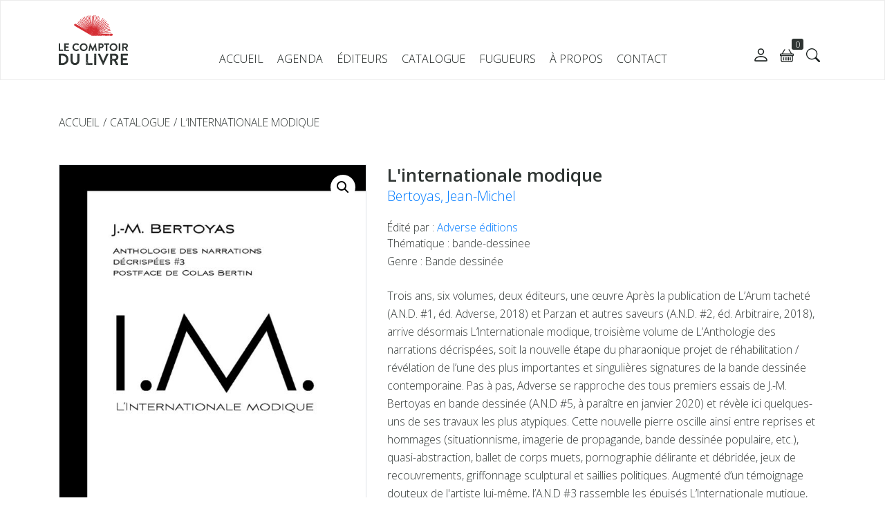

--- FILE ---
content_type: text/html; charset=UTF-8
request_url: https://comptoirdulivre.be/produit/linternationale-modique/
body_size: 12237
content:

<!DOCTYPE html>
<html lang="fr-FR" class="no-js">
<head>
	<meta charset="UTF-8">
	<meta name="viewport" content="width=device-width, initial-scale=1.0, shrink-to-fit=no">
	<!--[if IE]>
    <meta http-equiv="X-UA-Compatible" content="IE=edge">
    <![endif]-->
    				<script>document.documentElement.className = document.documentElement.className + ' yes-js js_active js'</script>
			
<!-- The SEO Framework : par Sybre Waaijer -->
<meta name="robots" content="max-snippet:-1,max-image-preview:standard,max-video-preview:-1" />
<link rel="canonical" href="https://comptoirdulivre.be/produit/linternationale-modique/" />
<meta name="description" content="Trois ans, six volumes, deux éditeurs, une œuvre Après la publication de L’Arum tacheté (A.N.D. #1, éd. Adverse, 2018) et Parzan et autres saveurs (A.N.D. #2…" />
<meta property="og:type" content="product" />
<meta property="og:locale" content="fr_FR" />
<meta property="og:site_name" content="Le Comptoir du livre" />
<meta property="og:title" content="L’internationale modique" />
<meta property="og:description" content="Trois ans, six volumes, deux éditeurs, une œuvre Après la publication de L’Arum tacheté (A.N.D. #1, éd. Adverse, 2018) et Parzan et autres saveurs (A.N.D. #2, éd. Arbitraire, 2018), arrive désormais L’…" />
<meta property="og:url" content="https://comptoirdulivre.be/produit/linternationale-modique/" />
<meta property="og:image" content="https://comptoirdulivre.be/wp-content/uploads/2023/07/modic6.jpg" />
<meta property="og:image:width" content="717" />
<meta property="og:image:height" content="1000" />
<meta property="article:published_time" content="2023-07-07T13:08:50+00:00" />
<meta property="article:modified_time" content="2026-01-05T17:25:24+00:00" />
<meta name="twitter:card" content="summary_large_image" />
<meta name="twitter:title" content="L’internationale modique" />
<meta name="twitter:description" content="Trois ans, six volumes, deux éditeurs, une œuvre Après la publication de L’Arum tacheté (A.N.D. #1, éd. Adverse, 2018) et Parzan et autres saveurs (A.N.D. #2, éd. Arbitraire, 2018), arrive désormais L’…" />
<meta name="twitter:image" content="https://comptoirdulivre.be/wp-content/uploads/2023/07/modic6.jpg" />
<script type="application/ld+json">{"@context":"https://schema.org","@graph":[{"@type":"WebSite","@id":"https://comptoirdulivre.be/#/schema/WebSite","url":"https://comptoirdulivre.be/","name":"Le Comptoir du livre","description":"Librairie","inLanguage":"fr-FR","potentialAction":{"@type":"SearchAction","target":{"@type":"EntryPoint","urlTemplate":"https://comptoirdulivre.be/search/{search_term_string}/"},"query-input":"required name=search_term_string"},"publisher":{"@type":"Organization","@id":"https://comptoirdulivre.be/#/schema/Organization","name":"Le Comptoir du livre","url":"https://comptoirdulivre.be/","logo":{"@type":"ImageObject","url":"https://comptoirdulivre.be/wp-content/uploads/2021/10/cropped-LeComptoirDuLivre-pictogramme-ROUGE.png","contentUrl":"https://comptoirdulivre.be/wp-content/uploads/2021/10/cropped-LeComptoirDuLivre-pictogramme-ROUGE.png","width":512,"height":512}}},{"@type":"WebPage","@id":"https://comptoirdulivre.be/produit/linternationale-modique/","url":"https://comptoirdulivre.be/produit/linternationale-modique/","name":"L’internationale modique - Le Comptoir du livre","description":"Trois ans, six volumes, deux éditeurs, une œuvre Après la publication de L’Arum tacheté (A.N.D. #1, éd. Adverse, 2018) et Parzan et autres saveurs (A.N.D. #2…","inLanguage":"fr-FR","isPartOf":{"@id":"https://comptoirdulivre.be/#/schema/WebSite"},"breadcrumb":{"@type":"BreadcrumbList","@id":"https://comptoirdulivre.be/#/schema/BreadcrumbList","itemListElement":[{"@type":"ListItem","position":1,"item":"https://comptoirdulivre.be/","name":"Le Comptoir du livre"},{"@type":"ListItem","position":2,"name":"L’internationale modique"}]},"potentialAction":{"@type":"ReadAction","target":"https://comptoirdulivre.be/produit/linternationale-modique/"},"datePublished":"2023-07-07T13:08:50+00:00","dateModified":"2026-01-05T17:25:24+00:00"}]}</script>
<!-- / The SEO Framework : par Sybre Waaijer | 18.14ms meta | 4.86ms boot -->

<link rel="alternate" title="oEmbed (JSON)" type="application/json+oembed" href="https://comptoirdulivre.be/wp-json/oembed/1.0/embed?url=https%3A%2F%2Fcomptoirdulivre.be%2Fproduit%2Flinternationale-modique%2F" />
<link rel="alternate" title="oEmbed (XML)" type="text/xml+oembed" href="https://comptoirdulivre.be/wp-json/oembed/1.0/embed?url=https%3A%2F%2Fcomptoirdulivre.be%2Fproduit%2Flinternationale-modique%2F&#038;format=xml" />
<style id='wp-img-auto-sizes-contain-inline-css' type='text/css'>
img:is([sizes=auto i],[sizes^="auto," i]){contain-intrinsic-size:3000px 1500px}
/*# sourceURL=wp-img-auto-sizes-contain-inline-css */
</style>
<link rel='stylesheet' id='wp-block-library-css' href='https://comptoirdulivre.be/wp-includes/css/dist/block-library/style.min.css?ver=9eba383ca18b713b720d0945ebc34ca1' media='all' />
<link rel='stylesheet' id='wc-blocks-style-css' href='https://comptoirdulivre.be/wp-content/plugins/woocommerce/assets/client/blocks/wc-blocks.css?ver=wc-10.4.3' media='all' />
<style id='global-styles-inline-css' type='text/css'>
:root{--wp--preset--aspect-ratio--square: 1;--wp--preset--aspect-ratio--4-3: 4/3;--wp--preset--aspect-ratio--3-4: 3/4;--wp--preset--aspect-ratio--3-2: 3/2;--wp--preset--aspect-ratio--2-3: 2/3;--wp--preset--aspect-ratio--16-9: 16/9;--wp--preset--aspect-ratio--9-16: 9/16;--wp--preset--color--black: #000000;--wp--preset--color--cyan-bluish-gray: #abb8c3;--wp--preset--color--white: #ffffff;--wp--preset--color--pale-pink: #f78da7;--wp--preset--color--vivid-red: #cf2e2e;--wp--preset--color--luminous-vivid-orange: #ff6900;--wp--preset--color--luminous-vivid-amber: #fcb900;--wp--preset--color--light-green-cyan: #7bdcb5;--wp--preset--color--vivid-green-cyan: #00d084;--wp--preset--color--pale-cyan-blue: #8ed1fc;--wp--preset--color--vivid-cyan-blue: #0693e3;--wp--preset--color--vivid-purple: #9b51e0;--wp--preset--gradient--vivid-cyan-blue-to-vivid-purple: linear-gradient(135deg,rgb(6,147,227) 0%,rgb(155,81,224) 100%);--wp--preset--gradient--light-green-cyan-to-vivid-green-cyan: linear-gradient(135deg,rgb(122,220,180) 0%,rgb(0,208,130) 100%);--wp--preset--gradient--luminous-vivid-amber-to-luminous-vivid-orange: linear-gradient(135deg,rgb(252,185,0) 0%,rgb(255,105,0) 100%);--wp--preset--gradient--luminous-vivid-orange-to-vivid-red: linear-gradient(135deg,rgb(255,105,0) 0%,rgb(207,46,46) 100%);--wp--preset--gradient--very-light-gray-to-cyan-bluish-gray: linear-gradient(135deg,rgb(238,238,238) 0%,rgb(169,184,195) 100%);--wp--preset--gradient--cool-to-warm-spectrum: linear-gradient(135deg,rgb(74,234,220) 0%,rgb(151,120,209) 20%,rgb(207,42,186) 40%,rgb(238,44,130) 60%,rgb(251,105,98) 80%,rgb(254,248,76) 100%);--wp--preset--gradient--blush-light-purple: linear-gradient(135deg,rgb(255,206,236) 0%,rgb(152,150,240) 100%);--wp--preset--gradient--blush-bordeaux: linear-gradient(135deg,rgb(254,205,165) 0%,rgb(254,45,45) 50%,rgb(107,0,62) 100%);--wp--preset--gradient--luminous-dusk: linear-gradient(135deg,rgb(255,203,112) 0%,rgb(199,81,192) 50%,rgb(65,88,208) 100%);--wp--preset--gradient--pale-ocean: linear-gradient(135deg,rgb(255,245,203) 0%,rgb(182,227,212) 50%,rgb(51,167,181) 100%);--wp--preset--gradient--electric-grass: linear-gradient(135deg,rgb(202,248,128) 0%,rgb(113,206,126) 100%);--wp--preset--gradient--midnight: linear-gradient(135deg,rgb(2,3,129) 0%,rgb(40,116,252) 100%);--wp--preset--font-size--small: 13px;--wp--preset--font-size--medium: 20px;--wp--preset--font-size--large: 36px;--wp--preset--font-size--x-large: 42px;--wp--preset--spacing--20: 0.44rem;--wp--preset--spacing--30: 0.67rem;--wp--preset--spacing--40: 1rem;--wp--preset--spacing--50: 1.5rem;--wp--preset--spacing--60: 2.25rem;--wp--preset--spacing--70: 3.38rem;--wp--preset--spacing--80: 5.06rem;--wp--preset--shadow--natural: 6px 6px 9px rgba(0, 0, 0, 0.2);--wp--preset--shadow--deep: 12px 12px 50px rgba(0, 0, 0, 0.4);--wp--preset--shadow--sharp: 6px 6px 0px rgba(0, 0, 0, 0.2);--wp--preset--shadow--outlined: 6px 6px 0px -3px rgb(255, 255, 255), 6px 6px rgb(0, 0, 0);--wp--preset--shadow--crisp: 6px 6px 0px rgb(0, 0, 0);}:where(.is-layout-flex){gap: 0.5em;}:where(.is-layout-grid){gap: 0.5em;}body .is-layout-flex{display: flex;}.is-layout-flex{flex-wrap: wrap;align-items: center;}.is-layout-flex > :is(*, div){margin: 0;}body .is-layout-grid{display: grid;}.is-layout-grid > :is(*, div){margin: 0;}:where(.wp-block-columns.is-layout-flex){gap: 2em;}:where(.wp-block-columns.is-layout-grid){gap: 2em;}:where(.wp-block-post-template.is-layout-flex){gap: 1.25em;}:where(.wp-block-post-template.is-layout-grid){gap: 1.25em;}.has-black-color{color: var(--wp--preset--color--black) !important;}.has-cyan-bluish-gray-color{color: var(--wp--preset--color--cyan-bluish-gray) !important;}.has-white-color{color: var(--wp--preset--color--white) !important;}.has-pale-pink-color{color: var(--wp--preset--color--pale-pink) !important;}.has-vivid-red-color{color: var(--wp--preset--color--vivid-red) !important;}.has-luminous-vivid-orange-color{color: var(--wp--preset--color--luminous-vivid-orange) !important;}.has-luminous-vivid-amber-color{color: var(--wp--preset--color--luminous-vivid-amber) !important;}.has-light-green-cyan-color{color: var(--wp--preset--color--light-green-cyan) !important;}.has-vivid-green-cyan-color{color: var(--wp--preset--color--vivid-green-cyan) !important;}.has-pale-cyan-blue-color{color: var(--wp--preset--color--pale-cyan-blue) !important;}.has-vivid-cyan-blue-color{color: var(--wp--preset--color--vivid-cyan-blue) !important;}.has-vivid-purple-color{color: var(--wp--preset--color--vivid-purple) !important;}.has-black-background-color{background-color: var(--wp--preset--color--black) !important;}.has-cyan-bluish-gray-background-color{background-color: var(--wp--preset--color--cyan-bluish-gray) !important;}.has-white-background-color{background-color: var(--wp--preset--color--white) !important;}.has-pale-pink-background-color{background-color: var(--wp--preset--color--pale-pink) !important;}.has-vivid-red-background-color{background-color: var(--wp--preset--color--vivid-red) !important;}.has-luminous-vivid-orange-background-color{background-color: var(--wp--preset--color--luminous-vivid-orange) !important;}.has-luminous-vivid-amber-background-color{background-color: var(--wp--preset--color--luminous-vivid-amber) !important;}.has-light-green-cyan-background-color{background-color: var(--wp--preset--color--light-green-cyan) !important;}.has-vivid-green-cyan-background-color{background-color: var(--wp--preset--color--vivid-green-cyan) !important;}.has-pale-cyan-blue-background-color{background-color: var(--wp--preset--color--pale-cyan-blue) !important;}.has-vivid-cyan-blue-background-color{background-color: var(--wp--preset--color--vivid-cyan-blue) !important;}.has-vivid-purple-background-color{background-color: var(--wp--preset--color--vivid-purple) !important;}.has-black-border-color{border-color: var(--wp--preset--color--black) !important;}.has-cyan-bluish-gray-border-color{border-color: var(--wp--preset--color--cyan-bluish-gray) !important;}.has-white-border-color{border-color: var(--wp--preset--color--white) !important;}.has-pale-pink-border-color{border-color: var(--wp--preset--color--pale-pink) !important;}.has-vivid-red-border-color{border-color: var(--wp--preset--color--vivid-red) !important;}.has-luminous-vivid-orange-border-color{border-color: var(--wp--preset--color--luminous-vivid-orange) !important;}.has-luminous-vivid-amber-border-color{border-color: var(--wp--preset--color--luminous-vivid-amber) !important;}.has-light-green-cyan-border-color{border-color: var(--wp--preset--color--light-green-cyan) !important;}.has-vivid-green-cyan-border-color{border-color: var(--wp--preset--color--vivid-green-cyan) !important;}.has-pale-cyan-blue-border-color{border-color: var(--wp--preset--color--pale-cyan-blue) !important;}.has-vivid-cyan-blue-border-color{border-color: var(--wp--preset--color--vivid-cyan-blue) !important;}.has-vivid-purple-border-color{border-color: var(--wp--preset--color--vivid-purple) !important;}.has-vivid-cyan-blue-to-vivid-purple-gradient-background{background: var(--wp--preset--gradient--vivid-cyan-blue-to-vivid-purple) !important;}.has-light-green-cyan-to-vivid-green-cyan-gradient-background{background: var(--wp--preset--gradient--light-green-cyan-to-vivid-green-cyan) !important;}.has-luminous-vivid-amber-to-luminous-vivid-orange-gradient-background{background: var(--wp--preset--gradient--luminous-vivid-amber-to-luminous-vivid-orange) !important;}.has-luminous-vivid-orange-to-vivid-red-gradient-background{background: var(--wp--preset--gradient--luminous-vivid-orange-to-vivid-red) !important;}.has-very-light-gray-to-cyan-bluish-gray-gradient-background{background: var(--wp--preset--gradient--very-light-gray-to-cyan-bluish-gray) !important;}.has-cool-to-warm-spectrum-gradient-background{background: var(--wp--preset--gradient--cool-to-warm-spectrum) !important;}.has-blush-light-purple-gradient-background{background: var(--wp--preset--gradient--blush-light-purple) !important;}.has-blush-bordeaux-gradient-background{background: var(--wp--preset--gradient--blush-bordeaux) !important;}.has-luminous-dusk-gradient-background{background: var(--wp--preset--gradient--luminous-dusk) !important;}.has-pale-ocean-gradient-background{background: var(--wp--preset--gradient--pale-ocean) !important;}.has-electric-grass-gradient-background{background: var(--wp--preset--gradient--electric-grass) !important;}.has-midnight-gradient-background{background: var(--wp--preset--gradient--midnight) !important;}.has-small-font-size{font-size: var(--wp--preset--font-size--small) !important;}.has-medium-font-size{font-size: var(--wp--preset--font-size--medium) !important;}.has-large-font-size{font-size: var(--wp--preset--font-size--large) !important;}.has-x-large-font-size{font-size: var(--wp--preset--font-size--x-large) !important;}
/*# sourceURL=global-styles-inline-css */
</style>

<style id='classic-theme-styles-inline-css' type='text/css'>
/*! This file is auto-generated */
.wp-block-button__link{color:#fff;background-color:#32373c;border-radius:9999px;box-shadow:none;text-decoration:none;padding:calc(.667em + 2px) calc(1.333em + 2px);font-size:1.125em}.wp-block-file__button{background:#32373c;color:#fff;text-decoration:none}
/*# sourceURL=/wp-includes/css/classic-themes.min.css */
</style>
<link rel='stylesheet' id='wpa-css-css' href='https://comptoirdulivre.be/wp-content/plugins/honeypot/includes/css/wpa.css?ver=2.3.04' media='all' />
<link rel='stylesheet' id='photoswipe-css' href='https://comptoirdulivre.be/wp-content/plugins/woocommerce/assets/css/photoswipe/photoswipe.min.css?ver=10.4.3' media='all' />
<link rel='stylesheet' id='photoswipe-default-skin-css' href='https://comptoirdulivre.be/wp-content/plugins/woocommerce/assets/css/photoswipe/default-skin/default-skin.min.css?ver=10.4.3' media='all' />
<link rel='stylesheet' id='woocommerce-layout-css' href='https://comptoirdulivre.be/wp-content/plugins/woocommerce/assets/css/woocommerce-layout.css?ver=10.4.3' media='all' />
<link rel='stylesheet' id='woocommerce-smallscreen-css' href='https://comptoirdulivre.be/wp-content/plugins/woocommerce/assets/css/woocommerce-smallscreen.css?ver=10.4.3' media='only screen and (max-width: 768px)' />
<link rel='stylesheet' id='woocommerce-general-css' href='https://comptoirdulivre.be/wp-content/plugins/woocommerce/assets/css/woocommerce.css?ver=10.4.3' media='all' />
<style id='woocommerce-inline-inline-css' type='text/css'>
.woocommerce form .form-row .required { visibility: visible; }
/*# sourceURL=woocommerce-inline-inline-css */
</style>
<link rel='stylesheet' id='jquery-selectBox-css' href='https://comptoirdulivre.be/wp-content/plugins/yith-woocommerce-wishlist/assets/css/jquery.selectBox.css?ver=1.2.0' media='all' />
<link rel='stylesheet' id='woocommerce_prettyPhoto_css-css' href='//comptoirdulivre.be/wp-content/plugins/woocommerce/assets/css/prettyPhoto.css?ver=3.1.6' media='all' />
<link rel='stylesheet' id='yith-wcwl-main-css' href='https://comptoirdulivre.be/wp-content/plugins/yith-woocommerce-wishlist/assets/css/style.css?ver=4.11.0' media='all' />
<style id='yith-wcwl-main-inline-css' type='text/css'>
 :root { --color-add-to-wishlist-background: #333333; --color-add-to-wishlist-text: #FFFFFF; --color-add-to-wishlist-border: #333333; --color-add-to-wishlist-background-hover: #333333; --color-add-to-wishlist-text-hover: #FFFFFF; --color-add-to-wishlist-border-hover: #333333; --rounded-corners-radius: 16px; --add-to-cart-rounded-corners-radius: 16px; --color-headers-background: #F4F4F4; --feedback-duration: 3s } 
 :root { --color-add-to-wishlist-background: #333333; --color-add-to-wishlist-text: #FFFFFF; --color-add-to-wishlist-border: #333333; --color-add-to-wishlist-background-hover: #333333; --color-add-to-wishlist-text-hover: #FFFFFF; --color-add-to-wishlist-border-hover: #333333; --rounded-corners-radius: 16px; --add-to-cart-rounded-corners-radius: 16px; --color-headers-background: #F4F4F4; --feedback-duration: 3s } 
/*# sourceURL=yith-wcwl-main-inline-css */
</style>
<link rel='stylesheet' id='style-css' href='https://comptoirdulivre.be/wp-content/themes/LECOMPTOIR/scss/style.css?ver=1.0' media='all' />
<link rel='stylesheet' id='mollie-applepaydirect-css' href='https://comptoirdulivre.be/wp-content/plugins/mollie-payments-for-woocommerce/public/css/mollie-applepaydirect.min.css?ver=1768850629' media='screen' />
<link rel='stylesheet' id='flick-css' href='https://comptoirdulivre.be/wp-content/plugins/mailchimp/assets/css/flick/flick.css?ver=2.0.1' media='all' />
<link rel='stylesheet' id='mailchimp_sf_main_css-css' href='https://comptoirdulivre.be/wp-content/plugins/mailchimp/assets/css/frontend.css?ver=2.0.1' media='all' />
<script type="text/javascript" src="https://comptoirdulivre.be/wp-includes/js/jquery/jquery.min.js?ver=3.7.1" id="jquery-core-js"></script>
<script type="text/javascript" src="https://comptoirdulivre.be/wp-includes/js/jquery/jquery-migrate.min.js?ver=3.4.1" id="jquery-migrate-js"></script>
<script type="text/javascript" src="https://comptoirdulivre.be/wp-content/plugins/woocommerce/assets/js/jquery-blockui/jquery.blockUI.min.js?ver=2.7.0-wc.10.4.3" id="wc-jquery-blockui-js" defer="defer" data-wp-strategy="defer"></script>
<script type="text/javascript" id="wc-add-to-cart-js-extra">
/* <![CDATA[ */
var wc_add_to_cart_params = {"ajax_url":"/wp-admin/admin-ajax.php","wc_ajax_url":"/?wc-ajax=%%endpoint%%","i18n_view_cart":"Voir le panier","cart_url":"https://comptoirdulivre.be/panier/","is_cart":"","cart_redirect_after_add":"no"};
//# sourceURL=wc-add-to-cart-js-extra
/* ]]> */
</script>
<script type="text/javascript" src="https://comptoirdulivre.be/wp-content/plugins/woocommerce/assets/js/frontend/add-to-cart.min.js?ver=10.4.3" id="wc-add-to-cart-js" defer="defer" data-wp-strategy="defer"></script>
<script type="text/javascript" src="https://comptoirdulivre.be/wp-content/plugins/woocommerce/assets/js/zoom/jquery.zoom.min.js?ver=1.7.21-wc.10.4.3" id="wc-zoom-js" defer="defer" data-wp-strategy="defer"></script>
<script type="text/javascript" src="https://comptoirdulivre.be/wp-content/plugins/woocommerce/assets/js/flexslider/jquery.flexslider.min.js?ver=2.7.2-wc.10.4.3" id="wc-flexslider-js" defer="defer" data-wp-strategy="defer"></script>
<script type="text/javascript" src="https://comptoirdulivre.be/wp-content/plugins/woocommerce/assets/js/photoswipe/photoswipe.min.js?ver=4.1.1-wc.10.4.3" id="wc-photoswipe-js" defer="defer" data-wp-strategy="defer"></script>
<script type="text/javascript" src="https://comptoirdulivre.be/wp-content/plugins/woocommerce/assets/js/photoswipe/photoswipe-ui-default.min.js?ver=4.1.1-wc.10.4.3" id="wc-photoswipe-ui-default-js" defer="defer" data-wp-strategy="defer"></script>
<script type="text/javascript" id="wc-single-product-js-extra">
/* <![CDATA[ */
var wc_single_product_params = {"i18n_required_rating_text":"Veuillez s\u00e9lectionner une note","i18n_rating_options":["1\u00a0\u00e9toile sur 5","2\u00a0\u00e9toiles sur 5","3\u00a0\u00e9toiles sur 5","4\u00a0\u00e9toiles sur 5","5\u00a0\u00e9toiles sur 5"],"i18n_product_gallery_trigger_text":"Voir la galerie d\u2019images en plein \u00e9cran","review_rating_required":"yes","flexslider":{"rtl":false,"animation":"slide","smoothHeight":true,"directionNav":false,"controlNav":"thumbnails","slideshow":false,"animationSpeed":500,"animationLoop":false,"allowOneSlide":false},"zoom_enabled":"1","zoom_options":[],"photoswipe_enabled":"1","photoswipe_options":{"shareEl":false,"closeOnScroll":false,"history":false,"hideAnimationDuration":0,"showAnimationDuration":0},"flexslider_enabled":"1"};
//# sourceURL=wc-single-product-js-extra
/* ]]> */
</script>
<script type="text/javascript" src="https://comptoirdulivre.be/wp-content/plugins/woocommerce/assets/js/frontend/single-product.min.js?ver=10.4.3" id="wc-single-product-js" defer="defer" data-wp-strategy="defer"></script>
<script type="text/javascript" src="https://comptoirdulivre.be/wp-content/plugins/woocommerce/assets/js/js-cookie/js.cookie.min.js?ver=2.1.4-wc.10.4.3" id="wc-js-cookie-js" defer="defer" data-wp-strategy="defer"></script>
<script type="text/javascript" id="woocommerce-js-extra">
/* <![CDATA[ */
var woocommerce_params = {"ajax_url":"/wp-admin/admin-ajax.php","wc_ajax_url":"/?wc-ajax=%%endpoint%%","i18n_password_show":"Afficher le mot de passe","i18n_password_hide":"Masquer le mot de passe"};
//# sourceURL=woocommerce-js-extra
/* ]]> */
</script>
<script type="text/javascript" src="https://comptoirdulivre.be/wp-content/plugins/woocommerce/assets/js/frontend/woocommerce.min.js?ver=10.4.3" id="woocommerce-js" defer="defer" data-wp-strategy="defer"></script>
<link rel="https://api.w.org/" href="https://comptoirdulivre.be/wp-json/" /><link rel="alternate" title="JSON" type="application/json" href="https://comptoirdulivre.be/wp-json/wp/v2/product/32207" />	<noscript><style>.woocommerce-product-gallery{ opacity: 1 !important; }</style></noscript>
	<link rel="icon" href="https://comptoirdulivre.be/wp-content/uploads/2021/10/cropped-LeComptoirDuLivre-pictogramme-ROUGE-32x32.png" sizes="32x32" />
<link rel="icon" href="https://comptoirdulivre.be/wp-content/uploads/2021/10/cropped-LeComptoirDuLivre-pictogramme-ROUGE-192x192.png" sizes="192x192" />
<link rel="apple-touch-icon" href="https://comptoirdulivre.be/wp-content/uploads/2021/10/cropped-LeComptoirDuLivre-pictogramme-ROUGE-180x180.png" />
<meta name="msapplication-TileImage" content="https://comptoirdulivre.be/wp-content/uploads/2021/10/cropped-LeComptoirDuLivre-pictogramme-ROUGE-270x270.png" />
    <style>
        #search-container, ::after, ::before {
            box-sizing: initial;
        }
    </style>

    <!-- Google tag (gtag.js) -->
    <script async src="https://www.googletagmanager.com/gtag/js?id=G-YW6BV5FCMP"></script>
    <script>
        window.dataLayer = window.dataLayer || [];
        function gtag(){dataLayer.push(arguments);}
        gtag('js', new Date());

        gtag('config', 'G-YW6BV5FCMP');
    </script>
</head>

<body data-rsssl=1 class="wp-singular product-template-default single single-product postid-32207 wp-theme-LECOMPTOIR theme-LECOMPTOIR woocommerce woocommerce-page woocommerce-no-js">
<header id="header" class="sticky-top">
    <!-- navigation -->
    <nav class="container-md" role="navigation">

 <!--       <div class="d-none d-md-block">
            
        </div>

-->

        <div class="navbar-brand">
            <a href="https://comptoirdulivre.be/">
                <img id="logo" src="https://comptoirdulivre.be/wp-content/themes/LECOMPTOIR/medias/logo.svg" alt="Le Comptoir du livre" >
            </a>
        </div>


        <div class="menu-container" id="menu">
            <ul id="menu-principal" class="menu-content"><li id="menu-item-28896" class="menu-item menu-item-type-post_type menu-item-object-page menu-item-home menu-item-28896"><a href="https://comptoirdulivre.be/">Accueil</a></li>
<li id="menu-item-28898" class="menu-item menu-item-type-post_type menu-item-object-page menu-item-28898"><a href="https://comptoirdulivre.be/agenda/">Agenda</a></li>
<li id="menu-item-31141" class="menu-item menu-item-type-post_type menu-item-object-page menu-item-31141"><a href="https://comptoirdulivre.be/editeurs/">Éditeurs</a></li>
<li id="menu-item-28897" class="menu-item menu-item-type-post_type menu-item-object-page current_page_parent menu-item-28897"><a href="https://comptoirdulivre.be/catalogue/">Catalogue</a></li>
<li id="menu-item-28899" class="menu-item menu-item-type-post_type menu-item-object-page menu-item-28899"><a href="https://comptoirdulivre.be/fugueurs-du-livre/">Fugueurs</a></li>
<li id="menu-item-28901" class="menu-item menu-item-type-post_type menu-item-object-page menu-item-28901"><a href="https://comptoirdulivre.be/le-comptoir-du-livre-asbl/">À propos</a></li>
<li id="menu-item-28902" class="menu-item menu-item-type-post_type menu-item-object-page menu-item-28902"><a href="https://comptoirdulivre.be/contact/">Contact</a></li>
</ul>
        </div>

        <div class="d-flex align-items-center">
            <a href="https://comptoirdulivre.be/mon-compte/" class="mr-2 d-none">
                <!-- If logged -->
                Connexion/inscription            </a>
            <a href="https://comptoirdulivre.be/mon-compte/" class="btn-icone">
                <svg xmlns="http://www.w3.org/2000/svg" fill="currentColor" class="bi bi-person" viewBox="0 0 16 16">
                    <path d="M8 8a3 3 0 1 0 0-6 3 3 0 0 0 0 6zm2-3a2 2 0 1 1-4 0 2 2 0 0 1 4 0zm4 8c0 1-1 1-1 1H3s-1 0-1-1 1-4 6-4 6 3 6 4zm-1-.004c-.001-.246-.154-.986-.832-1.664C11.516 10.68 10.289 10 8 10c-2.29 0-3.516.68-4.168 1.332-.678.678-.83 1.418-.832 1.664h10z"/>
                </svg>
            </a>

            <a href="https://comptoirdulivre.be/panier/" class="btn-icone">
                <svg xmlns="http://www.w3.org/2000/svg" fill="currentColor" class="bi bi-basket" viewBox="0 0 16 16">
                    <path d="M5.757 1.071a.5.5 0 0 1 .172.686L3.383 6h9.234L10.07 1.757a.5.5 0 1 1 .858-.514L13.783 6H15a1 1 0 0 1 1 1v1a1 1 0 0 1-1 1v4.5a2.5 2.5 0 0 1-2.5 2.5h-9A2.5 2.5 0 0 1 1 13.5V9a1 1 0 0 1-1-1V7a1 1 0 0 1 1-1h1.217L5.07 1.243a.5.5 0 0 1 .686-.172zM2 9v4.5A1.5 1.5 0 0 0 3.5 15h9a1.5 1.5 0 0 0 1.5-1.5V9H2zM1 7v1h14V7H1zm3 3a.5.5 0 0 1 .5.5v3a.5.5 0 0 1-1 0v-3A.5.5 0 0 1 4 10zm2 0a.5.5 0 0 1 .5.5v3a.5.5 0 0 1-1 0v-3A.5.5 0 0 1 6 10zm2 0a.5.5 0 0 1 .5.5v3a.5.5 0 0 1-1 0v-3A.5.5 0 0 1 8 10zm2 0a.5.5 0 0 1 .5.5v3a.5.5 0 0 1-1 0v-3a.5.5 0 0 1 .5-.5zm2 0a.5.5 0 0 1 .5.5v3a.5.5 0 0 1-1 0v-3a.5.5 0 0 1 .5-.5z"/>
                </svg>
                <!-- Nombre d'article -->
                <span class="article-panier">0                </span>
            </a>

            <button id="showSearch" role="button" type="button" class="btn-icone">
                <svg xmlns="http://www.w3.org/2000/svg" fill="currentColor" class="bi bi-search" viewBox="0 0 16 16">
                    <path d="M11.742 10.344a6.5 6.5 0 1 0-1.397 1.398h-.001c.03.04.062.078.098.115l3.85 3.85a1 1 0 0 0 1.415-1.414l-3.85-3.85a1.007 1.007 0 0 0-.115-.1zM12 6.5a5.5 5.5 0 1 1-11 0 5.5 5.5 0 0 1 11 0z"></path>
                </svg>
                <svg xmlns="http://www.w3.org/2000/svg" fill="currentColor" class="bi bi-x" viewBox="0 0 16 16">
                    <path d="M4.646 4.646a.5.5 0 0 1 .708 0L8 7.293l2.646-2.647a.5.5 0 0 1 .708.708L8.707 8l2.647 2.646a.5.5 0 0 1-.708.708L8 8.707l-2.646 2.647a.5.5 0 0 1-.708-.708L7.293 8 4.646 5.354a.5.5 0 0 1 0-.708z"/>
                </svg>
            </button>

            <button id="showMenu" role="button" class="navbar-toggler" type="button">
                <span class="line"></span>
                <span class="line"></span>
                <span class="line"></span>
                <small id="quitMenu"></small>
            </button>
        </div>
    </nav>
    <!-- .navigation -->
	    <section id="search-container" class="container">
				<form role="search" method="get" id="searchform" class="searchform" action="https://comptoirdulivre.be/">
				<div>
					<label class="screen-reader-text" for="s">Rechercher :</label>
					<input type="text" value="" name="s" id="s" />
					<input type="submit" id="searchsubmit" value="Rechercher" />
				</div>
			</form>    </section>
</header>
<div class="woocommerce"></div>    <main id="product" role="main">


        
<section id="breadcrumb" class="container-fluid px-0 mt-4 mt-md-5">
    <nav aria-label="breadcrumb" class="container-md">
       <ul><li><a rel="nofollow" href="https://comptoirdulivre.be">Accueil</a></li><li><a href="https://comptoirdulivre.be/catalogue/">Catalogue</a></li><li class="active" aria-current="page">L&rsquo;internationale modique</li></ul>
    </nav>
</section>


        <section class="container-md py-4 py-md-5 mb-3">
            <div class="row product">

                <div class="col-12 col-md-5">
                                        <div class="woocommerce-product-gallery woocommerce-product-gallery--with-images woocommerce-product-gallery--columns-4 images" data-columns="4" style="opacity: 0; transition: opacity .25s ease-in-out;">
                        <figure class="woocommerce-product-gallery__wrapper  border">
                            <div data-thumb="https://comptoirdulivre.be/wp-content/uploads/2023/07/modic6-100x100.jpg" data-thumb-alt="L&#039;internationale modique" data-thumb-srcset="https://comptoirdulivre.be/wp-content/uploads/2023/07/modic6-100x100.jpg 100w, https://comptoirdulivre.be/wp-content/uploads/2023/07/modic6-150x150.jpg 150w, https://comptoirdulivre.be/wp-content/uploads/2023/07/modic6-300x300.jpg 300w"  data-thumb-sizes="(max-width: 100px) 100vw, 100px" class="woocommerce-product-gallery__image"><a href="https://comptoirdulivre.be/wp-content/uploads/2023/07/modic6.jpg"><img width="600" height="837" src="https://comptoirdulivre.be/wp-content/uploads/2023/07/modic6-600x837.jpg" class="wp-post-image" alt="L&#039;internationale modique" data-caption="" data-src="https://comptoirdulivre.be/wp-content/uploads/2023/07/modic6.jpg" data-large_image="https://comptoirdulivre.be/wp-content/uploads/2023/07/modic6.jpg" data-large_image_width="717" data-large_image_height="1000" decoding="async" fetchpriority="high" srcset="https://comptoirdulivre.be/wp-content/uploads/2023/07/modic6-600x837.jpg 600w, https://comptoirdulivre.be/wp-content/uploads/2023/07/modic6-215x300.jpg 215w, https://comptoirdulivre.be/wp-content/uploads/2023/07/modic6.jpg 717w" sizes="(max-width: 600px) 100vw, 600px" /></a></div>                        </figure>
                                             </div>

                </div>

                <article class="col-12 col-md-7 ">
                    <h1 class="h2 title mb-1">
                        <strong>L'internationale modique</strong>
                    </h1>

                                            <h4 class="auteur mb-4"><a href="https://comptoirdulivre.be/auteurs/bertoyas-jean-michel/">Bertoyas, Jean-Michel</a></h4>
                    
                                        <span class="editeur">&Eacute;dité par : <a href="https://comptoirdulivre.be/editeurs/adverse-editions/">Adverse éditions</a></span>
                    
                                            <span class="auteur">Thématique : bande-dessinee</span>
                                                                <span class="auteur">Genre : Bande dessinée</span>
                    
                    <p class="my-4">
                       Trois ans, six volumes, deux éditeurs, une œuvre

Après la publication de L’Arum tacheté (A.N.D. #1, éd. Adverse, 2018) et Parzan et autres saveurs (A.N.D. #2, éd. Arbitraire, 2018), arrive désormais L’Internationale modique, troisième volume de L’Anthologie des narrations décrispées, soit la nouvelle étape du pharaonique projet de réhabilitation / révélation de l’une des plus importantes et singulières signatures de la bande dessinée contemporaine.

Pas à pas, Adverse se rapproche des tous premiers essais de J.-M. Bertoyas en bande dessinée (A.N.D #5, à paraître en janvier 2020) et révèle ici quelques-uns de ses travaux les plus atypiques.

Cette nouvelle pierre oscille ainsi entre reprises et hommages (situationnisme, imagerie de propagande, bande dessinée populaire, etc.), quasi-abstraction, ballet de corps muets, pornographie délirante et débridée, jeux de recouvrements, griffonnage sculptural et saillies politiques.

Augmenté d’un témoignage douteux de l'artiste lui-même, l’A.N.D #3 rassemble les épuisés L’Internationale mutique, L’Internationale merdique (I.M. 2), Libro Verde, La Boulasse et WAGD n°13, le tout agrémenté d’une poignée d’inédits et de formes courtes.                    </p>
                                        <!-- else -->
                    <div class="prix-container">
                        <strong class="prix">20€</strong>
                    </div>
                    
	                
<div
	class="yith-wcwl-add-to-wishlist add-to-wishlist-32207 yith-wcwl-add-to-wishlist--link-style yith-wcwl-add-to-wishlist--single wishlist-fragment on-first-load"
	data-fragment-ref="32207"
	data-fragment-options="{&quot;base_url&quot;:&quot;&quot;,&quot;product_id&quot;:32207,&quot;parent_product_id&quot;:0,&quot;product_type&quot;:&quot;simple&quot;,&quot;is_single&quot;:true,&quot;in_default_wishlist&quot;:false,&quot;show_view&quot;:true,&quot;browse_wishlist_text&quot;:&quot;Voir la liste d\u2019envies&quot;,&quot;already_in_wishslist_text&quot;:&quot;&quot;,&quot;product_added_text&quot;:&quot;Produit ajout\u00e9 !&quot;,&quot;available_multi_wishlist&quot;:false,&quot;disable_wishlist&quot;:false,&quot;show_count&quot;:false,&quot;ajax_loading&quot;:false,&quot;loop_position&quot;:&quot;after_add_to_cart&quot;,&quot;item&quot;:&quot;add_to_wishlist&quot;}"
>
	</div>

                                        <form class="form-add-to-card" action="https://comptoirdulivre.be/produit/linternationale-modique/" method="post" enctype="multipart/form-data">
                        <div class="quantity">
                            <label class="screen-reader-text" for="quantity_32207" hidden>quantité de prduit</label><!-- test -->
                            <input type="number" id="quantity_32207" class="input-text qty text" step="1" min="1" max="" name="quantity" value="1" title="Qté" size="4" placeholder="" inputmode="numeric">
                        </div>
                        <button type="submit" name="add-to-cart" value="32207" class="single_add_to_cart_button btn-secondary">Ajouter au panier</button>
                    </form>
                                    </article>
            </div>
        </section>

        <section class="container-md py-4 py-md-5">
            <h2 class="h3">Produits similaires</h2>
            <div class="row">
                                <!-- Liste -->
            </div>
            
<div class="fadeScrollLeft">
    <button class="mt-4 mt-md-5 px-0" id="previous">
        <svg xmlns="http://www.w3.org/2000/svg" width="16" height="16" fill="currentColor" class="bi bi-arrow-left" viewBox="0 0 16 16">
            <path fill-rule="evenodd" d="M15 8a.5.5 0 0 0-.5-.5H2.707l3.147-3.146a.5.5 0 1 0-.708-.708l-4 4a.5.5 0 0 0 0 .708l4 4a.5.5 0 0 0 .708-.708L2.707 8.5H14.5A.5.5 0 0 0 15 8z"/>
        </svg>
        Page précédente
    </button>
</div>        </section>


    </main>

<footer id="footer" class="py-4 py-md-5">
    <section class="container-md top-container">
        <button id="top">
            <svg xmlns="http://www.w3.org/2000/svg" width="1.5rem" height="1.5rem" fill="currentColor" class="bi bi-chevron-up mb-1" viewBox="0 0 16 16">
                <path fill-rule="evenodd" d="M7.646 4.646a.5.5 0 0 1 .708 0l6 6a.5.5 0 0 1-.708.708L8 5.707l-5.646 5.647a.5.5 0 0 1-.708-.708l6-6z"></path>
            </svg>
        </button>
    </section>
    <section class="container-md">
        <div class="row">
            <div class="col-12 col-sm-6 col-md-4 my-2">
                <h4 class="title">Contact</h4>
                <ul>
                    <li>
                        <a href="mailto:comptoirdulivre.asbl@gmail.com">
                            comptoirdulivre.asbl@gmail.com                        </a>
                    </li>
                    <li>
                        <a  href="tel:0032 4 93 99 53 35">
                            0032 4 93 99 53 35                        </a>
                    </li>
                </ul>

                <ul class="list-icone">
                                                            <li>
                        <a href="https://www.facebook.com/lecomptoirdulivreASBL" target="_blank">
                            <svg class="facebook" aria-hidden="true" focusable="false" data-icon="facebook-f" role="img" xmlns="http://www.w3.org/2000/svg" viewBox="0 0 320 512"><path fill="currentColor" d="M279.14 288l14.22-92.66h-88.91v-60.13c0-25.35 12.42-50.06 52.24-50.06h40.42V6.26S260.43 0 225.36 0c-73.22 0-121.08 44.38-121.08 124.72v70.62H22.89V288h81.39v224h100.17V288z"></path></svg>
                        </a>
                    </li>
                                        <li>
                        <a href="https://www.instagram.com/lecomptoirdulivreliege/" target="_blank">
                            <svg class="instagram" aria-hidden="true" focusable="false" data-prefix="fab" data-icon="instagram" role="img" xmlns="http://www.w3.org/2000/svg" viewBox="0 0 448 512"><path fill="currentColor" d="M224.1 141c-63.6 0-114.9 51.3-114.9 114.9s51.3 114.9 114.9 114.9S339 319.5 339 255.9 287.7 141 224.1 141zm0 189.6c-41.1 0-74.7-33.5-74.7-74.7s33.5-74.7 74.7-74.7 74.7 33.5 74.7 74.7-33.6 74.7-74.7 74.7zm146.4-194.3c0 14.9-12 26.8-26.8 26.8-14.9 0-26.8-12-26.8-26.8s12-26.8 26.8-26.8 26.8 12 26.8 26.8zm76.1 27.2c-1.7-35.9-9.9-67.7-36.2-93.9-26.2-26.2-58-34.4-93.9-36.2-37-2.1-147.9-2.1-184.9 0-35.8 1.7-67.6 9.9-93.9 36.1s-34.4 58-36.2 93.9c-2.1 37-2.1 147.9 0 184.9 1.7 35.9 9.9 67.7 36.2 93.9s58 34.4 93.9 36.2c37 2.1 147.9 2.1 184.9 0 35.9-1.7 67.7-9.9 93.9-36.2 26.2-26.2 34.4-58 36.2-93.9 2.1-37 2.1-147.8 0-184.8zM398.8 388c-7.8 19.6-22.9 34.7-42.6 42.6-29.5 11.7-99.5 9-132.1 9s-102.7 2.6-132.1-9c-19.6-7.8-34.7-22.9-42.6-42.6-11.7-29.5-9-99.5-9-132.1s-2.6-102.7 9-132.1c7.8-19.6 22.9-34.7 42.6-42.6 29.5-11.7 99.5-9 132.1-9s102.7-2.6 132.1 9c19.6 7.8 34.7 22.9 42.6 42.6 11.7 29.5 9 99.5 9 132.1s2.7 102.7-9 132.1z"></path></svg>
                        </a>
                    </li>
                                    </ul>
                <div class="my-2">
                    <h4>Horaire</h4>
                    <p class="p1"><strong>106 rue Féronstrée, 4000 Liège</strong><br />
Ouvert du mercredi au samedi de 13h à 18h<br />
Possibilité de RDV en matinée ainsi que les lundi et mardi &#8211; Fermé dimanche</p>
                </div>

                <figure class="my-3">
                    <img width="180px" src="https://comptoirdulivre.be/wp-content/themes/LECOMPTOIR/medias/logo-fwb.svg" alt="Fédération Wallonie-Bruxelles">
                    <figcaption hidden>
                        Fédération Wallonie-Bruxelles
                    </figcaption>
                </figure>

            </div>

            <div class="col-12  col-sm-6 col-md-4 my-2">
                <h4 class="title">Menu</h4>
                <ul id="menu-menu-principal" class="menu"><li class="menu-item menu-item-type-post_type menu-item-object-page menu-item-home menu-item-28896"><a href="https://comptoirdulivre.be/">Accueil</a></li>
<li class="menu-item menu-item-type-post_type menu-item-object-page menu-item-28898"><a href="https://comptoirdulivre.be/agenda/">Agenda</a></li>
<li class="menu-item menu-item-type-post_type menu-item-object-page menu-item-31141"><a href="https://comptoirdulivre.be/editeurs/">Éditeurs</a></li>
<li class="menu-item menu-item-type-post_type menu-item-object-page current_page_parent menu-item-28897"><a href="https://comptoirdulivre.be/catalogue/">Catalogue</a></li>
<li class="menu-item menu-item-type-post_type menu-item-object-page menu-item-28899"><a href="https://comptoirdulivre.be/fugueurs-du-livre/">Fugueurs</a></li>
<li class="menu-item menu-item-type-post_type menu-item-object-page menu-item-28901"><a href="https://comptoirdulivre.be/le-comptoir-du-livre-asbl/">À propos</a></li>
<li class="menu-item menu-item-type-post_type menu-item-object-page menu-item-28902"><a href="https://comptoirdulivre.be/contact/">Contact</a></li>
</ul>            </div>

            <div class="col-12 col-sm-6 col-md-4 my-2">
                <h4 class="title">Mon compte</h4>
                <ul id="menu-mon-compte" class="menu"><li id="menu-item-28922" class="menu-item menu-item-type-post_type menu-item-object-page menu-item-28922"><a href="https://comptoirdulivre.be/mon-compte/">Mon compte</a></li>
<li id="menu-item-28923" class="menu-item menu-item-type-post_type menu-item-object-page menu-item-28923"><a href="https://comptoirdulivre.be/panier/">Panier</a></li>
</ul>                <h4 class="title">Informations</h4>
	            <ul id="menu-liens-utiles" class="menu"><li id="menu-item-28869" class="menu-item menu-item-type-post_type menu-item-object-page menu-item-28869"><a href="https://comptoirdulivre.be/gestion-des-cookies/">Gestion des cookies</a></li>
<li id="menu-item-28868" class="menu-item menu-item-type-post_type menu-item-object-page menu-item-privacy-policy menu-item-28868"><a rel="privacy-policy" href="https://comptoirdulivre.be/privacy-policy/">Politique de confidentialité</a></li>
<li id="menu-item-30954" class="menu-item menu-item-type-post_type menu-item-object-page menu-item-30954"><a href="https://comptoirdulivre.be/conditions-generales-de-vente-et-dutilisation/">Conditions générales de vente et d’utilisation</a></li>
<li id="menu-item-30942" class="menu-item menu-item-type-post_type menu-item-object-page menu-item-30942"><a href="https://comptoirdulivre.be/remboursements_retours/">Politique en matière de remboursements et de retours</a></li>
</ul>            </div>
            <div class="col-12 mt-3">
                <small>© Le Comptoir du livre - website <a href="https://scalp.be/" target="_blank" rel="noopener">scalp.be</a> </small>
            </div>
        </div>
    </section>
</footer>

<script type="speculationrules">
{"prefetch":[{"source":"document","where":{"and":[{"href_matches":"/*"},{"not":{"href_matches":["/wp-*.php","/wp-admin/*","/wp-content/uploads/*","/wp-content/*","/wp-content/plugins/*","/wp-content/themes/LECOMPTOIR/*","/*\\?(.+)"]}},{"not":{"selector_matches":"a[rel~=\"nofollow\"]"}},{"not":{"selector_matches":".no-prefetch, .no-prefetch a"}}]},"eagerness":"conservative"}]}
</script>

<div id="photoswipe-fullscreen-dialog" class="pswp" tabindex="-1" role="dialog" aria-modal="true" aria-hidden="true" aria-label="Image plein écran">
	<div class="pswp__bg"></div>
	<div class="pswp__scroll-wrap">
		<div class="pswp__container">
			<div class="pswp__item"></div>
			<div class="pswp__item"></div>
			<div class="pswp__item"></div>
		</div>
		<div class="pswp__ui pswp__ui--hidden">
			<div class="pswp__top-bar">
				<div class="pswp__counter"></div>
				<button class="pswp__button pswp__button--zoom" aria-label="Zoomer/Dézoomer"></button>
				<button class="pswp__button pswp__button--fs" aria-label="Basculer en plein écran"></button>
				<button class="pswp__button pswp__button--share" aria-label="Partagez"></button>
				<button class="pswp__button pswp__button--close" aria-label="Fermer (Echap)"></button>
				<div class="pswp__preloader">
					<div class="pswp__preloader__icn">
						<div class="pswp__preloader__cut">
							<div class="pswp__preloader__donut"></div>
						</div>
					</div>
				</div>
			</div>
			<div class="pswp__share-modal pswp__share-modal--hidden pswp__single-tap">
				<div class="pswp__share-tooltip"></div>
			</div>
			<button class="pswp__button pswp__button--arrow--left" aria-label="Précédent (flèche  gauche)"></button>
			<button class="pswp__button pswp__button--arrow--right" aria-label="Suivant (flèche droite)"></button>
			<div class="pswp__caption">
				<div class="pswp__caption__center"></div>
			</div>
		</div>
	</div>
</div>
	<script type='text/javascript'>
		(function () {
			var c = document.body.className;
			c = c.replace(/woocommerce-no-js/, 'woocommerce-js');
			document.body.className = c;
		})();
	</script>
	<script type="text/javascript" src="https://comptoirdulivre.be/wp-content/plugins/honeypot/includes/js/wpa.js?ver=2.3.04" id="wpascript-js"></script>
<script type="text/javascript" id="wpascript-js-after">
/* <![CDATA[ */
wpa_field_info = {"wpa_field_name":"civzoq2413","wpa_field_value":745595,"wpa_add_test":"no"}
//# sourceURL=wpascript-js-after
/* ]]> */
</script>
<script type="text/javascript" src="https://comptoirdulivre.be/wp-content/themes/LECOMPTOIR/js/plugins/slick.min.js?ver=1.0" id="slick-js"></script>
<script type="text/javascript" src="https://comptoirdulivre.be/wp-content/themes/LECOMPTOIR/js/plugins/jquery.magnific-popup.min.js?ver=1.0" id="magnific-popup-js"></script>
<script type="text/javascript" src="https://comptoirdulivre.be/wp-content/themes/LECOMPTOIR/js/plugins/classie.js?ver=1.0" id="classie-js"></script>
<script type="text/javascript" src="https://comptoirdulivre.be/wp-content/themes/LECOMPTOIR/js/plugins/modernizr.custom.js?ver=2.6.2" id="modernizr-js"></script>
<script type="text/javascript" src="https://comptoirdulivre.be/wp-content/themes/LECOMPTOIR/js/global/intersectionObserver.js?ver=1.0" id="scripts-js"></script>
<script type="text/javascript" src="https://comptoirdulivre.be/wp-content/themes/LECOMPTOIR/js/global/scrollFade.js?ver=1.0" id="scrollFade-js"></script>
<script type="text/javascript" src="https://comptoirdulivre.be/wp-content/themes/LECOMPTOIR/js/global/global.js?ver=1.0" id="global-js"></script>
<script type="text/javascript" src="https://comptoirdulivre.be/wp-includes/js/jquery/jquery.form.min.js?ver=4.3.0" id="jquery-form-js"></script>
<script type="text/javascript" src="https://comptoirdulivre.be/wp-includes/js/jquery/ui/core.min.js?ver=1.13.3" id="jquery-ui-core-js"></script>
<script type="text/javascript" src="https://comptoirdulivre.be/wp-includes/js/jquery/ui/datepicker.min.js?ver=1.13.3" id="jquery-ui-datepicker-js"></script>
<script type="text/javascript" id="jquery-ui-datepicker-js-after">
/* <![CDATA[ */
jQuery(function(jQuery){jQuery.datepicker.setDefaults({"closeText":"Fermer","currentText":"Aujourd\u2019hui","monthNames":["janvier","f\u00e9vrier","mars","avril","mai","juin","juillet","ao\u00fbt","septembre","octobre","novembre","d\u00e9cembre"],"monthNamesShort":["Jan","F\u00e9v","Mar","Avr","Mai","Juin","Juil","Ao\u00fbt","Sep","Oct","Nov","D\u00e9c"],"nextText":"Suivant","prevText":"Pr\u00e9c\u00e9dent","dayNames":["dimanche","lundi","mardi","mercredi","jeudi","vendredi","samedi"],"dayNamesShort":["dim","lun","mar","mer","jeu","ven","sam"],"dayNamesMin":["D","L","M","M","J","V","S"],"dateFormat":"dd/mm/yy","firstDay":1,"isRTL":false});});
//# sourceURL=jquery-ui-datepicker-js-after
/* ]]> */
</script>
<script type="text/javascript" id="mailchimp_sf_main_js-js-extra">
/* <![CDATA[ */
var mailchimpSF = {"ajax_url":"https://comptoirdulivre.be/","phone_validation_error":"Please enter a valid phone number."};
//# sourceURL=mailchimp_sf_main_js-js-extra
/* ]]> */
</script>
<script type="text/javascript" src="https://comptoirdulivre.be/wp-content/plugins/mailchimp/assets/js/mailchimp.js?ver=2.0.1" id="mailchimp_sf_main_js-js"></script>
<script type="text/javascript" src="https://comptoirdulivre.be/wp-content/plugins/woocommerce/assets/js/sourcebuster/sourcebuster.min.js?ver=10.4.3" id="sourcebuster-js-js"></script>
<script type="text/javascript" id="wc-order-attribution-js-extra">
/* <![CDATA[ */
var wc_order_attribution = {"params":{"lifetime":1.0e-5,"session":30,"base64":false,"ajaxurl":"https://comptoirdulivre.be/wp-admin/admin-ajax.php","prefix":"wc_order_attribution_","allowTracking":true},"fields":{"source_type":"current.typ","referrer":"current_add.rf","utm_campaign":"current.cmp","utm_source":"current.src","utm_medium":"current.mdm","utm_content":"current.cnt","utm_id":"current.id","utm_term":"current.trm","utm_source_platform":"current.plt","utm_creative_format":"current.fmt","utm_marketing_tactic":"current.tct","session_entry":"current_add.ep","session_start_time":"current_add.fd","session_pages":"session.pgs","session_count":"udata.vst","user_agent":"udata.uag"}};
//# sourceURL=wc-order-attribution-js-extra
/* ]]> */
</script>
<script type="text/javascript" src="https://comptoirdulivre.be/wp-content/plugins/woocommerce/assets/js/frontend/order-attribution.min.js?ver=10.4.3" id="wc-order-attribution-js"></script>
<script type="text/javascript" src="https://comptoirdulivre.be/wp-content/plugins/yith-woocommerce-wishlist/assets/js/jquery.selectBox.min.js?ver=1.2.0" id="jquery-selectBox-js"></script>
<script type="text/javascript" src="//comptoirdulivre.be/wp-content/plugins/woocommerce/assets/js/prettyPhoto/jquery.prettyPhoto.min.js?ver=3.1.6" id="wc-prettyPhoto-js" data-wp-strategy="defer"></script>
<script type="text/javascript" id="jquery-yith-wcwl-js-extra">
/* <![CDATA[ */
var yith_wcwl_l10n = {"ajax_url":"/wp-admin/admin-ajax.php","redirect_to_cart":"no","yith_wcwl_button_position":"shortcode","multi_wishlist":"","hide_add_button":"1","enable_ajax_loading":"1","ajax_loader_url":"https://comptoirdulivre.be/wp-content/plugins/yith-woocommerce-wishlist/assets/images/ajax-loader-alt.svg","remove_from_wishlist_after_add_to_cart":"1","is_wishlist_responsive":"1","time_to_close_prettyphoto":"3000","fragments_index_glue":".","reload_on_found_variation":"1","mobile_media_query":"768","labels":{"cookie_disabled":"Nous sommes d\u00e9sol\u00e9s, mais cette fonctionnalit\u00e9 n\u2019est disponible que si les cookies de votre navigateur sont activ\u00e9s.","added_to_cart_message":"\u003Cdiv class=\"woocommerce-notices-wrapper\"\u003E\u003Cdiv class=\"woocommerce-message\" role=\"alert\"\u003EProduit ajout\u00e9 au panier avec succ\u00e8s\u003C/div\u003E\u003C/div\u003E"},"actions":{"add_to_wishlist_action":"add_to_wishlist","remove_from_wishlist_action":"remove_from_wishlist","reload_wishlist_and_adding_elem_action":"reload_wishlist_and_adding_elem","load_mobile_action":"load_mobile","delete_item_action":"delete_item","save_title_action":"save_title","save_privacy_action":"save_privacy","load_fragments":"load_fragments"},"nonce":{"add_to_wishlist_nonce":"f98fbdc269","remove_from_wishlist_nonce":"90bdc3eb2c","reload_wishlist_and_adding_elem_nonce":"2e4e699718","load_mobile_nonce":"658f1a8619","delete_item_nonce":"aa3a3629ce","save_title_nonce":"98d79467b8","save_privacy_nonce":"955e678e5f","load_fragments_nonce":"c32adfd379"},"redirect_after_ask_estimate":"","ask_estimate_redirect_url":"https://comptoirdulivre.be"};
var yith_wcwl_l10n = {"ajax_url":"/wp-admin/admin-ajax.php","redirect_to_cart":"no","yith_wcwl_button_position":"shortcode","multi_wishlist":"","hide_add_button":"1","enable_ajax_loading":"1","ajax_loader_url":"https://comptoirdulivre.be/wp-content/plugins/yith-woocommerce-wishlist/assets/images/ajax-loader-alt.svg","remove_from_wishlist_after_add_to_cart":"1","is_wishlist_responsive":"1","time_to_close_prettyphoto":"3000","fragments_index_glue":".","reload_on_found_variation":"1","mobile_media_query":"768","labels":{"cookie_disabled":"Nous sommes d\u00e9sol\u00e9s, mais cette fonctionnalit\u00e9 n\u2019est disponible que si les cookies de votre navigateur sont activ\u00e9s.","added_to_cart_message":"\u003Cdiv class=\"woocommerce-notices-wrapper\"\u003E\u003Cdiv class=\"woocommerce-message\" role=\"alert\"\u003EProduit ajout\u00e9 au panier avec succ\u00e8s\u003C/div\u003E\u003C/div\u003E"},"actions":{"add_to_wishlist_action":"add_to_wishlist","remove_from_wishlist_action":"remove_from_wishlist","reload_wishlist_and_adding_elem_action":"reload_wishlist_and_adding_elem","load_mobile_action":"load_mobile","delete_item_action":"delete_item","save_title_action":"save_title","save_privacy_action":"save_privacy","load_fragments":"load_fragments"},"nonce":{"add_to_wishlist_nonce":"f98fbdc269","remove_from_wishlist_nonce":"90bdc3eb2c","reload_wishlist_and_adding_elem_nonce":"2e4e699718","load_mobile_nonce":"658f1a8619","delete_item_nonce":"aa3a3629ce","save_title_nonce":"98d79467b8","save_privacy_nonce":"955e678e5f","load_fragments_nonce":"c32adfd379"},"redirect_after_ask_estimate":"","ask_estimate_redirect_url":"https://comptoirdulivre.be"};
//# sourceURL=jquery-yith-wcwl-js-extra
/* ]]> */
</script>
<script type="text/javascript" src="https://comptoirdulivre.be/wp-content/plugins/yith-woocommerce-wishlist/assets/js/jquery.yith-wcwl.min.js?ver=4.11.0" id="jquery-yith-wcwl-js"></script>
</body>
</html>

--- FILE ---
content_type: text/css
request_url: https://comptoirdulivre.be/wp-content/themes/LECOMPTOIR/scss/style.css?ver=1.0
body_size: 7794
content:
@charset "UTF-8";
@import url(plugins/bootstrap.min.css);
@import url(plugins/magnific-popup.css);
/* Text */
/* Reset */
/* transition */
/* Utilitaires */
/* BG */
/* Text color */
/* Filter */
/* Responsive */
/*@import url("https://use.typekit.net/iox6mrq.css");
@import url('https://fonts.googleapis.com/css2?family=Lato:wght@300;700&display=swap');*/
@import url("https://fonts.googleapis.com/css2?family=Open+Sans:wght@300;400;600&display=swap");
/* #d52f35 */
/*----------*/
/* Settings */
/*---------*/
/*------*/
/* MENU */
/*------*/
/*------*/
/* Typo */
/*------*/
/*------------*/
/* Responsive */
/*-----------*/
/*----------------------*/
/* -------------------- */
/* Animations */
/* -------------------- */
/*----------------------*/
/* -------------------- */
/* Animation bouton */
/* -------------------- */
/*https://ianlunn.github.io/Hover/*/
/* -------------------- */
/* Scroll fire */
/* -------------------- */
@media (min-width: 991.98px) {
  .fadeScroll, .fadeScrollRight, .fadeScrollLeft {
    opacity: 1;
    -webkit-transition: transform 0.4s, opacity 0.4s;
    -moz-transition: transform 0.4s, opacity 0.4s;
    -ms-transition: transform 0.4s, opacity 0.4s;
    -o-transition: transform 0.4s, opacity 0.4s;
    transition: transform 0.4s, opacity 0.4s; }
    .fadeScroll.not-visible, .fadeScrollRight.not-visible, .fadeScrollLeft.not-visible {
      opacity: 0; }

  .fadeScrollRight, .fadeScrollLeft {
    -webkit-transform: translateX(0);
    -moz-transform: translateX(0);
    -ms-transform: translateX(0);
    -o-transform: translateX(0);
    transform: translateX(0); }

  .fadeScrollRight.not-visible {
    -webkit-transform: translateX(40px);
    -moz-transform: translateX(40px);
    -ms-transform: translateX(40px);
    -o-transform: translateX(40px);
    transform: translateX(40px); }

  .fadeScrollLeft.not-visible {
    -webkit-transform: translateX(-40px);
    -moz-transform: translateX(-40px);
    -ms-transform: translateX(-40px);
    -o-transform: translateX(-40px);
    transform: translateX(-40px); }

  .fadeScroll {
    -webkit-transform: translateY(0);
    -moz-transform: translateY(0);
    -ms-transform: translateY(0);
    -o-transform: translateY(0);
    transform: translateY(0); }
    .fadeScroll.not-visible {
      -webkit-transform: translateY(50px);
      -moz-transform: translateY(50px);
      -ms-transform: translateY(50px);
      -o-transform: translateY(50px);
      transform: translateY(50px); } }
/*------------------------------------------------------*/
/* -------------------- */
/* Img */
/* -------------------- */
figure {
  margin: 0; }

/*------------------------------------------------------*/
/* -------------------- */
/*  Image background */
/* -------------------- */
.squareImg {
  position: relative;
  width: 100%;
  padding-top: 100%;
  height: inherit;
  background-position: center center !important;
  background-repeat: no-repeat !important;
  -webkit-background-size: cover !important;
  background-size: cover !important;
  height: auto;
  display: block;
  overflow: hidden;
  transition: opacity 300ms ease;
  -moz-transition: opacity 300ms ease;
  -ms-transition: opacity 300ms ease;
  -o-transition: opacity 300ms ease;
  -webkit-transition: opacity 300ms ease; }
  .squareImg:hover {
    opacity: 0.6; }

.rectangleImg, .cart .figure {
  position: relative;
  width: 100%;
  padding-top: 62.5%;
  background-position: center center !important;
  background-repeat: no-repeat !important;
  -webkit-background-size: cover !important;
  background-size: cover !important;
  display: block;
  overflow: hidden;
  transition: background-size 300ms ease;
  -moz-transition: background-size 300ms ease;
  -ms-transition: background-size 300ms ease;
  -o-transition: background-size 300ms ease;
  -webkit-transition: background-size 300ms ease; }
  .rectangleImg:hover, .cart .figure:hover {
    background-size: 105% !important; }

/*------------------------------------------------------*/
/* -------------------- */
/*  Filtres photos */
/* -------------------- */
.filter-bw {
  -webkit-filter: grayscale(100%);
  -ms-filter: grayscale(100%);
  filter: grayscale(100%); }

/* -- MENU wordpress -- */
header {
  background-color: #fff; }
  header nav {
    position: relative;
    display: -ms-flexbox;
    display: flex;
    -ms-flex-wrap: wrap;
    flex-wrap: wrap;
    -ms-flex-align: end !important;
    align-items: flex-end !important;
    -ms-flex-pack: justify;
    justify-content: space-between;
    padding-top: 1rem;
    padding-bottom: 1rem; }

@media (max-width: 1199.98px) {
  #logo, .navbar-brand {
    width: 80px;
    height: auto; }

  header #showMenu {
    margin-left: 0.5rem;
    padding: 0;
    width: 30px;
    height: 20px;
    position: relative; }
    header #showMenu .line {
      background-color: #2f3533;
      height: 2px;
      width: 100%;
      display: block;
      position: absolute; }
      header #showMenu .line:first-of-type {
        top: 0; }
      header #showMenu .line:nth-of-type(2) {
        top: 50%; }
      header #showMenu .line:last-of-type {
        top: 100%; }
    header #showMenu:hover .line, header #showMenu.active .line {
      background-color: #2f3533;
      z-index: 2; }
    header #showMenu:hover .line:first-of-type, header #showMenu.active .line:first-of-type {
      width: 100%; }
    header #showMenu.active .line:first-of-type {
      -webkit-transform: translate3d(0px, 0px, 0px) rotateZ(45deg);
      -moz-transform: translate3d(0px, 0px, 0px) rotateZ(45deg);
      -ms-transform: translate3d(0px, 0px, 0px) rotateZ(45deg);
      -o-transform: translate3d(0px, 0px, 0px) rotateZ(45deg);
      transform: translate3d(0px, 0px, 0px) rotateZ(45deg);
      transform-origin: left top;
      width: 27px !important; }
    header #showMenu.active .line:nth-of-type(2) {
      opacity: 0; }
    header #showMenu.active .line:last-of-type {
      -webkit-transform: translate3d(1px, 0px, 0px) rotateZ(-45deg);
      -moz-transform: translate3d(1px, 0px, 0px) rotateZ(-45deg);
      -ms-transform: translate3d(1px, 0px, 0px) rotateZ(-45deg);
      -o-transform: translate3d(1px, 0px, 0px) rotateZ(-45deg);
      transform: translate3d(1px, 0px, 0px) rotateZ(-45deg);
      transform-origin: left bottom;
      width: 27px; }
    header #showMenu.active #quitMenu {
      display: block;
      width: 100%;
      height: 100%;
      background: rgba(0, 0, 0, 0.15);
      position: fixed;
      top: 0;
      left: 0;
      z-index: -1;
      animation: 300ms ease-in opacityAnim; }
  header .menu-container {
    background: #eeeeed;
    position: fixed;
    overflow: scroll;
    box-sizing: border-box;
    max-width: 100%;
    height: 100%;
    right: -100%;
    z-index: 1;
    top: 0;
    width: 85%; } }
  @media only screen and (max-width: 1199.98px) and (min-width: 768px) {
    header .menu-container {
      width: 60%; } }
  @media only screen and (max-width: 1199.98px) and (min-width: 992px) {
    header .menu-container {
      width: 50%; } }
  @media only screen and (max-width: 1199.98px) and (min-width: 1200px) {
    header .menu-container {
      width: 40%; } }
@media (max-width: 1199.98px) {
    header .menu-container.open {
      right: 0; }
  header .menu-content {
    margin-top: 15vh;
    padding: 2rem 3rem; }
  header #menu .menu-item {
    list-style: none; }
    header #menu .menu-item a {
      color: #171d1b;
      font-size: calc(1.4rem + .015vw);
      margin: 0.70rem 0;
      padding: 0;
      display: block;
      font-weight: 300; }
      header #menu .menu-item a:hover {
        color: #2f3533; }
  header #menu .menu-item-has-children {
    position: relative; }
    header #menu .menu-item-has-children .sub-menu {
      display: none; }
    header #menu .menu-item-has-children.active .sub-menu {
      display: block; } }
@keyframes opacityAnim {
  from {
    opacity: 0; }
  to {
    opacity: 1; } }
@media (min-width: 1199.98px) {
  header .menu-item a {
    font-size: calc(1.6rem + .015vw); }
    header .menu-item a:hover, header .menu-item a:focus {
      color: #2f3533 !important; } }
#menu-liens-menu {
  margin: 0;
  padding-left: 0;
  list-style: none; }
  #menu-liens-menu .menu-item {
    display: inline-block !important;
    padding-right: 0.7rem !important; }
  #menu-liens-menu .menu-item a {
    font-size: calc(0.95rem + 0.035vw) !important; }

/* -- MENU écran -- */
@media (min-width: 1199.98px) {
  header #showMenu {
    display: none; }
  header .menu-content {
    padding: 0;
    margin: 0; }
  header .menu-item {
    display: inline-block; }
  header .menu-item a {
    font-size: 1rem;
    padding: 0 0.5rem;
    color: #171d1b;
    font-weight: 300;
    font-family: "Open Sans", sans-serif; }
    header .menu-item a.active, header .menu-item a:hover {
      opacity: 0.5; } }
/*----------*/
/*-- FONT --*/
/*----------*/
body {
  font-family: "Open Sans", sans-serif;
  color: #2f3533; }

body, p, span, a, .link, .link-primary, .line-product a, .woocommerce-remove-coupon, nav[aria-label="breadcrumb"] a, #previous, .link-secondary, .woocommerce-MyAccount-navigation ul a, .link-third, .link-dark, .link-light, button.link, button.link-primary, button.woocommerce-remove-coupon, button#previous, button.link-secondary, button.link-third, button.link-dark, button.link-light {
  font-size: calc(0.95rem + 0.035vw); }

h1, h2, h3, h4, h5, h6, .h1, .h2, .h3, .h4, .h5, .h6, .title {
  text-transform: uppercase;
  font-weight: 400; }
  h1 a, h2 a, h3 a, h4 a, h5 a, h6 a, .h1 a, .h2 a, .h3 a, .h4 a, .h5 a, .h6 a, .title a {
    font-size: 100%; }

h1, .h1 {
  font-size: calc(1.75rem + .015vw); }
  @media (max-width: 579.98px) {
    h1, .h1 {
      font-size: calc(1.6rem + .015vw); } }

h2, .h2 {
  font-size: calc(1.6rem + .015vw); }
  @media (max-width: 579.98px) {
    h2, .h2 {
      font-size: calc(1.4rem + .015vw); } }

h3, .h3 {
  font-size: calc(1.4rem + .015vw); }

h4, .h4 {
  font-size: calc(1.2rem + .015vw); }

h5, .h5, h6, .h6 {
  font-size: calc(1rem + .015vw); }

p {
  white-space: normal !important;
  font-family: "Open Sans", sans-serif; }

a, .link, .link-primary, .line-product a, .woocommerce-remove-coupon, nav[aria-label="breadcrumb"] a, #previous, .link-secondary, .woocommerce-MyAccount-navigation ul a, .link-third, .link-dark, .link-light, button {
  font-family: "Open Sans", sans-serif; }

p a, small a {
  font-size: 100%; }

.text-shadow {
  text-shadow: 2px 1px 9px #000000;
  -wekit-text-shadow: 2px 1px 9px #000000;
  -moz-text-shadow: 2px 1px 9px #000000;
  -o-text-shadow: 2px 1px 9px #000000; }

blockquote {
  opacity: 0.75;
  font-style: italic;
  padding: 1.5rem; }
  blockquote p:before, blockquote p:after {
    font-size: 130%;
    font-weight: bold; }
  blockquote p:before {
    content: '« '; }
  blockquote p:after {
    content: ' »'; }
  blockquote cite {
    text-align: right;
    display: block;
    font-weight: bold; }

/*----------*/
/*-- Buttons  --*/
/*----------*/
a[href^="mailto:"] {
  text-transform: lowercase !important; }

button {
  background: transparent;
  outline: none;
  border: 0; }

a, button {
  font-weight: 300; }
  a:hover, a:focus, button:hover, button:focus {
    text-decoration: none;
    font-weight: 300; }

main p a {
  color: #2f3533; }
  main p a:hover, main p a:focus {
    color: #2f3533; }

.link, .link-primary, .line-product a, .woocommerce-remove-coupon, nav[aria-label="breadcrumb"] a, #previous, .link-secondary, .woocommerce-MyAccount-navigation ul a, .link-third, .link-dark, .link-light {
  text-transform: inherit; }
  .link svg, .link-primary svg, .line-product a svg, .woocommerce-remove-coupon svg, nav[aria-label="breadcrumb"] a svg, #previous svg, .link-secondary svg, .woocommerce-MyAccount-navigation ul a svg, .link-third svg, .link-dark svg, .link-light svg {
    position: relative;
    top: -1px; }

.btn, .btn-primary, .btn-secondary, .facetwp-pager .facetwp-page.active, #top, .btn-secondary:disabled, .btn-third, .btn-light, .facetwp-pager .facetwp-page:not(.active), .btn-dark, .btn-disabled {
  text-transform: inherit;
  display: inline-block;
  text-align: center;
  white-space: inherit;
  vertical-align: middle;
  cursor: pointer;
  -webkit-user-select: none;
  -moz-user-select: none;
  -ms-user-select: none;
  user-select: none;
  border: 0 solid transparent;
  padding: 0.70rem 1rem;
  line-height: 1.3rem;
  border-radius: 0;
  font-size: calc(0.95rem + 0.035vw);
  margin-top: 1rem;
  font-weight: 300; }
  .btn:focus, .btn-primary:focus, .btn-secondary:focus, .facetwp-pager .facetwp-page.active:focus, #top:focus, .btn-third:focus, .btn-light:focus, .facetwp-pager .facetwp-page:focus:not(.active), .btn-dark:focus, .btn-disabled:focus, .btn:hover, .btn-primary:hover, .btn-secondary:hover, .facetwp-pager .facetwp-page.active:hover, #top:hover, .btn-third:hover, .btn-light:hover, .facetwp-pager .facetwp-page:hover:not(.active), .btn-dark:hover, .btn-disabled:hover, .btn:active, .btn-primary:active, .btn-secondary:active, .facetwp-pager .facetwp-page.active:active, #top:active, .btn-third:active, .btn-light:active, .facetwp-pager .facetwp-page:active:not(.active), .btn-dark:active, .btn-disabled:active {
    text-decoration: none;
    outline: 0 transparent; }
  .btn svg, .btn-primary svg, .btn-secondary svg, .facetwp-pager .facetwp-page.active svg, #top svg, .btn-secondary:disabled svg, .btn-third svg, .btn-light svg, .facetwp-pager .facetwp-page:not(.active) svg, .btn-dark svg, .btn-disabled svg {
    position: relative;
    top: -3px; }

.btn-outline {
  border: 1px solid; }

.btn-outline-secondary {
  border-color: #2f3533;
  color: #2f3533; }
  .btn-outline-secondary:focus, .btn-outline-secondary:hover, .btn-outline-secondary:active {
    background-color: #2f3533;
    color: #fff; }

.btn-primary:focus, .btn-primary:hover, .btn-primary:active {
  background-color: #171d1b;
  color: #fff; }

.btn-secondary, .facetwp-pager .facetwp-page.active, #top, .btn-secondary:disabled, .facetwp-pager .facetwp-page.active:disabled, #top:disabled {
  border: 1px solid #2f3533;
  background-color: #fff;
  color: #2f3533; }
  .btn-secondary:focus, .facetwp-pager .facetwp-page.active:focus, #top:focus, .btn-secondary:hover, .facetwp-pager .facetwp-page.active:hover, #top:hover, .btn-secondary:active, .facetwp-pager .facetwp-page.active:active, #top:active, .btn-secondary:disabled:focus, .facetwp-pager .facetwp-page.active:disabled:focus, #top:disabled:focus, .btn-secondary:disabled:hover, .facetwp-pager .facetwp-page.active:disabled:hover, #top:disabled:hover, .btn-secondary:disabled:active, .facetwp-pager .facetwp-page.active:disabled:active, #top:disabled:active {
    background-color: #2f3533;
    color: #fff; }

.btn-third:focus, .btn-third:hover, .btn-third:active {
  background-color: #171d1b;
  color: #fff; }

.btn-light:focus, .facetwp-pager .facetwp-page:focus:not(.active), .btn-light:hover, .facetwp-pager .facetwp-page:hover:not(.active), .btn-light:active, .facetwp-pager .facetwp-page:active:not(.active) {
  background-color: #e7e7e7;
  color: #171d1b; }

.btn-dark:focus, .btn-dark:hover, .btn-dark:active {
  background-color: #2f3533;
  color: #fff; }

.btn-disabled {
  cursor: not-allowed;
  background-color: rgba(23, 29, 27, 0.5);
  color: #fff; }

.link-primary, .line-product a, .woocommerce-remove-coupon, nav[aria-label="breadcrumb"] a, #previous {
  color: #2f3533; }
  .link-primary:focus, .line-product a:focus, .woocommerce-remove-coupon:focus, nav[aria-label="breadcrumb"] a:focus, #previous:focus, .link-primary:hover, .line-product a:hover, .woocommerce-remove-coupon:hover, nav[aria-label="breadcrumb"] a:hover, #previous:hover, .link-primary:active, .line-product a:active, .woocommerce-remove-coupon:active, nav[aria-label="breadcrumb"] a:active, #previous:active {
    color: #171d1b; }

.link-secondary, .woocommerce-MyAccount-navigation ul a {
  color: #2f3533; }
  .link-secondary:focus, .woocommerce-MyAccount-navigation ul a:focus, .link-secondary:hover, .woocommerce-MyAccount-navigation ul a:hover, .link-secondary:active, .woocommerce-MyAccount-navigation ul a:active {
    color: #2f3533; }

.link-third {
  color: #2f3533; }
  .link-third:focus, .link-third:hover, .link-third:active {
    color: #171d1b; }

.link-dark {
  color: #171d1b; }
  .link-dark:focus, .link-dark:hover, .link-dark:active {
    color: #2f3533; }

.link-light {
  color: #eeeeed; }
  .link-light:focus, .link-light:hover, .link-light:active {
    color: #e7e7e7; }

.btn-icone, #top {
  width: 38px;
  height: 38px;
  border-radius: 100%;
  padding: 0;
  display: flex;
  align-items: center; }
  .btn-icone svg, #top svg {
    margin: auto; }

.list-icone {
  list-style: none;
  margin-bottom: 0;
  padding-left: 0; }
  .list-icone li {
    display: inline-block; }
  .list-icone a {
    display: flex;
    align-items: center;
    text-align: center;
    border-radius: 100%;
    color: #fff !important;
    width: 38px;
    height: 38px;
    background: #2f3533; }
  .list-icone a:focus, .list-icone a:hover, .list-icone a:active {
    color: #fff;
    background: #2f3533; }
  .list-icone a svg {
    height: 18px;
    margin: auto;
    position: relative; }

/* TAG */
.tag, .tag-primary, .tag-secondary, .tag-third, .tag-dark, .tag-light {
  padding: 0.25rem 0.5rem;
  display: inline-block; }

.top-container {
  position: fixed;
  margin: auto;
  text-align: right;
  left: 0;
  right: 0;
  bottom: 70px; }
  .top-container #top {
    opacity: 0; }
    .top-container #top.is-visible {
      opacity: 1; }

@media (max-width: 580px) {
  a {
    word-break: break-word !important;
    overflow-wrap: break-word !important; } }
/* Woocommerce */
/* Produit + produit panier */
.product figure, .line-product figure {
  margin-bottom: 1rem;
  position: relative; }
.product .tag-container, .line-product .tag-container {
  position: absolute;
  top: 10px;
  left: 10px;
  z-index: 1; }
.product .editeur, .line-product .editeur {
  display: block;
  margin-top: 1rem;
  line-height: 1.3; }
.product .prix-container, .line-product .prix-container {
  margin-top: 0.5rem; }
.product .prix-container.reduction, .line-product .prix-container.reduction {
  display: -ms-flexbox;
  display: flex;
  -ms-flex-align: center;
  align-items: center; }
  .product .prix-container.reduction .prix-reduit, .line-product .prix-container.reduction .prix-reduit {
    margin-right: 5px; }
  .product .prix-container.reduction .prix, .line-product .prix-container.reduction .prix {
    color: #2f3533; }
.product .prix, .line-product .prix {
  font-size: calc(1rem + .015vw); }

.line-product {
  width: 100%;
  padding: 1rem 0; }
  .line-product:not(:last-of-type) {
    border-bottom: 1px solid rgba(47, 53, 51, 0.2); }
  .line-product article {
    width: 100%; }
  .line-product h5 {
    margin-bottom: 0; }

/* Produit > galerie */
.woocommerce #content div.product div.images, .woocommerce div.product div.images, .woocommerce-page #content div.product div.images, .woocommerce-page div.product div.images {
  float: inherit;
  width: 100%; }

/* Produit > galerie */
.woocommerce-message[role="alert"] {
  position: fixed;
  z-index: 1;
  width: 100%; }

/* Mon compte */
.woocommerce-account .woocommerce-MyAccount-content .woocommerce-message {
  top: 0 !important; }

.woocommerce-MyAccount-navigation ul li {
  padding: 0.75rem 0; }
.woocommerce-MyAccount-navigation ul li:not(:last-of-type) {
  border-bottom: 1px solid rgba(47, 53, 51, 0.2); }

/* Wishlist */
.yith-wcwl-add-button a {
  font-size: 0; }
.yith-wcwl-add-button i {
  font-size: 20px;
  color: #2f3533; }

/* Panier */
.woocommerce-cart-form {
  padding: 1rem; }
  .woocommerce-cart-form .quantity input {
    width: 50px; }

.coupon input, .form-add-to-card input {
  text-align: center; }
.coupon button, .form-add-to-card button {
  margin-top: 0; }

.coupon input, .coupon button {
  display: inline-block; }

.form-add-to-card {
  margin-top: 1rem;
  display: -ms-flexbox;
  display: flex;
  -ms-flex-align: stretch;
  align-items: stretch; }
  .form-add-to-card input {
    width: 50px;
    height: 100%; }

#panier h2 {
  margin-bottom: 2rem; }
#panier .coupon-container {
  text-align: center;
  padding: 1rem; }
#panier .coupon {
  margin-top: 0;
  -ms-flex-pack: center;
  justify-content: center; }
#panier .total {
  padding-left: 0; }
  #panier .total li:last-of-type {
    border-top: 1px solid rgba(47, 53, 51, 0.2); }
  #panier .total li {
    padding: 0.75rem 0;
    -ms-flex-pack: justify;
    justify-content: space-between;
    display: -ms-flexbox;
    display: flex; }
  #panier .total .prix-total {
    font-size: calc(1.2rem + .015vw); }
#panier .checkout-button {
  display: block;
  width: 100%; }

/* Formulaire */
.form-row label {
  margin-right: 15px; }

.woocommerce-input-wrapper {
  display: block;
  width: 100%; }

.woocommerce-Button, .woocommerce-button, .button {
  text-transform: inherit !important;
  display: inline-block;
  text-align: center;
  white-space: inherit;
  vertical-align: middle;
  cursor: pointer;
  -webkit-user-select: none;
  -moz-user-select: none;
  -ms-user-select: none;
  user-select: none;
  border: 0 solid transparent !important;
  padding: 1rem 1.2rem !important;
  line-height: 1.1rem !important;
  border-radius: 0 !important;
  font-size: calc(0.95rem + 0.035vw) !important;
  margin-top: 1rem;
  font-weight: 300 !important;
  background-color: #2f3533 !important;
  color: #fff !important; }
  .woocommerce-Button:focus, .woocommerce-Button:hover, .woocommerce-Button:active, .woocommerce-button:focus, .woocommerce-button:hover, .woocommerce-button:active, .button:focus, .button:hover, .button:active {
    background-color: #171d1b !important;
    color: #fff !important; }

.woocommerce-error, .woocommerce-info, .woocommerce-message {
  border: 0;
  background-color: #eeeeed; }

.woocommerce-info::before {
  color: #2f3533; }

.woocommerce-message::before {
  color: #1e7e34; }

.woocommerce-error::before {
  color: #d13a41; }

#panier .woocommerce-message[role="alert"] {
  position: relative;
  margin: 0; }

.woocommerce form.checkout_coupon, .woocommerce form.login, .woocommerce form.register {
  border-radius: 0; }

#mon-compte .form-row, #mon-compte .woocommerce-form-login__rememberme {
  display: block; }

.woocommerce-privacy-policy-text {
  border-top: 1px solid #eeeeed;
  padding-top: 1rem; }
  .woocommerce-privacy-policy-text p {
    font-size: 0.85rem; }

.woocommerce-account .woocommerce-MyAccount-navigation {
  width: 28%; }

.woocommerce ul.order_details {
  margin: 2rem 0;
  padding: 0; }

.woocommerce ul.order_details li {
  margin-bottom: 0.5rem; }
  @media (max-width: 991.98px) {
    .woocommerce ul.order_details li {
      float: none;
      margin-right: 0;
      margin-bottom: 1rem;
      border: 0; } }

/* Responsive */
@media (max-width: 767.98px) {
  .register-form h2 {
    border-top: 1px solid #eeeeed;
    padding-top: 1.5rem; }

  .woocommerce-account .woocommerce-MyAccount-navigation {
    width: 100% !important; } }
@media (min-width: 360px) {
  .line-product {
    display: -ms-flexbox;
    display: flex; }
    .line-product article {
      padding-left: 1rem; } }
/**
prevArrow:"<button type='button' class='slick-prev pull-left'>\n" +
"<svg xmlns=\"http://www.w3.org/2000/svg\" fill=\"currentColor\" class=\"bi bi-chevron-left\" viewBox=\"0 0 16 16\">\n" +
"  <path fill-rule=\"evenodd\" d=\"M11.354 1.646a.5.5 0 0 1 0 .708L5.707 8l5.647 5.646a.5.5 0 0 1-.708.708l-6-6a.5.5 0 0 1 0-.708l6-6a.5.5 0 0 1 .708 0z\"/>\n" +
"</svg></button>",
nextArrow:"<button type='button' class='slick-next pull-right'><svg xmlns=\"http://www.w3.org/2000/svg\"  fill=\"currentColor\" class=\"bi bi-chevron-right\" viewBox=\"0 0 16 16\">\n" +
"  <path fill-rule=\"evenodd\" d=\"M4.646 1.646a.5.5 0 0 1 .708 0l6 6a.5.5 0 0 1 0 .708l-6 6a.5.5 0 0 1-.708-.708L10.293 8 4.646 2.354a.5.5 0 0 1 0-.708z\"/>\n" +
"</svg></button>" **/
/* Arrows */
.slick-prev,
.slick-next {
  position: absolute;
  display: block;
  cursor: pointer;
  background: transparent;
  color: transparent;
  top: 50%;
  -webkit-transform: translate(0, -50%);
  -ms-transform: translate(0, -50%);
  transform: translate(0, -50%);
  padding: 0;
  border: none;
  outline: none;
  z-index: 1; }
  .slick-prev svg,
  .slick-next svg {
    height: 2rem;
    width: 2rem;
    color: #2f3533; }
  .slick-prev:hover, .slick-prev:focus,
  .slick-next:hover,
  .slick-next:focus {
    outline: none;
    background: transparent;
    color: transparent; }

.slick-prev {
  left: 2rem; }
  @media (max-width: 767.98px) {
    .slick-prev {
      left: -1rem; } }

.slick-next {
  right: 2rem; }
  @media (max-width: 767.98px) {
    .slick-next {
      right: -1rem; } }

/* Dots */
.slick-dotted.slick-slider {
  margin-bottom: 1.5rem; }

.slick-dots {
  list-style: none;
  display: block;
  text-align: center;
  padding: 0;
  margin: 0;
  width: 100%;
  position: relative; }
  .slick-dots li {
    position: relative;
    display: inline-block;
    margin: 0 5px;
    padding: 0;
    cursor: pointer; }
    .slick-dots li button {
      /*Supprime les chriffres*/
      font-size: 0;
      line-height: 0;
      border: 0;
      background: transparent;
      color: transparent;
      /*Supprime les chriffres*/
      display: block;
      outline: none;
      padding: 5px;
      cursor: pointer; }
      .slick-dots li button:hover, .slick-dots li button:focus {
        outline: none; }
        .slick-dots li button:hover:before, .slick-dots li button:focus:before {
          opacity: 1; }
      .slick-dots li button:before {
        content: '•';
        display: block;
        font-size: 16px;
        text-align: center;
        color: #2f3533;
        opacity: 0.25;
        -webkit-font-smoothing: antialiased;
        -moz-osx-font-smoothing: grayscale; }
    .slick-dots li.slick-active button:before {
      color: #2f3533;
      opacity: 0.75; }

.slick-slider {
  position: relative;
  display: block;
  box-sizing: border-box;
  -webkit-touch-callout: none;
  -webkit-user-select: none;
  -khtml-user-select: none;
  -moz-user-select: none;
  -ms-user-select: none;
  user-select: none;
  -ms-touch-action: pan-y;
  touch-action: pan-y;
  -webkit-tap-highlight-color: transparent; }

.slick-list {
  position: relative;
  overflow: hidden;
  display: block;
  margin: 0;
  padding: 0; }
  .slick-list:focus {
    outline: none; }
  .slick-list.dragging {
    cursor: pointer;
    cursor: hand; }

.slick-slider .slick-track,
.slick-slider .slick-list {
  -webkit-transform: translate3d(0, 0, 0);
  -moz-transform: translate3d(0, 0, 0);
  -ms-transform: translate3d(0, 0, 0);
  -o-transform: translate3d(0, 0, 0);
  transform: translate3d(0, 0, 0); }

.slick-track {
  position: relative;
  left: 0;
  top: 0;
  display: block;
  margin-left: auto;
  margin-right: auto; }
  .slick-track:before, .slick-track:after {
    content: "";
    display: table; }
  .slick-track:after {
    clear: both; }
  .slick-loading .slick-track {
    visibility: hidden; }

.slick-slide {
  float: left;
  height: 100%;
  min-height: 1px;
  display: none; }
  [dir="rtl"] .slick-slide {
    float: right; }
  .slick-slide img {
    display: block; }
  .slick-slide.slick-loading img {
    display: none; }
  .slick-slide.dragging img {
    pointer-events: none; }
  .slick-initialized .slick-slide {
    display: block; }
  .slick-loading .slick-slide {
    visibility: hidden; }
  .slick-vertical .slick-slide {
    display: block;
    height: auto;
    border: 1px solid transparent; }

.slick-arrow.slick-hidden {
  display: none; }

/*----------*/
/*-- EXTEND --*/
/*----------*/
.small-container {
  width: 750px;
  margin: auto;
  max-width: 100%;
  padding-left: 15px;
  padding-right: 15px; }

.transition, header .line, header .menu-container, a, button, svg, #search-container {
  -webkit-transition: all 0.3s ease;
  -moz-transition: all 0.3s ease;
  transition: all 0.3s ease; }

.shadow, .woocommerce-cart-form, #panier .coupon-container, .cart, #header {
  /*  box-shadow: 1px -1px 13px -3px rgba(0,0,0,0.17)!important;
    -webkit-box-shadow: 1px -1px 13px -3px rgba(0,0,0,0.17)!important;
    -moz-box-shadow: 1px -1px 13px -3px rgba(0,0,0,0.17)!important;*/
  border: 1px solid #ececec; }

.overlay, .banner {
  position: relative; }
  .overlay:after, .banner:after {
    content: '';
    width: 100%;
    height: 100%;
    position: absolute;
    left: 0;
    top: 0; }

.list-no-style, .woocommerce-MyAccount-navigation ul, nav[aria-label="breadcrumb"] ul, footer ul {
  list-style: none;
  padding-left: 0; }

.bg-primary, .btn-primary, .tag-primary {
  background-color: #2f3533;
  color: #fff; }

.bg-secondary, .tag-secondary, .list-icone a {
  background-color: #2f3533;
  color: #fff; }

.bg-third, .btn-third, .tag-third {
  background-color: #2f3533;
  color: #fff; }

.bg-light, .btn-light, .facetwp-pager .facetwp-page:not(.active), .tag-light {
  background-color: #eeeeed;
  color: #171d1b; }

.bg-dark, .btn-dark, .tag-dark, .list-icone a:focus, .list-icone a:hover, .list-icone a:active {
  background-color: #171d1b;
  color: #fff; }

.bg-secondary, .tag-secondary, .list-icone a {
  background-color: #2f3533;
  color: #fff; }

/*----------------*/
/*-- Responsive --*/
/*----------------*/
@media (max-width: 768.98px) {
  .container, .container-fluid, .container-lg, .container-md, .container-sm, .container-xl, .navbar, .small-container {
    padding-right: 7%;
    padding-left: 7%; } }
/* Setting */
body {
  font-weight: 300;
  line-height: 1.7; }
  body b, body strong {
    font-weight: 600; }

.tag, .tag-primary, .tag-secondary, .tag-third, .tag-dark, .tag-light {
  font-size: 0.9rem;
  display: inline-block;
  margin-right: 0.2rem;
  border: 1px solid #171d1b;
  color: #171d1b;
  background-color: #fff;
  margin-bottom: 0.2rem; }

.opacity-5 {
  opacity: 0.5; }

.figure .tag-container {
  position: absolute;
  top: 10px;
  left: 10px;
  z-index: 1; }

.bg-light, .btn-light, .facetwp-pager .facetwp-page:not(.active), .tag-light {
  background-color: #eeeeed !important; }

ul.tag-container {
  list-style: none;
  padding-left: 0 !important; }

.bg-img {
  background-repeat: no-repeat;
  background-position: center center; }

.banner {
  height: 40vh;
  display: -ms-flexbox;
  display: flex;
  /*  &:after{
      background-color: $dark;
      opacity: 0.5;
    }*/ }
  .banner div {
    height: 40vh;
    width: 100%;
    background-size: 100%; }
  .banner h1 {
    text-align: center;
    color: #fff;
    z-index: 1;
    position: relative; }

.title small {
  font-size: calc(1rem + .015vw);
  color: rgba(23, 29, 27, 0.5); }
.title small:before {
  content: '';
  display: inline-block;
  height: 1px;
  width: 30px;
  background-color: rgba(23, 29, 27, 0.5);
  position: relative;
  top: -6px;
  margin-right: 5px; }

.product .title, .cart .title {
  color: #2f3533; }
.product span:not(.tag):not(.tag-primary):not(.tag-secondary):not(.tag-third):not(.tag-dark):not(.tag-light), .product strong, .cart span:not(.tag):not(.tag-primary):not(.tag-secondary):not(.tag-third):not(.tag-dark):not(.tag-light), .cart strong {
  display: block; }
.a-la-une .product .tag, .a-la-une .product .tag-primary, .a-la-une .product .tag-secondary, .a-la-une .product .tag-third, .a-la-une .product .tag-dark, .a-la-une .product .tag-light, .a-la-une .cart .tag, .a-la-une .cart .tag-primary, .a-la-une .cart .tag-secondary, .a-la-une .cart .tag-third, .a-la-une .cart .tag-dark, .a-la-une .cart .tag-light {
  display: inline-block; }

.auteur {
  text-transform: initial !important; }

.cart {
  height: 100%; }
  .cart article {
    padding: 1.2rem; }
  .cart .date {
    margin-bottom: 0.75rem; }
  .a-la-une .cart .date {
    margin-top: 0.75rem; }

.poduct .title, .poduct .title a, .poduct .link_title, .cart .title, .cart .title a, .cart .link_title {
  text-transform: initial !important;
  font-weight: 600 !important;
  font-size: calc(1.18rem + 0.035vw) !important; }

.link_title {
  font-family: "Open Sans", sans-serif !important;
  text-transform: initial !important;
  font-weight: 600 !important;
  font-size: calc(1.18rem + 0.035vw) !important; }

.link-img {
  position: relative; }
  .link-img figcaption {
    display: block;
    height: 100%;
    width: 100%;
    top: 0;
    position: absolute; }

main a:not(.link, .link-primary, .woocommerce-remove-coupon, #previous, .link-secondary, .link-third, .link-dark, .link-light, .btn, .btn-primary, .btn-secondary, #top, .btn-secondary:disabled, .btn-third, .btn-light, .btn-dark, .btn-disabled, .stretched-link) {
  color: #2f3533; }
  main a:not(.link, .link-primary, .woocommerce-remove-coupon, #previous, .link-secondary, .link-third, .link-dark, .link-light, .btn, .btn-primary, .btn-secondary, #top, .btn-secondary:disabled, .btn-third, .btn-light, .btn-dark, .btn-disabled, .stretched-link):focus, main a:not(.link, .link-primary, .woocommerce-remove-coupon, #previous, .link-secondary, .link-third, .link-dark, .link-light, .btn, .btn-primary, .btn-secondary, #top, .btn-secondary:disabled, .btn-third, .btn-light, .btn-dark, .btn-disabled, .stretched-link):hover, main a:not(.link, .link-primary, .woocommerce-remove-coupon, #previous, .link-secondary, .link-third, .link-dark, .link-light, .btn, .btn-primary, .btn-secondary, #top, .btn-secondary:disabled, .btn-third, .btn-light, .btn-dark, .btn-disabled, .stretched-link):active {
    color: #171d1b; }

/* NAVIGATION */
nav[aria-label="breadcrumb"] ul {
  margin-bottom: 0 !important; }
nav[aria-label="breadcrumb"] li {
  display: inline-block; }
nav[aria-label="breadcrumb"] li, nav[aria-label="breadcrumb"] a {
  text-transform: uppercase; }
nav[aria-label="breadcrumb"] li:not(:last-of-type):after {
  content: '/';
  display: inline-block;
  margin: 0 5px; }

.facetwp-pager .facetwp-page.active:hover {
  color: #fff !important; }

.filtres button {
  padding: 0 !important; }
.filtres .facetwp-facet {
  margin-bottom: 1rem !important; }
.filtres select {
  width: 100% !important;
  max-width: 100%;
  background-color: #fff;
  border: 1px solid rgba(47, 53, 51, 0.2); }

/* BOUTON DE NAVIGATION */
#top {
  position: fixed;
  bottom: 75px;
  right: 7%; }

/* Couleur icone */
/* Header */
#header nav {
  position: relative;
  z-index: 1; }
#header svg {
  color: #171d1b; }
#header a {
  color: #171d1b;
  text-transform: uppercase; }
#header .btn-icone, #header #top {
  text-align: center;
  margin: 0;
  position: relative;
  display: flex; }
  #header .btn-icone svg, #header #top svg {
    width: 20px;
    height: auto;
    margin: auto; }
  #header .btn-icone .bi-person, #header #top .bi-person {
    width: 25px !important; }
#header .article-panier {
  border-radius: 3px;
  right: -5px;
  top: -5px;
  position: absolute;
  line-height: 1;
  background: #2f3533;
  padding: 2px 5px;
  font-size: 0.8rem;
  color: #fff; }

/* Catalogue */
.multi-slide .slick-track {
  display: flex;
  align-items: baseline;
  margin-bottom: 1rem; }

/*-- Search --*/
#showSearch {
  /*line-height: 1.4rem;*/
  /*background-color: transparent;*/
  border: 0;
  outline: 0 transparent; }
  #showSearch .bi-search {
    display: block; }
  #showSearch .bi-x {
    display: none; }
  #showSearch.active:after {
    content: '';
    display: block;
    width: 100%;
    height: 100%;
    position: fixed;
    top: 0;
    left: 0;
    z-index: -8;
    animation: 300ms ease-in opacityAnim; }
  #showSearch.active .bi-search {
    display: none; }
  #showSearch.active .bi-x {
    display: block; }

#search-container {
  position: absolute;
  height: 0;
  margin: auto;
  right: 0;
  left: 0;
  opacity: 0;
  display: none;
  animation: 300ms ease-in opacityAnim; }
  #search-container.open {
    height: 155px;
    opacity: 1;
    display: block;
    z-index: 10000; }
  #search-container .wpas-advanced-search-form-container {
    width: 500px;
    max-width: 100%;
    margin-left: auto;
    margin-right: 0;
    background: #eeeeed;
    color: #171d1b;
    padding: 1.5rem;
    border-radius: 0; }

.wpas_margnifire_icon {
  background-color: #2f3533 !important; }
  .wpas_margnifire_icon:hover, .wpas_margnifire_icon:focus {
    background-color: #171d1b !important; }
  .wpas_margnifire_icon .button_text_holder {
    font-family: "Open Sans", sans-serif; }

.wpas_form_container_1 .wpas_wrapper input[type=search] {
  border: 1px solid #171d1b !important; }

@keyframes opacityAnim {
  from {
    opacity: 0; }
  to {
    opacity: 1; } }
/* HOME */
#inter-nav {
  /*  .col-sm-6{
      text-align: center;
    }
    a{
      @extend .bg-primary;
      @extend .link-light;
  
      display: block;
      font-size: $xlFont;
      padding: 3rem 1rem;
      height: 100%;
  
    }
    a:hover, a:focus{
      @extend .bg-secondary;
      svg{
        -webkit-transform: translateX(5px);
        -moz-transform: translateX(5px);
        -ms-transform: translateX(5px);
        -o-transform: translateX(5px);
        transform: translateX(5px);
      }
    }*/ }
  #inter-nav a {
    margin: 0.5rem;
    min-width: 200px;
    max-width: 100%; }

#list-partners h2 {
  text-align: center; }

#newsletter {
  background-color: #eeeeed;
  background-position: right top;
  background-repeat: no-repeat; }
  #newsletter input:not([type=submit]) {
    width: 100%; }

/* MAIN */
h2, h1 {
  color: #2f3533;
  font-size: calc(1.75rem + .015vw);
  margin-bottom: 1.5rem; }
  @media (max-width: 579.98px) {
    h2, h1 {
      font-size: calc(1.6rem + .015vw) !important;
      margin-bottom: 1rem; } }

#catalogue .yith-wcwl-add-to-wishlist, #home .yith-wcwl-add-to-wishlist, .single-editeurs .yith-wcwl-add-to-wishlist {
  margin-top: 1rem;
  margin-left: 1rem; }

/* Produit */
#product h1 {
  text-transform: initial !important; }

.page-template-contact iframe {
  margin-bottom: -10px; }

/* Footer */
footer {
  background-color: #2f3533;
  color: #fff; }
  footer h4 {
    color: #fff; }
  footer li {
    margin-bottom: 0.45rem; }
  footer a {
    color: #fff; }
    footer a:hover, footer a:focus, footer a:active {
      color: #fff;
      opacity: 0.5; }
  footer .list-icone a {
    background-color: #2f3533 !important;
    color: #fff !important; }

/* Form */
input, select, textarea {
  max-width: 100%;
  border-style: solid;
  border-width: 1px;
  padding: 5px;
  border-color: rgba(47, 53, 51, 0.2); }

/* Responsive */
@media (max-width: 768px) {
  .a-la-une .bg-img {
    padding-top: 56%; } }
.slider-a-la-une .bg-img {
  position: relative;
  width: 100%;
  padding-top: 62.5%;
  background-position: center center !important;
  background-repeat: no-repeat !important;
  -webkit-background-size: cover !important;
  background-size: cover !important;
  display: block;
  overflow: hidden; }

@media (min-width: 998.97px) {
  .facetwp-facet {
    display: -ms-flexbox;
    display: flex; }
    .facetwp-facet div {
      margin-right: 10px; }

  #logo {
    width: 100px;
    height: auto; } }
/* Agenda */
body:not(.single-editeurs) #post .content-text figure:first-of-type img {
  float: left;
  margin-right: 1rem;
  margin-bottom: 1rem;
  border: 1px solid #ececec;
  max-width: 100%;
  width: 300px; }
@media only screen and (max-width: 576px) {
  body:not(.single-editeurs) #post .content-text figure:first-of-type {
    text-align: center; }
    body:not(.single-editeurs) #post .content-text figure:first-of-type img {
      width: 100%;
      float: inherit !important; } }
@media only screen and (min-width: 992px) {
  body:not(.single-editeurs) #post .content-text figure:first-of-type img {
    width: 400px !important; } }

#page-editeurs .list_editeurs {
  padding-left: 0;
  list-style: none; }

/*# sourceMappingURL=style.css.map */


--- FILE ---
content_type: application/javascript
request_url: https://comptoirdulivre.be/wp-content/themes/LECOMPTOIR/js/global/global.js?ver=1.0
body_size: 1472
content:
// MENU
var menu = document.getElementById( 'menu' ),
    showMenu = document.getElementById( 'showMenu' ),
    body = document.body;

showMenu.onclick = function() {
    classie.toggle( this, 'active' );
    classie.toggle( body, 'menu-container' );
    classie.toggle( menu, 'open' );
    disableOther( 'showMenu' );
};

function disableOther( button ) {
    if( button !== 'showMenu' ) {
        classie.toggle( showMenu, 'disabled' );
    }
};

// Search
var searchContainer = document.getElementById( 'search-container' ),
    showSearch = document.getElementById( 'showSearch' );

showSearch.onclick = function() {
    classie.toggle( this, 'active' );
    classie.toggle( searchContainer, 'open' );
    disableOther( 'showSearch' );
}

function disableOther( button ) {
    if( button !== 'showSearch' ) {
        classie.toggle( showMenu, 'disabled' );
    }
}


// Search
var searchContainer = document.getElementById( 'search-container' ),
    showSearch = document.getElementById( 'showSearch' );

showSearch.onclick = function() {
    classie.toggle( this, 'active' );
    classie.toggle( searchContainer, 'open' );
    disableOther( 'showSearch' );
}
// DROPDOWN
var dropdown = document.getElementsByClassName("menu-item-has-children");
var i;

for (i = 0; i < dropdown.length; i++) {
    dropdown[i].addEventListener("click", function() {
        this.classList.toggle("active");
    });
}


// Go top

var basicScrollTop = function () {
    var btnTop = document.querySelector('#top');

    var btnReveal = function () {
        if (window.scrollY >= 300) {
            btnTop.classList.add('is-visible');
        } else {
            btnTop.classList.remove('is-visible');
        }
    }

    var TopscrollTo = function () {
        if(window.scrollY!=0) {
            setTimeout(function() {
                window.scrollTo(0,window.scrollY-30);
                TopscrollTo();
            }, 5);
        }
    }

    window.addEventListener('scroll', btnReveal);
    btnTop.addEventListener('click', TopscrollTo);

};
basicScrollTop();



jQuery(document).ready(function($) {
    console.log(111)
    $('.slider-a-la-une').slick({
        dots: true,
        infinite: true,
        speed: 300,
        slidesToShow: 1,
        arrows: true,
        adaptiveHeight: true,
        prevArrow:"<button type='button' class='slick-prev pull-left'>\n" +
            "<svg xmlns=\"http://www.w3.org/2000/svg\" fill=\"currentColor\" class=\"bi bi-chevron-left\" viewBox=\"0 0 16 16\">\n" +
            "  <path fill-rule=\"evenodd\" d=\"M11.354 1.646a.5.5 0 0 1 0 .708L5.707 8l5.647 5.646a.5.5 0 0 1-.708.708l-6-6a.5.5 0 0 1 0-.708l6-6a.5.5 0 0 1 .708 0z\"/>\n" +
            "</svg></button>",
        nextArrow:"<button type='button' class='slick-next pull-right'><svg xmlns=\"http://www.w3.org/2000/svg\"  fill=\"currentColor\" class=\"bi bi-chevron-right\" viewBox=\"0 0 16 16\">\n" +
            "  <path fill-rule=\"evenodd\" d=\"M4.646 1.646a.5.5 0 0 1 .708 0l6 6a.5.5 0 0 1 0 .708l-6 6a.5.5 0 0 1-.708-.708L10.293 8 4.646 2.354a.5.5 0 0 1 0-.708z\"/>\n" +
            "</svg></button>"
    });


    $('.multi-slide').slick({
        dots: true,
        infinite: true,
        speed: 300,
        slidesToShow: 3,
        slidesToScroll: 3,
        arrows: true,
        centerMode: true,
        
        prevArrow:"<button type='button' class='slick-prev pull-left'>\n" +
            "<svg xmlns=\"http://www.w3.org/2000/svg\" fill=\"currentColor\" class=\"bi bi-chevron-left\" viewBox=\"0 0 16 16\">\n" +
            "  <path fill-rule=\"evenodd\" d=\"M11.354 1.646a.5.5 0 0 1 0 .708L5.707 8l5.647 5.646a.5.5 0 0 1-.708.708l-6-6a.5.5 0 0 1 0-.708l6-6a.5.5 0 0 1 .708 0z\"/>\n" +
            "</svg></button>",
        nextArrow:"<button type='button' class='slick-next pull-right'><svg xmlns=\"http://www.w3.org/2000/svg\"  fill=\"currentColor\" class=\"bi bi-chevron-right\" viewBox=\"0 0 16 16\">\n" +
            "  <path fill-rule=\"evenodd\" d=\"M4.646 1.646a.5.5 0 0 1 .708 0l6 6a.5.5 0 0 1 0 .708l-6 6a.5.5 0 0 1-.708-.708L10.293 8 4.646 2.354a.5.5 0 0 1 0-.708z\"/>\n" +
            "</svg></button>",
        responsive: [
            {
                breakpoint: 1024,
                settings: {
                    slidesToShow: 3,
                    slidesToScroll: 2,
                    infinite: true,
                    dots: true
                }
            },
            {
                breakpoint: 600,
                settings: {
                    slidesToShow: 2,
                    slidesToScroll: 2
                }
            },
            {
                breakpoint: 480,
                settings: {
                    slidesToShow: 1,
                    slidesToScroll: 1
                }
            }
        ]
    });

    $('#wpas_search_input_1').attr("placeholder", "Entrez votre recherche");

    $('.popup-gallery').magnificPopup({
        delegate: 'a',
        type: 'image',
        tLoading: 'Loading image #%curr%...',
        mainClass: 'mfp-img-mobile',
        gallery: {
            enabled: true,
            navigateByImgClick: true,
            preload: [0,1] // Will preload 0 - before current, and 1 after the current image
        }
    });
});
// PREVIOUS
document.addEventListener("DOMContentLoaded", function(event) {
var pagePrecedente = document.getElementById('previous');

if(pagePrecedente!=null){
    pagePrecedente.addEventListener('click', function (event) {
        window.history.back();
    });
}
 });
/*pagePrecedente.onclick = function() {
    window.history.back();
};*/

// Main begin

/*var menuLength = document.getElementById('header').offsetHeight;
var menu = document.getElementById('menu')[0];
var GetWooMessage = document.getElementsByClassName("woocommerce-message");

menu.style.top = menuLength+"px";

for (i = 0; i < GetWooMessage.length; i++) {
    GetWooMessage[i].style.top = menuLength+"px";
}*/

/*
var menuLength = document.getElementById('header').offsetHeight;
var menu = document.getElementById('menu');
var quitMenu = document.getElementById('quitMenu');

menu.style.top = menuLength+"px";
quitMenu.style.top = menuLength+"px";
*/


--- FILE ---
content_type: image/svg+xml
request_url: https://comptoirdulivre.be/wp-content/themes/LECOMPTOIR/medias/logo.svg
body_size: 112717
content:
<?xml version="1.0" encoding="utf-8"?>
<!-- Generator: Adobe Illustrator 27.1.1, SVG Export Plug-In . SVG Version: 6.00 Build 0)  -->
<svg version="1.1" id="scalp" xmlns="http://www.w3.org/2000/svg" xmlns:xlink="http://www.w3.org/1999/xlink" x="0px" y="0px"
	 width="187px" height="134.2px" viewBox="0 0 187 134.2" style="enable-background:new 0 0 187 134.2;" xml:space="preserve">
<style type="text/css">
	.st0{fill:#2F3533;}
	.st1{fill:#D52F35;}
</style>
<g>
	<path class="st0" d="M0.6,96.2h10.7c0.3,0,0.6-0.3,0.6-0.6v-2.4c0-0.3-0.2-0.6-0.6-0.6H3.8V76.3c0-0.3-0.3-0.6-0.6-0.6H0.6
		C0.2,75.7,0,76,0,76.3v19.4C0,96,0.2,96.2,0.6,96.2z"/>
	<path class="st0" d="M27.2,75.7H15.3c-0.3,0-0.6,0.3-0.6,0.6v19.4c0,0.3,0.2,0.6,0.6,0.6h11.9c0.3,0,0.6-0.3,0.6-0.6v-2.4
		c0-0.3-0.2-0.6-0.6-0.6h-8.7v-5.1h7.2c0.3,0,0.6-0.2,0.6-0.6v-2.4c0-0.3-0.3-0.6-0.6-0.6h-7.2v-4.8h8.7c0.3,0,0.6-0.3,0.6-0.6v-2.4
		C27.8,76,27.6,75.7,27.2,75.7z M15,89.8L15,89.8C15.1,89.8,15.1,89.8,15,89.8z M27.3,93.5c0,0.1,0,0.1-0.1,0.1
		C27.2,93.6,27.2,93.6,27.3,93.5z M20.6,84.9h-0.1C20.6,84.8,20.6,84.8,20.6,84.9z"/>
	<path class="st0" d="M47.5,96.5c2.6,0,5.1-0.9,7.1-2.8c0.2-0.2,0.3-0.6,0-0.8L52.8,91c-0.2-0.2-0.5-0.2-0.7,0
		c-1.2,1-2.7,1.7-4.5,1.7c-3.7,0-6.6-3.1-6.6-6.8c0-3.7,2.8-6.8,6.5-6.8c1.6,0,3.3,0.6,4.5,1.7c0.2,0.2,0.5,0.2,0.7,0l1.8-1.8
		c0.2-0.2,0.2-0.6,0-0.8c-2-1.8-4.1-2.7-7.1-2.7C41.7,75.4,37,80.2,37,86S41.7,96.5,47.5,96.5z M52.2,79.5
		C52.5,79.7,52.2,79.7,52.2,79.5C52.2,79.6,52.2,79.6,52.2,79.5z M49.5,78.5C49.6,78.4,49.5,78.5,49.5,78.5L49.5,78.5z M46.6,78.3
		c0,0,0.2,0.3,0,0.3C46.4,78.5,46.5,78.4,46.6,78.3z"/>
	<path class="st0" d="M77.9,86c0-2.9-1.1-5.4-3-7.3c-0.1,0-0.1,0-0.1-0.1c-1.9-1.9-4.5-3.1-7.5-3.1c-5.9,0-10.5,4.7-10.5,10.6
		s4.7,10.5,10.5,10.5C73.3,96.5,77.9,91.9,77.9,86z M77.1,88.3L77.1,88.3C77.1,88.6,76.8,88.5,77.1,88.3z M76.6,86L76.6,86
		C76.6,85.9,76.6,86,76.6,86z M76.5,90.9c0.2,0,0.2,0.1,0,0.2C76.4,91.1,76.4,91.1,76.5,90.9z M76.2,85.2L76.2,85.2
		C76.1,85.5,76.1,85.4,76.2,85.2z M75.8,90C75.8,89.9,75.7,89.9,75.8,90C75.8,89.9,75.8,89.9,75.8,90z M75.7,82.3
		c0.1,0.2,0,0.4-0.2,0.5c-0.1-0.1-0.2-0.2-0.2-0.3C75.3,82.3,75.4,82.2,75.7,82.3z M75.1,83.2L75.1,83.2
		C75.1,83.2,75.1,83.3,75.1,83.2z M73.5,79.9c-0.1,0.1-0.5-0.1-0.6-0.2C73,79.6,73.7,79.7,73.5,79.9z M64.4,79.2L64.4,79.2
		C64.4,79.2,64.3,79.1,64.4,79.2z M62.5,80.6L62.5,80.6L62.5,80.6z M63.7,92.8L63.7,92.8C63.6,92.9,63.6,92.8,63.7,92.8z M66.2,95
		C66.2,95,66.2,95.1,66.2,95C66.1,95,66.1,95.1,66.2,95z M66.5,93.6c-0.3-0.2,0.2-0.5,0.3-0.6c0.1,0,0.3,0.1,0.4,0.2
		C67,93.4,66.8,93.6,66.5,93.6z M67.4,93.4c0.1,0,0.1,0.1,0.2,0.1C67.5,93.6,67.3,93.6,67.4,93.4z M68.6,95.9
		c-0.2,0.1-0.4,0.1-0.5-0.1C68.2,95.8,68.8,95.6,68.6,95.9z M68.3,93.5c0.3,0.1,0.3,0.2,0.1,0.3C68.2,93.8,68.2,93.7,68.3,93.5z
		 M70.5,94.2L70.5,94.2L70.5,94.2z M71.1,94.3c-0.3-0.1,0.1-0.4,0.2-0.5C71.3,93.9,71.3,94.3,71.1,94.3z M72.2,92.8
		c0.1,0.1,0.3,0.1,0.4,0.2C72.1,93.4,72.1,92.8,72.2,92.8z M73.5,93.7C73.5,93.8,73.5,93.8,73.5,93.7C73.5,93.8,73.4,93.8,73.5,93.7
		z M67.4,92.7c-3.7,0-6.7-3-6.7-6.7s3-6.8,6.7-6.8c3.7,0,6.7,3.1,6.7,6.8C74.1,89.7,71.1,92.7,67.4,92.7z M74.3,78.4
		C74.3,78.3,74.4,78.2,74.3,78.4C74.4,78.3,74.4,78.3,74.3,78.4z"/>
	<path class="st0" d="M100.4,79.2L100.4,79.2c-0.2-0.1-0.2-0.2-0.1-0.3c0,0,0,0,0.1,0l-0.5-3.1c0-0.2-0.2-0.4-0.5-0.4h-0.5
		c-0.3,0-0.4,0.1-0.5,0.3L92,89.5c0,0,0,0-0.1,0l-6.4-13.8c-0.1-0.2-0.3-0.3-0.5-0.3h-0.5c-0.3,0-0.5,0.2-0.5,0.4l-3.5,19.7
		c-0.1,0.4,0.2,0.7,0.6,0.7h2.6c0.3,0,0.5-0.2,0.5-0.4l1.4-9.5c0,0-0.1,0-0.1-0.2c0.1-0.1,0.1-0.1,0.1-0.1l0.2-1.3h0.1l5.2,11.5
		c0.1,0.2,0.2,0.3,0.5,0.3h0.5c0.3,0,0.4-0.1,0.5-0.3l5.1-11.5h0.1l1.7,11.1c0.1,0.2,0.3,0.4,0.6,0.4h0.8c-0.1-0.2-0.1-0.4-0.2-0.5
		c0.1,0.2,0.2,0.4,0.2,0.5h1.8c0.4,0,0.6-0.3,0.5-0.7L100.4,79.2z M81.2,91.5L81.2,91.5C81.2,91.5,81.1,91.6,81.2,91.5z M81.6,93.3
		L81.6,93.3C81.5,93.4,81.5,93.3,81.6,93.3z M81.7,90.9C81.6,90.9,81.6,90.9,81.7,90.9L81.7,90.9z M81.8,94.6
		C81.8,94.5,81.8,94.5,81.8,94.6L81.8,94.6z M82,95.3L82,95.3C82.1,95.4,82,95.4,82,95.3z M83.4,91.5c-0.2,0.2-0.2,0.2-0.2,0
		C83.4,91.2,83.5,91.2,83.4,91.5z M83.4,95.7L83.4,95.7C83.6,95.6,83.6,95.7,83.4,95.7z M83.5,87.3C83.5,87.2,83.5,87.2,83.5,87.3
		C83.6,87.2,83.5,87.3,83.5,87.3z M83.9,93.4c-0.2,0.1-0.2,0.1-0.1-0.2C84,93.1,84,93.2,83.9,93.4z M84,90.3L84,90.3
		C84.1,90.3,84.1,90.3,84,90.3z M87.9,88.4L87.9,88.4C88,88.4,88,88.4,87.9,88.4z M89.2,85.4L89.2,85.4
		C89.2,85.5,89.2,85.4,89.2,85.4z M89.7,91.2c0.1-0.1,0.2-0.1,0.3,0C89.8,91.4,89.8,91.4,89.7,91.2z M90.2,89.9
		C90.2,89.9,90.2,90,90.2,89.9C90.3,90,90,90.1,90.2,89.9z M90.8,89.4C90.8,89.4,90.8,89.3,90.8,89.4C90.9,89.3,90.8,89.4,90.8,89.4
		z M91.1,93.2L91.1,93.2C91.1,93.2,91.2,93.2,91.1,93.2z M91,92.1c0.3,0,0.4,0.2,0.6,0.4C91.3,92.4,91.1,92.4,91,92.1z M91.6,92.5
		C91.7,92.6,91.7,92.6,91.6,92.5C91.7,92.6,91.7,92.6,91.6,92.5z M92.2,95c0.1-0.2,0.1-0.2,0.2,0C92.3,95.1,92.3,95.1,92.2,95z
		 M93.1,90.6c0-0.2,0.1-0.3,0.3-0.1C93.3,90.6,93.2,90.6,93.1,90.6z M93.7,90.7c-0.1,0,0-0.4,0.2,0C93.8,90.7,93.8,90.7,93.7,90.7z
		 M94,91.7C94,91.6,94,91.7,94,91.7C94.1,91.7,94,91.7,94,91.7z M94.7,89.7L94.7,89.7C94.8,89.7,94.7,89.7,94.7,89.7z M97.3,85.5
		C97.3,85.5,97.3,85.4,97.3,85.5C97.3,85.3,97.4,85.4,97.3,85.5z M98.5,79.2L98.5,79.2C98.4,79.4,98.4,79.4,98.5,79.2z M98.7,88.9
		C98.7,88.9,98.7,88.8,98.7,88.9C98.7,88.8,98.7,88.8,98.7,88.9z M98.8,82.7c-0.1,0-0.1,0-0.1-0.2C98.8,82.5,98.8,82.6,98.8,82.7z
		 M98.8,80.5C98.5,80.4,98.8,80.4,98.8,80.5L98.8,80.5z M98.9,89.5c0.1-0.1,0.2-0.1,0.2,0.1C99,89.8,98.9,89.8,98.9,89.5z
		 M99.7,77.8L99.7,77.8C99.4,77.7,99.7,77.7,99.7,77.8z M99.3,93.1L99.3,93.1C99.4,93,99.5,93.1,99.3,93.1z M99.4,88.8
		C99.4,88.8,99.5,88.8,99.4,88.8C99.5,88.8,99.5,88.8,99.4,88.8z M99.6,84.1c0.1,0.1,0.1,0.2,0.2,0.3C99.7,84.4,99.2,84.1,99.6,84.1
		z M99.9,92.8C99.9,92.8,100,92.8,99.9,92.8C99.9,92.9,99.9,92.9,99.9,92.8z M99.9,84.5L99.9,84.5L99.9,84.5z M100.1,78.3
		C100.2,78.3,100.2,78.5,100.1,78.3L100.1,78.3z M100.1,84.5c0-0.1,0.1-0.1,0.2-0.1C100.2,84.4,100.2,84.4,100.1,84.5z M100.3,83.6
		C100.2,83.5,100.3,83.5,100.3,83.6C100.3,83.5,100.3,83.6,100.3,83.6z M100.1,82.5c0.2-0.1,0.2,0,0.4,0
		C100.3,82.6,100.3,82.7,100.1,82.5z M100.7,95.5c-0.1-0.1-0.1-0.2,0-0.3C100.7,95.3,100.7,95.4,100.7,95.5z M101.5,93.1
		C101.5,93,101.5,93,101.5,93.1C101.5,93,101.5,93,101.5,93.1z M101.6,86.6c0.1,0.1,0.1,0.1,0,0.2C101.5,86.7,101.5,86.7,101.6,86.6
		z M101.6,94.4C101.5,94.4,101.5,94.4,101.6,94.4C101.5,94.4,101.6,94.4,101.6,94.4z M101.6,91.8c0.1,0,0.1-0.1,0.2-0.1
		C101.9,92,101.8,92,101.6,91.8z M102.3,93.1c0-0.1-0.1-0.1-0.1-0.2C102.4,92.8,102.5,93,102.3,93.1z M102.6,94.3
		c-0.3,0,0-0.4,0-0.5C102.6,93.9,103,94.3,102.6,94.3z M102.7,93.5C102.7,93.5,102.8,93.5,102.7,93.5
		C102.8,93.4,103,93.4,102.7,93.5z"/>
	<path class="st0" d="M107.9,75.7c-0.3,0-0.6,0.3-0.6,0.6v19.4c0,0.3,0.2,0.6,0.6,0.6h2.7c0.3,0,0.6-0.3,0.6-0.6v-6.9h3.7
		c3.6,0,6.5-3,6.5-6.6c0-3.5-3-6.5-6.6-6.5H107.9z M108,76.6C108,76.6,108,76.5,108,76.6C108.1,76.6,108.1,76.6,108,76.6z M109,94.1
		L109,94.1C109,94.1,109.1,94.2,109,94.1z M109.1,91.1C109.2,91,109.2,91.1,109.1,91.1C109.2,91.2,109.1,91.2,109.1,91.1z
		 M109.4,80.6C109.4,80.6,109.5,80.6,109.4,80.6C109.4,80.7,109.3,80.7,109.4,80.6z M110.6,80L110.6,80
		C110.7,79.9,110.7,80,110.6,80z M112.6,77.4C112.6,77.4,112.5,77.4,112.6,77.4C112.5,77.4,112.5,77.3,112.6,77.4z M113.5,87
		C113.4,87,113.4,87,113.5,87C113.6,86.8,113.6,86.9,113.5,87z M114,87.9C114,87.9,114.1,87.9,114,87.9
		C114.1,87.9,114.1,87.9,114,87.9z M115.5,86.3C115.6,86.3,115.6,86.3,115.5,86.3C115.5,86.4,115.5,86.3,115.5,86.3z M116.4,85.8
		L116.4,85.8C116.4,85.8,116.3,85.8,116.4,85.8z M116.5,86.3L116.5,86.3C116.7,86.3,116.7,86.3,116.5,86.3z M117.1,85.3
		c-0.3-0.1-0.2-0.1,0-0.2C117.4,85.2,117.4,85.3,117.1,85.3z M117.3,78.6L117.3,78.6C117.2,78.6,117.3,78.5,117.3,78.6z M117.5,82.2
		c0,1.7-1.4,3-3,3h-3.4v-5.9h3.4C116.2,79.3,117.5,80.6,117.5,82.2z M115.7,77.8L115.7,77.8C115.6,77.7,115.7,77.7,115.7,77.8z"/>
	<path class="st0" d="M136.3,76.3c0-0.3-0.2-0.6-0.6-0.6h-12.8c-0.3,0-0.6,0.3-0.6,0.6v2.4c0,0.3,0.2,0.6,0.6,0.6h4.5v16.4
		c0,0.3,0.3,0.6,0.6,0.6h2.7c0.3,0,0.6-0.3,0.6-0.6V79.2h3.7c0,0,0,0,0-0.1c0.1,0,0.2,0,0.2,0.1h0.6c0.3,0,0.6-0.3,0.6-0.6v-2.3
		C136.4,76.3,136.3,76.3,136.3,76.3z M130,77.2L130,77.2C130,77.2,129.9,77.3,130,77.2z M128.5,81.8
		C128.5,81.8,128.6,81.9,128.5,81.8C128.5,81.9,128.5,81.9,128.5,81.8z M127.6,89.9c0,0-0.1,0.1-0.2,0
		C127.4,89.7,127.7,89.8,127.6,89.9z M127.7,95.8c0.1-0.1,0.2-0.1,0.2,0C127.9,96,127.8,96,127.7,95.8z M128.2,94.2
		c0.1-0.2,0.1-0.2,0.2,0C128.3,94.4,128.2,94.4,128.2,94.2z M128.5,95.6c0-0.2,0-0.2,0.2-0.2C128.6,95.5,128.7,95.6,128.5,95.6z
		 M128.7,79.8C128.7,79.8,128.8,79.7,128.7,79.8C128.8,79.8,128.8,79.8,128.7,79.8z M129.1,84.8c0.1,0,0.1-0.1,0.2-0.1
		C129.3,85,129.1,85.1,129.1,84.8z M129.2,88.3C129.2,88.2,129.2,88.2,129.2,88.3C129.2,88.2,129.4,88.3,129.2,88.3z M129.3,92.9
		L129.3,92.9C129.4,93,129.3,93,129.3,92.9z M129.3,79.9C129.4,79.8,129.4,79.8,129.3,79.9C129.4,79.8,129.6,79.9,129.3,79.9z
		 M129.4,78.7c-0.2-0.2-0.1-0.2,0-0.4C129.6,78.5,129.6,78.5,129.4,78.7z M129.6,83.7c0,0.1,0,0.2,0,0.2
		C129.6,84,129.4,84,129.6,83.7z M129.6,83.7c0-0.1,0-0.2-0.1-0.3C129.8,83.3,129.8,83.4,129.6,83.7z M129.6,82.1
		c0.1-0.4,0.3-0.4,0.5,0C130.1,82.4,129.7,82.2,129.6,82.1z M130.1,91.1c-0.2-0.1,0-0.2,0.1-0.4C130.3,90.8,130.1,90.9,130.1,91.1z
		 M130.2,85l0.1,0.1C130.3,85.2,130,85.3,130.2,85z M130.9,85.5C130.9,85.5,130.9,85.4,130.9,85.5C131,85.5,130.9,85.5,130.9,85.5z
		 M132.1,76.2c0.1-0.1,0.1-0.1,0.2,0C132.3,76.4,131.9,76.1,132.1,76.2z"/>
	<path class="st0" d="M137.6,86c0,5.9,4.7,10.5,10.5,10.5c5.9,0,10.5-4.7,10.5-10.5s-4.7-10.6-10.5-10.6S137.6,80.2,137.6,86z
		 M157.5,82.9C157.5,82.9,157.4,82.9,157.5,82.9C157.4,82.8,157.4,82.8,157.5,82.9z M156.5,85.5c0,0.1,0.1,0.2,0.1,0.3
		C156.5,86,156.3,85.7,156.5,85.5z M156.4,91.5C156.4,91.5,156.4,91.6,156.4,91.5C156.4,91.6,156.4,91.6,156.4,91.5z M156.2,88.3
		L156.2,88.3C156.2,88.2,156.4,88.1,156.2,88.3z M156,89.9h-0.1C155.9,89.8,156,89.8,156,89.9z M155.9,81h-0.1
		C155.8,80.9,155.9,80.9,155.9,81z M140.1,81.1C140.1,81.1,140.1,81.2,140.1,81.1C140,81.3,139.9,81.3,140.1,81.1z M139.3,84.6
		L139.3,84.6C139.3,84.5,139.3,84.5,139.3,84.6z M139.4,82.5C139.4,82.4,139.4,82.4,139.4,82.5C139.4,82.4,139.4,82.4,139.4,82.5z
		 M139.4,86.9L139.4,86.9C139.4,86.9,139.5,86.9,139.4,86.9z M139.5,90.5C139.4,90.5,139.4,90.5,139.5,90.5L139.5,90.5z M139.9,83.1
		c0-0.1,0.1-0.1,0.1,0S139.9,83.2,139.9,83.1z M140.1,92.6C140.1,92.6,140.2,92.6,140.1,92.6C140.2,92.6,140.2,92.7,140.1,92.6z
		 M140.1,86.2c-0.2-0.3-0.1-0.3,0.1-0.6C140.3,85.9,140.3,85.9,140.1,86.2z M141.8,91.5c-0.1,0,0-0.1,0-0.2
		C142,91.4,142,91.5,141.8,91.5z M142.5,92.5c0,0-0.4-0.5,0.2-0.5C142.6,92.2,142.6,92.3,142.5,92.5z M142.8,91.1h0.1
		C142.9,91.2,142.8,91.2,142.8,91.1z M143,91.7L143,91.7C143,91.7,143,91.6,143,91.7z M143.7,93.5C143.7,93.4,143.7,93.4,143.7,93.5
		C143.8,93.4,143.8,93.4,143.7,93.5z M143.7,92.5c-0.1-0.1-0.1-0.2,0-0.3C143.9,92.4,143.9,92.5,143.7,92.5z M144,94.5
		C144.1,94.5,144.1,94.4,144,94.5C144.1,94.5,144.1,94.5,144,94.5z M144.2,93.8c0.2-0.1,0.3-0.1,0.3,0.1
		C144.4,94.5,144.2,93.8,144.2,93.8z M144.6,93.2C144.6,93.2,144.7,93.2,144.6,93.2C144.6,93.3,144.6,93.3,144.6,93.2z M146.7,94.9
		c0-0.2,0.2,0,0.3,0.1C147,95.1,146.7,95.1,146.7,94.9z M146.8,93.4c0-0.1,0.1-0.2,0.2,0C146.9,93.4,146.8,93.5,146.8,93.4z
		 M147.4,93.1c0-0.1-0.1-0.2-0.1-0.3C147.6,93.2,147.7,93.3,147.4,93.1z M148.1,96.1C148.1,96,148.1,96,148.1,96.1
		C148.4,96.1,148.1,96.2,148.1,96.1z M148.6,94.1C148.5,94,148.6,94,148.6,94.1C148.6,94,148.6,94,148.6,94.1z M151.2,93.7
		L151.2,93.7C151.2,93.9,151.2,93.8,151.2,93.7z M152.2,92.3c0.2-0.1,0.2,0.2,0.3,0.3C152.5,92.6,152,92.5,152.2,92.3z M153.2,94.4
		C153.3,94.3,153.3,94.3,153.2,94.4C153.3,94.4,153.2,94.4,153.2,94.4z M153.7,91.9c-0.1-0.2,0-0.3,0.2-0.1
		C153.8,91.9,153.7,91.9,153.7,91.9z M154,89.4C154.1,89.4,154.1,89.4,154,89.4C154.1,89.4,154.1,89.4,154,89.4z M154.2,90.2
		C154.2,90.1,154.2,90.1,154.2,90.2C154.3,90,154.3,90.2,154.2,90.2z M155.4,91.9C155.4,91.8,155.4,91.8,155.4,91.9
		C155.4,91.8,155.4,91.8,155.4,91.9z M155.3,81.1c0.1,0.2,0,0.2-0.1,0.1C155.2,81.2,155.3,81.2,155.3,81.1z M155.2,86.9
		c0.1,0.2,0,0.2-0.2,0.2C155.1,87,155.1,86.9,155.2,86.9z M155.1,87.1c0,0.1,0,0.2-0.1,0.3C154.9,87.3,154.9,87.2,155.1,87.1z
		 M154.9,82.8h-0.1C154.7,82.7,154.9,82.7,154.9,82.8z M154.7,81c-0.1,0.1-0.1,0.1-0.3,0C154.5,80.9,154.5,80.9,154.7,81z
		 M154.6,77.7c-0.2,0-0.4,0.2-0.5-0.1C154.3,77.6,154.5,77.4,154.6,77.7z M153.5,81.4c-0.1,0-0.1,0-0.2-0.1
		C153.5,81.3,153.4,81.3,153.5,81.4z M152.6,80.2c-0.1,0.1-0.1,0.1-0.2,0.1C152.4,80.1,152.5,80,152.6,80.2z M152,77.9
		c-0.1,0.1-0.2,0.1-0.3,0.2C151.6,77.9,151.8,77.8,152,77.9z M150.9,77.2L150.9,77.2C150.9,77.3,150.9,77.2,150.9,77.2z M150.4,76
		c0.2-0.1,0,0.4,0,0.4C150,76.2,150,76.1,150.4,76z M149.3,76.4C149.3,76.4,149.3,76.5,149.3,76.4C149.2,76.4,149.2,76.4,149.3,76.4
		z M147.8,79.2C147.8,79.1,147.8,79.1,147.8,79.2C147.9,79.1,147.9,79.1,147.8,79.2z M145.7,76.1C145.7,76.1,145.7,76,145.7,76.1
		C145.7,76,145.7,76,145.7,76.1z M143.6,79.6L143.6,79.6C143.5,79.7,143.5,79.6,143.6,79.6z M142.8,77.4
		C142.8,77.5,142.8,77.4,142.8,77.4S142.9,77.4,142.8,77.4z M142.6,79.7c0,0.1,0,0.1-0.1,0C142.5,79.7,142.5,79.7,142.6,79.7z
		 M148.1,79.2c0.4,0,0.7,0,1.1,0.1v-0.1c0.1,0,0.1,0.1,0,0.1c3.1,0.6,5.6,3.4,5.6,6.6c0,3.7-3,6.7-6.7,6.7c-0.3,0-0.6,0-0.9-0.1
		c0,0.1,0,0.1,0,0.2c0-0.1-0.1-0.1-0.1-0.2c-3.2-0.5-5.7-3.3-5.7-6.6C141.4,82.3,144.4,79.2,148.1,79.2z M141.4,90.3
		C141.4,90.4,141.4,90.5,141.4,90.3C141.3,90.4,141.4,90.4,141.4,90.3z M141.1,93c0.1,0.2,0,0.3,0,0.4
		C140.8,93.4,140.9,93.2,141.1,93z M140.9,91.7L140.9,91.7C140.9,91.6,140.9,91.7,140.9,91.7z M140.7,87L140.7,87
		C140.7,87,140.8,86.9,140.7,87z M140.6,81.3h0.1C140.6,81.3,140.6,81.3,140.6,81.3z"/>
	<path class="st0" d="M165.8,75.7H163c-0.3,0-0.6,0.3-0.6,0.6v19.4c0,0.3,0.3,0.6,0.6,0.6h2.7c0.3,0,0.6-0.3,0.6-0.6V76.3
		C166.3,76,166.1,75.7,165.8,75.7z M162.8,76.9C162.8,77,162.8,77,162.8,76.9C162.7,77,162.7,77,162.8,76.9z M162.8,79.5L162.8,79.5
		C162.9,79.4,162.9,79.5,162.8,79.5z M163.1,95.5l-0.1-0.1C163.1,95.3,163.2,95.4,163.1,95.5z M163.6,78.6
		C163.5,78.6,163.5,78.6,163.6,78.6C163.6,78.5,163.6,78.5,163.6,78.6z M163.6,86.7c0-0.1,0.1,0,0.1,0
		C163.7,86.8,163.6,86.8,163.6,86.7z M163.8,90.7L163.8,90.7L163.8,90.7z M164.1,91.9L164.1,91.9C164.1,91.8,164.1,91.8,164.1,91.9z
		 M164.3,76.8C164.2,76.8,164.2,76.7,164.3,76.8C164.4,76.7,164.4,76.8,164.3,76.8z M165,89.2C164.9,89.2,164.9,89.2,165,89.2
		C165.1,89,165.1,89,165,89.2z M165,77.4c-0.1-0.1-0.1-0.3,0-0.4c0.1,0.1,0.2,0.2,0.3,0.2C165.2,77.3,165.1,77.3,165,77.4z
		 M165.6,94l0.1,0.1C165.5,94.2,165.5,94.1,165.6,94z M165.7,78.8l0.1,0.1C165.8,79,165.6,79.1,165.7,78.8z"/>
	<path class="st0" d="M172.2,96.2h2.7c0.3,0,0.6-0.3,0.6-0.6v-7.5h3.2l3.9,7.8c0.1,0.1,0.2,0.3,0.5,0.3h3.1c0.5,0,0.7-0.5,0.5-0.8
		l-3-5.6l0,0v-0.1l-0.9-1.7c2.5-1,4.3-3.2,4.3-5.9c0-3.5-2.9-6.3-6.4-6.3h-8.4c-0.3,0-0.6,0.3-0.6,0.6v19.4
		C171.6,96,171.9,96.2,172.2,96.2z M181.2,91.4C181.1,91.4,181.1,91.3,181.2,91.4C181.2,91.3,181.2,91.3,181.2,91.4z M175.5,79.2
		h4.8c1.6,0,2.9,1.3,2.9,2.8c0,1.6-1.3,3-2.9,3h-4.8V79.2z M175,88.1L175,88.1C175.1,88.1,175.1,88.2,175,88.1z M175.3,81.8
		C175.3,81.9,175.3,81.9,175.3,81.8C175.3,81.9,175.2,81.9,175.3,81.8z M175.2,86.3C175.3,86.3,175.3,86.3,175.2,86.3
		C175.2,86.4,175.2,86.4,175.2,86.3z M175,81.1L175,81.1C175.2,80.9,175.1,81,175,81.1z M173,87.3c0.1,0,0.1,0,0.1,0.1
		S173,87.5,173,87.3z M174.8,89.5C174.8,89.4,174.7,89.4,174.8,89.5C174.8,89.4,174.9,89.4,174.8,89.5z M174.6,79
		c-0.1,0.1-0.2,0.2-0.3,0.2S174.2,78.8,174.6,79z M173.3,89c0,0,0-0.1-0.1-0.1C173.4,88.9,173.4,89,173.3,89z M173.2,82.2
		c0.1,0.3,0,0.3-0.2,0.1C173,82.1,173,82.1,173.2,82.2z M172.3,92.4C172.3,92.3,172.3,92.3,172.3,92.4
		C172.4,92.4,172.4,92.4,172.3,92.4z M172.3,87.8C172.3,87.8,172.4,87.8,172.3,87.8C172.3,87.9,172.3,87.8,172.3,87.8z M172.3,90.6
		L172.3,90.6L172.3,90.6z M172,85.5L172,85.5C172,85.4,172,85.4,172,85.5z M171.9,76.4C171.9,76.4,171.9,76.3,171.9,76.4
		C172,76.3,172,76.3,171.9,76.4z M172.2,91.5c-0.2,0.1-0.3,0-0.4-0.2C172,91.3,172.1,91.4,172.2,91.5z"/>
	<path class="st0" d="M11,103.5H0.8c-0.4,0-0.8,0.4-0.8,0.8v28.6c0,0.4,0.3,0.8,0.8,0.8H11c8.3,0,15.2-6.8,15.2-15.2
		C26.2,110.3,19.4,103.5,11,103.5z M0.3,124.3C0.3,124.2,0.3,124.2,0.3,124.3C0.4,124.3,0.4,124.3,0.3,124.3z M5.3,118.9L5.3,118.9
		L5.3,118.9z M13.5,132.3c0.1-0.1,0.1-0.1,0.2-0.1C13.7,132.3,13.6,132.4,13.5,132.3z M15.8,132.4C15.8,132.4,15.8,132.5,15.8,132.4
		C15.7,132.5,15.7,132.5,15.8,132.4z M16.9,126.9L16.9,126.9C16.9,126.8,17,126.9,16.9,126.9z M19.5,127.8c0.1-0.3,0.3,0,0.4,0.1
		C19.9,127.9,19.4,128,19.5,127.8z M10.5,128.5H5.6v-19.7h4.9c5.6,0,9.7,4.2,9.7,9.8C20.2,124.2,16.1,128.5,10.5,128.5z M20.6,116.4
		C20.5,116.3,20.5,116.3,20.6,116.4C20.6,116.3,20.6,116.3,20.6,116.4z M20.9,120.2c-0.4,0.2-0.2-0.3-0.1-0.4
		C21,120,21.2,120.1,20.9,120.2z M20.6,114.2c0.2-0.1,0.3,0,0.4,0.1C20.9,114.2,20.9,114.6,20.6,114.2z M25.6,118.9l0.1,0.1
		C25.6,119.3,25.4,119,25.6,118.9z M24.9,116.7C24.9,116.8,24.9,116.7,24.9,116.7C24.8,116.7,24.9,116.6,24.9,116.7z M24.2,121.1
		C24.2,121.1,24.1,121.1,24.2,121.1L24.2,121.1z M23.9,122.5c-0.1,0.1,0,0.1-0.2,0C23.8,122.4,23.9,122.4,23.9,122.5z M23.6,124.2
		L23.6,124.2C23.5,124.2,23.5,124.2,23.6,124.2z"/>
	<path class="st0" d="M55.9,122.3v-18c0-0.2-0.1-0.4-0.3-0.6l0,0c0,0,0,0,0-0.1c-0.1-0.1-0.3-0.2-0.5-0.2H51c-0.5,0-0.8,0.4-0.8,0.8
		V122c0,3.6-2.5,6.5-6.3,6.5s-6.3-2.9-6.3-6.6v-17.7c0-0.4-0.3-0.8-0.8-0.8h-4.1c-0.1,0-0.3,0-0.4,0.1l0,0l0,0
		c-0.2,0.1-0.4,0.4-0.4,0.7v18c0,6.6,5.2,11.9,12,11.9C50.7,134.2,55.9,128.9,55.9,122.3z M54.4,126.8c-0.2-0.1-0.1-0.2,0.1-0.2
		C54.6,126.7,54.5,126.8,54.4,126.8z M54.5,121.8c0-0.1-0.1-0.1-0.1-0.2C54.6,121.5,54.7,121.7,54.5,121.8z M54.4,106.7
		C54.5,106.8,54.3,106.9,54.4,106.7C54.3,106.7,54.4,106.7,54.4,106.7z M53.3,128.8c-0.1,0.1-0.3-0.1-0.3-0.1
		C53,128.6,53.5,128.7,53.3,128.8z M53,128.6c-0.1,0-0.5,0.3-0.5,0C52.4,128.3,52.9,128.6,53,128.6z M52.2,130.6
		C52.3,130.6,52.3,130.6,52.2,130.6L52.2,130.6z M32,121.1c0.2-0.2,0.2-0.1,0.4,0C32.2,121.2,32.2,121.3,32,121.1z M32.5,117.9
		C32.5,117.8,32.5,117.7,32.5,117.9C32.6,117.8,32.5,117.8,32.5,117.9z M33.3,123.5C33.4,123.5,33.3,123.5,33.3,123.5L33.3,123.5z
		 M33.3,114.4L33.3,114.4C33.4,114.4,33.4,114.5,33.3,114.4z M34.2,119.9L34.2,119.9L34.2,119.9z M34.3,111L34.3,111
		C34.4,111.3,34.2,111.1,34.3,111z M34.4,116.1L34.4,116.1C34.3,116.1,34.3,116.1,34.4,116.1z M34.6,126.3
		C34.7,126.4,34.7,126.4,34.6,126.3C34.7,126.4,34.6,126.4,34.6,126.3z M34.8,116.3L34.8,116.3C35,116.3,35,116.4,34.8,116.3z
		 M35.1,121.8L35.1,121.8C35,121.9,35,121.9,35.1,121.8z M35.4,121.2L35.4,121.2C35.5,121.2,35.4,121.2,35.4,121.2z M35.8,122.4
		C35.8,122.4,35.8,122.3,35.8,122.4C35.8,122.4,35.8,122.3,35.8,122.4z M36.1,115.4C36.1,115.3,36.2,115.2,36.1,115.4
		C36.3,115.4,36.2,115.4,36.1,115.4z M36.5,123.7C36.4,123.6,36.4,123.6,36.5,123.7L36.5,123.7z M38.2,127.8
		C38.1,128,38,127.9,38.2,127.8C38.3,127.7,38.4,127.7,38.2,127.8z M42.4,128.5l0.1,0.1C42.4,128.7,42.3,128.6,42.4,128.5z
		 M43.1,129.2C43.2,129.2,43.2,129.2,43.1,129.2L43.1,129.2z M43.4,132L43.4,132C43.4,131.9,43.7,132,43.4,132z M43.7,131.3
		c0.1,0,0.2,0.1,0.3,0.2C43.8,131.6,43.3,131.5,43.7,131.3z"/>
	<path class="st0" d="M91.1,132.9v-3.5c0-0.4-0.3-0.8-0.8-0.8h-11v-0.5c-0.2-0.3-0.4-0.6-0.1-0.6c0,0,0,0,0.1,0.1v-1.8
		c-0.4,0.4-0.9,0.6-1.5,0.1c0.4-0.2,0.2-0.5,0.4-0.8c0.1-0.1,0.5,0.3,0.7,0.1c0.2-0.2-0.4-0.8-0.1-0.8c0.2,0,0.3,0,0.4,0v-3.5
		c-0.4,0.3-1.2,0.7-1.1,0.9c0.1,0.8-1.4,0.4,0.1-0.8c0,0-0.1,0-0.2,0c-0.1-0.1-0.2-0.1-0.3-0.2c0.2-0.1,0.5,0.2,0.5,0.2l0,0
		c0.3-0.2,0.1-0.5,0.5-0.5c0.1,0,0.3,0.2,0.5,0.2v-5.4l0,0c0,0,0,0,0-0.1l0,0v-11c0-0.4-0.4-0.8-0.8-0.8h-4c-0.5,0-0.8,0.4-0.8,0.8
		v13.2c0,0,0,0,0.1,0c0.3,0.1,0.6,0.8,0.2,1c-0.1,0-0.2,0-0.3,0v13.5c0.2,0.2,0.4,0.4,0.3,0.5c-0.1,0-0.2,0-0.3-0.1v0.5
		c0,0.4,0.3,0.8,0.8,0.8h7.4c0-0.1,0-0.1,0-0.2c0.1,0.1,0.1,0.2,0.1,0.2h2.9l0,0l0,0h0.5c-0.1-0.1-0.1-0.1,0-0.2
		c0.1,0.1,0.1,0.1,0,0.2h4.8C90.7,133.7,91.1,133.4,91.1,132.9z M78.6,123.1c-0.1,0-0.3,0-0.5-0.1C78.3,122.8,78.6,122.7,78.6,123.1
		z M78.5,119.3c0-0.1,0.2-0.1,0.3-0.2C78.7,119.3,78.4,119.4,78.5,119.3z M78.3,116.9C78.2,116.9,78.2,116.9,78.3,116.9
		C78.2,116.9,78.2,116.9,78.3,116.9z M73.7,117.2C73.8,117.3,73.8,117.3,73.7,117.2C73.7,117.3,73.8,117.3,73.7,117.2z M81.2,129.4
		c0.2-0.1,0.3,0,0.4,0.1C81.1,129.7,80.9,129.7,81.2,129.4z M81.4,130.1c-0.1,0-0.1-0.1,0-0.1V130.1z M79.8,130.2
		C79.8,130.2,79.7,130.3,79.8,130.2C79.7,130.3,79.7,130.2,79.8,130.2z M79.1,126.4c-0.1,0-0.2-0.1-0.2-0.2
		C79,125.9,79.2,126.2,79.1,126.4z M79.1,127.1c-0.1-0.1-0.3-0.2-0.4-0.4C79.4,126.1,79.2,127.2,79.1,127.1z M77.9,127.8
		c-0.2,0.3-0.6-0.1-0.7-0.2c0.1,0,0.1,0,0.2,0C76.4,126.6,78.5,127.1,77.9,127.8z M78.6,131.4c-0.2-0.2-0.4-0.3-0.6-0.5
		c0-0.1-0.1-0.2-0.1-0.3C78.3,130.7,78.4,131,78.6,131.4z M77.3,130.1C77.3,130.2,77.2,130.2,77.3,130.1L77.3,130.1z M77.2,121.8
		c0.1,0.1,0.2,0.2,0.1,0.4C77,122.1,77.2,121.8,77.2,121.8z M77.3,104.1c0.3-0.2-0.4,0.8-0.5,0.9C76.9,104.6,77,104.3,77.3,104.1z
		 M76.8,117.3c-0.1-0.1-0.1-0.2-0.2-0.3C76.6,117.1,77.1,117,76.8,117.3z M77.1,123.2c-0.2,0-0.7,0.1-0.7-0.2
		C76.6,122.7,77,123.2,77.1,123.2z M76.7,126.2c-0.1,0.1-0.3,0.1-0.4,0C76.2,125.8,76.6,126.2,76.7,126.2z M76.3,123.7L76.3,123.7
		L76.3,123.7z M76.1,122.3c0.1-0.2,0.2-0.3,0.3-0.5C76.8,122.7,76.1,122.3,76.1,122.3z M76,105.2C76.1,105.2,76.1,105.2,76,105.2
		C75.9,105.3,75.9,105.2,76,105.2z M76,105.8L76,105.8C75.9,105.9,75.9,105.9,76,105.8z M75.8,109.8
		C75.9,109.8,75.8,109.9,75.8,109.8C75.8,109.9,75.8,109.8,75.8,109.8z M76,124.9c-0.2,0-0.4,0.1-0.6,0.1
		C75.4,125,75.6,124.5,76,124.9z M75.4,122.7c0,0.3,0.1,0.5,0.1,0.7C75.6,123.5,75,123.4,75.4,122.7z M75.5,122.4
		c0.1,0.1,0.1,0.2,0,0.3C75.4,122.5,75.3,122.5,75.5,122.4z M75.5,125.5c0.1,0,0.2,0.1,0.3,0.2c-0.2,0.1-0.5,0.2-0.8,0.1
		C75.2,125.7,75.3,125.6,75.5,125.5z M75.7,111.4C75.7,111.4,75.6,111.5,75.7,111.4C75.6,111.4,75.6,111.4,75.7,111.4z M75.7,120.7
		c-0.1,0-0.1,0-0.2,0C75.6,120.6,75.6,120.6,75.7,120.7z M75.4,121c-0.2-0.2-0.2-0.3,0.1-0.2C75.5,120.9,75.4,120.9,75.4,121z
		 M75.4,107.1L75.4,107.1C75.4,107,75.5,107,75.4,107.1z M74.9,117.8c0.4-0.5,0.4,0.6,0.4,0.8C75,118.6,74.7,118.1,74.9,117.8z
		 M75,119.4C75,119.4,74.9,119.4,75,119.4L75,119.4z M75.1,105.8c-0.2,0-0.4-0.1-0.5-0.2C73.8,105.4,75.8,105.3,75.1,105.8z
		 M74.8,112.9C74.7,112.9,74.7,113,74.8,112.9C74.7,112.9,74.7,112.9,74.8,112.9z M74.6,115.8C74.5,115.8,74.6,115.8,74.6,115.8
		S74.7,115.9,74.6,115.8z M74.4,113.2C74.4,113.2,74.4,113.3,74.4,113.2C74.3,113.1,74.4,113.2,74.4,113.2z M74,105.6
		c0.1,0,0.1,0.1,0.1,0.2C73.9,105.7,73.9,105.7,74,105.6z M73.9,109.7c0.2,0.1,0.2,0.2,0.3,0.3C74,110.1,73.9,110,73.9,109.7z
		 M74.2,114.9c-0.1,0.1-0.1,0.1-0.2,0.1C74.1,114.8,74.2,114.8,74.2,114.9z M74.1,111.5L74.1,111.5
		C74.1,111.6,74.1,111.6,74.1,111.5z M74,112.3c0-0.1-0.1-0.2-0.1-0.3C74,111.8,74.2,112.1,74,112.3z M74,115.9
		c0.2,0.2,0.4,0.5,0.4,0.8C74.4,116.9,73.5,116.5,74,115.9z M74.3,120.2C74.2,120.3,74.2,120.3,74.3,120.2
		C74.2,120.2,74.2,120.2,74.3,120.2z M74,121.1C74,121.1,74.2,121.1,74,121.1C74,121.2,74,121.1,74,121.1z M73.7,124.9
		c0-0.1,0.1-0.1,0.2,0C73.8,125,73.9,125,73.7,124.9z M74.1,123.4c-0.2,0.5-0.4-0.1,0-0.2C74.1,123.3,74.1,123.4,74.1,123.4z
		 M74.1,123.2c-0.1-0.2-0.2-0.3-0.2-0.5c0.1-0.1,0.1-0.2,0.3-0.3C74.5,122.5,74.1,123.2,74.1,123.2z M74.4,125
		C74.4,125,74.4,124.9,74.4,125C74.6,125.2,74.3,125.1,74.4,125z M74.7,130.2l0.1,0.1C74.5,130.5,74.7,130.2,74.7,130.2z
		 M74.8,127.2c-0.1-0.2-0.2-0.4-0.3-0.6c0.8-0.1,1.5-0.3,2.1,0.5c0.2,0.3,0.4,1.4,0.1,1.5c-0.1,0-1-0.5-1.1-0.6
		c-0.6-0.9,0.4-0.1,0.6-0.3c0.4-0.3-0.2-0.8-0.4-0.8C75.6,126.8,75,127.7,74.8,127.2z M76.6,130.7c-0.6,0.8-0.1-1-0.1-0.8
		C76.5,129.8,77.2,130,76.6,130.7z M76.1,130.6c0,0.1-0.1,0.2-0.1,0.3C75.7,130.9,75.8,130.8,76.1,130.6z M75.4,129.9
		c-0.4,0-0.4-0.2,0.1-0.6C75.7,129.5,75.8,129.9,75.4,129.9z M75,132.9c0-0.2-0.1-0.4-0.1-0.6c0.1-0.1,0.2-0.1,0.4-0.1
		C75.3,132.5,75.2,132.8,75,132.9z M75,131.8c0.2,0,0.5,0,0.7,0C75.4,132.3,75.1,132.3,75,131.8z M75.7,131.8
		c-0.1,0-0.4-0.4-0.1-0.6c0.2-0.2,1.9,0.2,2,0.4c0.2,0.5-0.8,0.8-1.2,0.7C75.8,132.3,76.1,131.9,75.7,131.8z M76.5,132.8
		c0.2,0,0.3,0,0.3,0.3C76.5,133,76.5,133,76.5,132.8z M77,133.4c-0.1-0.1-0.1-0.2-0.2-0.3C77,133.1,77,133.2,77,133.4z M77,133.4
		L77,133.4C77,133.6,77,133.6,77,133.4z M77.2,133.4c0.2-0.1,0.5-0.2,0.7-0.3C77.7,133.6,77.7,133.7,77.2,133.4z M77.9,133.1
		c0,0.1-0.7-0.2-0.8-0.3C77,132.6,78.4,132.1,77.9,133.1z M79.1,132.5c-0.7-0.1-0.8-0.5-0.5-1C79,131.7,79.2,132.1,79.1,132.5z
		 M78.7,130.6c0.1-0.1,0.2-0.1,0.1,0.1C78.7,130.7,78.7,130.7,78.7,130.6z M77.9,130.3c0.2-0.1,0.3-1.4,0.1-1.5c0.3,0,1,0.5,1.2,0.5
		C79.6,129.4,78.2,130.2,77.9,130.3z M79.7,130.6C79.8,130.8,79.7,130.8,79.7,130.6C79.7,130.7,79.7,130.7,79.7,130.6z M79.7,133.2
		c0.1-0.2,0.1-0.1,0.3-0.1C79.9,133.2,79.9,133.2,79.7,133.2z M80.4,132.6v0.1C80.3,132.7,80.2,132.7,80.4,132.6z M80.6,131.2
		c-0.2,0-0.5-0.4-0.3-0.5c0.2,0,0.4,0.1,0.6,0.3C80.9,131.1,80.8,131.2,80.6,131.2z M81.6,132.5c-0.3,0.3-0.7,0.3-0.5-0.2
		C81.4,131.8,81.7,132.3,81.6,132.5z M81.3,131.5c0.1-0.2,0.4-0.5,0.6-0.1C82,131.7,81.5,131.6,81.3,131.5z M81.9,130.5
		C81.8,130.5,81.8,130.5,81.9,130.5C81.9,130.4,81.9,130.5,81.9,130.5z M86.3,132.2c0.1,0.2,0.1,0.4-0.2,0.2
		C86.2,132.4,86.3,132.3,86.3,132.2z M83.1,130.2c0.2-0.3,0.8,0.2,0.9,0.4C83.7,130.7,82.8,130.5,83.1,130.2z M82.9,131
		c0-0.1,0.3,0,0,0.3C82.9,131.2,82.9,131.1,82.9,131z M82.9,129.5c-0.1,0.1-0.1,0.2-0.2,0.3c0,0.2-0.1,0.3-0.1,0.5
		C82.1,129.9,82.3,129.6,82.9,129.5z M82.8,132.9c0.1-0.1,0.1-0.2,0.2-0.3C83,132.7,83,133.1,82.8,132.9z M82.3,131.5
		c0-0.8,0.8,0.3,0.7,0.3c0.1,0,0.2,0,0.3,0C82.9,132.5,82.3,132.1,82.3,131.5z M83.4,132.6c0.3,0,0.3,0,0.3,0.2
		C83.5,133,83.5,132.9,83.4,132.6z M83.4,131.8c0.1-0.4,0.5-0.5,0.9-0.5C83.9,131.6,83.9,132,83.4,131.8z M84.4,129.3
		C84.4,129.3,84.4,129.4,84.4,129.3C84.3,129.4,84.3,129.4,84.4,129.3z M84.6,131.8c0.2,0.2,0.3,0.3,0.4,0.1
		C84.9,132.3,84.6,132.3,84.6,131.8z M85.2,129.4c0.3-0.2,0.4-0.2,0.7,0C85.6,129.6,85.4,129.6,85.2,129.4z M86.7,133.2
		c0.2,0,0.3,0.1,0.4,0.2C87,134.3,85,132.7,86.7,133.2z"/>
	<path class="st0" d="M100.6,103.5h-4c-0.4,0-0.8,0.4-0.8,0.8v8.2l0,0c0.1,0.1,0.1,0.1,0,0.1v2c0.1-0.2,0.3-0.2,0.5-0.2
		c-0.1,0.2-0.2,0.3-0.5,0.3v5.7c0.1-0.3,0.7,0.1,0.5,0.4c-0.1,0.2-0.5-0.1-0.5-0.3v12.4c0,0.4,0.4,0.8,0.8,0.8h4
		c0.4,0,0.8-0.4,0.8-0.8V114c-0.1,0.1-0.1,0.1-0.2,0.2c-0.1-0.2,0-0.3,0.2-0.2v-6.4c-0.1,0-0.1-0.1,0-0.2v-3.1
		C101.5,103.9,101.1,103.5,100.6,103.5z M100.5,111.2c-0.1-0.1-0.1-0.2,0-0.3C100.8,110.7,100.8,110.8,100.5,111.2z M100.5,110.4
		c-0.3,0.1-0.4,0-0.3-0.3c0.1-0.1,0.2-0.3,0.3-0.4C100.6,109.9,100.6,110.1,100.5,110.4z M100.5,108c-0.2,0.1-0.6,0.3-0.6-0.1
		C100,107.4,100.3,107.8,100.5,108z M99.6,105.4c0-0.1-0.1-0.1-0.1-0.2C99.6,105.3,99.6,105.3,99.6,105.4z M99.5,104
		C99.4,104,99.4,104,99.5,104C99.4,103.9,99.4,103.9,99.5,104z M99.4,106.3C99.4,106.3,99.4,106.2,99.4,106.3
		C99.4,106.2,99.4,106.2,99.4,106.3z M99.5,113.2C99.4,113.2,99.4,113.2,99.5,113.2C99.4,113.2,99.4,113.2,99.5,113.2z M99.4,107.7
		C99.4,107.8,99.3,107.9,99.4,107.7C99.3,107.7,99.3,107.7,99.4,107.7z M96.6,104.3c0-0.1-0.1-0.1-0.1-0.2
		C96.5,104,97,104.1,96.6,104.3z M96.4,104.6C96.4,104.6,96.4,104.7,96.4,104.6C96.1,104.5,96.4,104.5,96.4,104.6z M96.7,105.6
		c-0.2,0.2-0.2,0.2-0.5,0C96.4,105.5,96.4,105.5,96.7,105.6z M95.8,108.9c-0.1-0.3,0.6-0.1,0.6,0.2
		C96.4,109.5,95.9,109.1,95.8,108.9z M96.3,114.3C96.3,114.1,96.3,114.1,96.3,114.3C96.4,114.3,96.3,114.3,96.3,114.3z M96.5,117.8
		c0.1-0.1,0.1-0.1,0.2,0C96.6,117.9,96.6,117.9,96.5,117.8z M96.6,116.9C96.6,116.8,96.6,116.9,96.6,116.9L96.6,116.9z M96.7,113.6
		c-0.2,0-0.3-0.5-0.3-0.7C96.5,113,97.1,113.5,96.7,113.6z M96.9,122.8c0.1,0.1,0.1,0.2,0.2,0.3C97.2,123.3,96.6,123.3,96.9,122.8z
		 M97,111.5c0.1,0.1,0.1,0.1,0,0.2C97.1,111.6,97.1,111.5,97,111.5z M97.2,125.8C97.2,125.7,97.2,125.7,97.2,125.8
		C97.4,125.8,97.4,125.9,97.2,125.8z M97.3,120c-0.1-0.1-0.1-0.1-0.1-0.3C97.4,119.8,97.4,119.8,97.3,120z M97.4,117.5
		C97.3,117.5,97.3,117.4,97.4,117.5C97.4,117.4,97.4,117.4,97.4,117.5z M97.3,106.1c-0.1,0-0.2-0.1-0.2-0.2
		C97.5,105.9,97.5,106,97.3,106.1z M97.5,110.8L97.5,110.8L97.5,110.8z M97.7,108.3c0,0.1,0.1,0.1,0.1,0.2
		C97.6,108.5,97.5,108.4,97.7,108.3z M97.8,120.9C97.8,120.9,97.9,120.9,97.8,120.9C98,121,97.9,121,97.8,120.9z M97.8,115.4
		c0-0.2,0.1-0.3,0.3-0.3C98,115.2,97.9,115.7,97.8,115.4z M98.1,122.3L98.1,122.3C97.9,122.3,97.9,122.2,98.1,122.3z M98,124
		c0.1-0.1,0.1-0.1,0.2,0C98.1,124.1,98,124.1,98,124z M98.1,115L98.1,115c-0.2-0.3-0.2-0.3,0.1-0.4C98.2,114.8,98.1,114.9,98.1,115z
		 M98,111C98,111,98,110.9,98,111L98,111z M98.2,110.3c0-0.1,0.1-0.1,0.2-0.1C98.3,110.4,98.3,110.4,98.2,110.3z M97.7,109.5
		c0.3-0.3,0.3-0.4,0.7-0.2C98.1,109.5,98.1,109.5,97.7,109.5z M98.6,104.1c0.2,0.1,0.5,0.4,0.1,0.5
		C98.3,104.7,98.5,104.3,98.6,104.1z M99.3,105.7c-0.3,0.1-0.5,0.1-0.7,0C98.8,105.4,99,105.3,99.3,105.7z M99.2,110.4L99.2,110.4
		C99.2,110.3,99.2,110.3,99.2,110.4z M99.1,112.7C99.1,112.7,99,112.7,99.1,112.7C99.1,112.5,99.1,112.5,99.1,112.7z M98.8,120.3
		c0.1,0.1,0.2,0.2,0.3,0.3C98.7,120.9,98.6,120.6,98.8,120.3z M98.9,115.4c-0.2-0.5,0.7-0.2,0.8-0.1C99.5,115.2,99,115.7,98.9,115.4
		z M99.8,113.1c0.1-0.4,0.3-0.4,0.6,0C100.2,113.2,100,113.2,99.8,113.1z M100.4,116.9L100.4,116.9
		C100.3,117.2,100.3,116.9,100.4,116.9z M100.4,118C100.4,117.9,100.5,118,100.4,118C100.5,118,100.4,118.1,100.4,118z M100.6,115
		c0-0.1,0-0.1,0.1-0.2C100.7,114.9,100.7,114.9,100.6,115z M101.3,109.3C101.3,109.2,101.3,109.2,101.3,109.3
		C101.4,109.3,101.4,109.3,101.3,109.3z M101.4,106.5L101.4,106.5L101.4,106.5z"/>
	<path class="st0" d="M121,133.7l13.4-29c0.3-0.6-0.1-1.1-0.7-1.1h-4.4c-0.4,0-0.6,0.3-0.7,0.5l-8.3,18.6H120l-8.3-18.6
		c-0.1-0.2-0.3-0.5-0.7-0.5h-4.4c-0.6,0-1,0.6-0.7,1.1l13.3,29c0.1,0.3,0.3,0.5,0.7,0.5h0.4C120.7,134.2,120.9,134,121,133.7z
		 M134.3,104c-0.1,0.1-0.1,0.1-0.2,0C134.1,103.9,134.2,103.9,134.3,104z M133,105.6c-0.2,0-0.2-0.2,0.1-0.1
		C133,105.5,133,105.5,133,105.6z M132.8,103.7l0.1,0.1C132.8,103.9,132.8,103.8,132.8,103.7z M132.4,107.6c-0.1,0.3-0.2,0.3-0.3,0
		C132.3,107.5,132.3,107.5,132.4,107.6z M131.3,107.3C131.5,107.5,131.2,107.5,131.3,107.3L131.3,107.3z M130.9,108.8
		c0-0.1,0.1-0.1,0.1,0H130.9z M131,106.4c0,0-0.1,0-0.1-0.1C131,106.2,131,106.2,131,106.4z M124,114.8L124,114.8
		C124,114.8,124,114.7,124,114.8z M108.5,110.1L108.5,110.1C108.5,110.1,108.6,110.1,108.5,110.1z M108.6,107.5
		C108.6,107.4,108.6,107.4,108.6,107.5C108.7,107.4,108.6,107.4,108.6,107.5z M108.9,108.4C108.9,108.3,108.9,108.3,108.9,108.4
		C109,108.4,109,108.4,108.9,108.4z M110.3,113.6L110.3,113.6L110.3,113.6z M110.9,113.4L110.9,113.4
		C110.8,113.5,110.8,113.4,110.9,113.4z M111.2,111.1C111.2,111.1,111.3,111.1,111.2,111.1C111.2,111.1,111.2,111.2,111.2,111.1z
		 M111.5,105.3C111.6,105.3,111.6,105.3,111.5,105.3C111.6,105.3,111.6,105.3,111.5,105.3z M116.4,116.5
		C116.3,116.3,116.3,116.3,116.4,116.5C116.4,116.4,116.4,116.4,116.4,116.5z"/>
	<path class="st0" d="M161.3,112.8c0-5.1-4.2-9.3-9.4-9.3h-12.3c-0.5,0-0.8,0.4-0.8,0.8v28.6c0,0.4,0.3,0.8,0.8,0.8h4
		c0.4,0,0.8-0.4,0.8-0.8v-0.4c-0.2,0.2-0.6,0.3-0.7,0.3c-0.3-0.1,0.6-0.5,0.7-0.5V122h4.8l5.7,11.4c0.1,0.2,0.3,0.4,0.7,0.4h4.5
		c0.7,0,1-0.7,0.7-1.3l-5.9-11C158.6,120,161.3,116.8,161.3,112.8z M160.7,115.3C160.7,115.4,160.7,115.4,160.7,115.3
		C160.7,115.4,160.7,115.3,160.7,115.3z M160.1,115.3C160,115.3,160.1,115.3,160.1,115.3L160.1,115.3z M160,114.6L160,114.6
		C159.9,114.7,159.9,114.6,160,114.6z M159.5,115.5C159.5,115.5,159.5,115.6,159.5,115.5C159.4,115.5,159.5,115.5,159.5,115.5z
		 M159.3,114.9L159.3,114.9C159.3,114.8,159.3,114.8,159.3,114.9z M159.1,117.4c0.2,0.2,0,0.2-0.4,0
		C158.9,117.3,159,117.3,159.1,117.4z M158.8,115.9c-0.1,0-0.1,0.1-0.2,0.1C158.7,116,158.7,115.9,158.8,115.9z M144,116
		c0.2,0.1,0.1,0.2-0.2,0.2C143.7,116.1,143.9,115.9,144,116z M142.9,111.4c0.1-0.3,0.2-0.4,0.3-0.1
		C143.1,111.3,143,111.4,142.9,111.4z M143.1,113.8c0,0-0.4,0,0-0.4C143.1,113.6,143.1,113.7,143.1,113.8z M143,105.1
		c0.2-0.1,0.3-0.1,0.4-0.1C143.3,105.2,143.2,105.2,143,105.1z M142.8,104.1c0.2,0.1,0.3,0.2,0.3,0.4
		C142.8,104.4,142.7,104,142.8,104.1z M142.8,106.3L142.8,106.3C142.9,106.2,142.9,106.3,142.8,106.3z M142.7,108.2l-0.1-0.1
		C142.8,108,142.8,108,142.7,108.2z M142.7,116.5c0,0.2-0.1,0.3-0.2,0.1C142.6,116.5,142.7,116.5,142.7,116.5z M142.6,117.5
		c0.2,0,0,0.2-0.1,0.3C142.5,117.8,142.5,117.6,142.6,117.5z M142.5,115.2C142.5,115.3,142.5,115.3,142.5,115.2
		C142.4,115.2,142.4,115.2,142.5,115.2z M142.3,109.4c-0.2,0-0.1,0-0.2-0.1C142.3,109.3,142.3,109.3,142.3,109.4z M142.1,107.8
		C142.1,107.8,142.1,107.7,142.1,107.8C142.1,107.7,142.2,107.7,142.1,107.8z M141.7,103.7C141.7,103.7,141.6,103.7,141.7,103.7
		C141.5,103.6,141.6,103.6,141.7,103.7z M142,105.9c-0.3,0-0.6,0.8-0.6,0.5C141.4,106,141.6,105.9,142,105.9z M141.8,112.7
		c0,0.1,0,0.2-0.1,0.3C141.6,113.3,141.7,112.8,141.8,112.7z M141.4,114.4L141.4,114.4C141.3,114.4,141.4,114.3,141.4,114.4z
		 M140.7,103.7c0.1,0,0.1,0.1,0.2,0.1C140.7,103.9,140.6,103.9,140.7,103.7z M140.8,106.6C140.7,106.6,140.7,106.6,140.8,106.6
		C140.7,106.5,140.8,106.6,140.8,106.6z M140.6,106c-0.1,0.1-0.1,0.1-0.1,0C140.5,106,140.5,106,140.6,106z M140.6,119.3
		c-0.2,0-0.1,0-0.2-0.1C140.5,119.2,140.5,119.2,140.6,119.3z M140.4,113.4C140.4,113.3,140.4,113.3,140.4,113.4
		C140.4,113.3,140.4,113.3,140.4,113.4z M140.2,104c-0.1,0-0.1,0-0.2,0C140.1,103.7,140.2,104,140.2,104z M139.5,106.9
		c-0.1,0.1-0.1,0.1-0.2,0C139.4,106.8,139.4,106.8,139.5,106.9z M139.4,111.7L139.4,111.7C139.5,111.6,139.5,111.7,139.4,111.7z
		 M139.2,109.7C139.1,109.8,139.1,109.7,139.2,109.7C139.1,109.7,139.2,109.6,139.2,109.7z M138.7,119.9c-0.1-0.4,0.4-0.6,0.6-0.2
		C139.5,120.1,138.8,120.3,138.7,119.9z M139.2,118.7c0,0,0.8-0.2,0.6-0.1C140.4,118.4,139.1,119.4,139.2,118.7z M140,111.3
		L140,111.3C140,111.2,140.1,111.2,140,111.3z M139.9,105.3c0,0,0.4-0.3,0.4,0C140.2,105.5,140,105.4,139.9,105.3z M140.3,108.3
		C140.2,108.3,140.2,108.3,140.3,108.3C140.3,108.3,140.2,108.3,140.3,108.3z M140.4,114.7c-0.1,0.3-0.2,0.3-0.2,0
		C140.3,114.5,140.4,114.5,140.4,114.7z M140.3,132.7c-0.1-0.1,0.2,0,0.4,0.1C140.6,133.1,140.4,133,140.3,132.7z M140.6,117.7
		c0-0.2,0-0.2,0.2,0C140.8,118,140.7,118,140.6,117.7z M140.9,113.4C140.8,113.4,140.9,113.1,140.9,113.4L140.9,113.4z M140.8,111.5
		c0.1,0.1,0.3,0.1,0.4,0.2C141.1,111.9,141,111.9,140.8,111.5z M141.5,115.4c0,0.1-0.1,0.7-0.4,0.5
		C140.9,115.7,141.1,115.1,141.5,115.4z M141.2,118.8c0.1,0.1,0.1,0.2,0.1,0.4C141.2,119,141.1,119,141.2,118.8z M141.6,119.5
		c0,0.1-0.1,0.2-0.1,0.3C141.3,119.6,141.3,119.6,141.6,119.5z M141.6,133.4c-0.1-0.1,0-0.2,0.1-0.2s0.2,0.1,0.3,0.2
		C141.8,133.4,141.7,133.4,141.6,133.4z M141.9,115.1L141.9,115.1C142,115.1,142,115.1,141.9,115.1z M141.9,111.9c0-0.1,0.1,0,0.1,0
		C142,112,141.9,112,141.9,111.9z M142.1,109.9C142.1,110,142.1,109.9,142.1,109.9L142.1,109.9z M142.1,118.3h0.1
		C142.1,118.3,142.1,118.3,142.1,118.3z M142.4,121.6C142.4,121.5,142.4,121.5,142.4,121.6C142.5,121.5,142.5,121.6,142.4,121.6z
		 M142.2,121c-0.4-0.2,0.1-1.5,0.7-1C143.1,120.2,142.5,121.1,142.2,121z M142.7,119.2c0-0.2,0-0.4,0-0.7
		C143.6,118.9,142.7,119.5,142.7,119.2z M143.6,121.5C143.6,121.4,143.6,121.4,143.6,121.5C143.6,121.4,143.7,121.4,143.6,121.5z
		 M143.2,117.9c0-0.2,0.3-0.2,0.4-0.1C143.5,117.9,143.4,117.9,143.2,117.9z M143.4,104.9c-0.1-0.2,0.2-0.6,0.3-0.3
		C143.8,104.8,143.6,105.2,143.4,104.9z M143.8,120.6c-0.1-0.1-0.1-0.1,0-0.2C143.8,120.5,143.8,120.5,143.8,120.6z M143.7,117.9
		c0.2,0.2,0.3,0.4,0.5,0.5C144.2,119.3,143.7,118.3,143.7,117.9z M144.3,106.3c-0.3,0.1-0.4-0.9-0.1-0.5
		C144.3,106,144.3,106.2,144.3,106.3z M159.3,131.3c-0.1-0.1-0.1-0.2-0.2-0.3C159.2,130.7,159.3,130.8,159.3,131.3z M159.3,133.6
		c-0.1,0.1-0.1,0.1-0.2-0.1C159.2,133.4,159.2,133.5,159.3,133.6z M157.2,131.9C157.1,131.9,157.1,132,157.2,131.9
		C157.1,131.9,157.1,131.9,157.2,131.9z M157,131.4L157,131.4C157,131.4,156.9,131.3,157,131.4z M155.9,130.4v0.1
		C155.8,130.5,155.8,130.5,155.9,130.4z M153.1,106C153.1,106,153.2,106.3,153.1,106L153.1,106z M150.1,104.9c0,0-0.1,0-0.1,0.1
		C149.8,104.8,150.1,104.7,150.1,104.9z M150,108L150,108C150,108.1,149.7,108.2,150,108z M148.3,104.9c0.1,0.1,0.1,0.3,0,0.4
		c-0.2,0.1-0.3,0.1-0.4-0.1C148.1,105,148.2,104.9,148.3,104.9z M148.4,106.1c-0.1,0.1-0.1,0.1-0.3,0
		C148.3,105.9,148.3,106,148.4,106.1z M148.1,103.7c0,0,0,0.1,0.1,0.1C148.1,103.9,147.8,103.9,148.1,103.7z M147.7,105
		C147.7,105,147.7,105.1,147.7,105C147.6,105.1,147.6,105.1,147.7,105z M147.5,106c0,0-0.1,0-0.1,0.1
		C147.3,106,147.3,105.8,147.5,106z M147.1,103.9C147.2,103.9,147.2,104,147.1,103.9L147.1,103.9z M146.5,105.3c0,0.1-0.1,0.1-0.1,0
		C146.4,105.2,146.4,105.2,146.5,105.3z M146.3,104.2c0,0-0.3,0.2-0.3,0S146.2,104.1,146.3,104.2z M144.4,120L144.4,120
		C144.5,119.9,144.5,119.9,144.4,120z M145.2,119.7c0.2,0,0.3,0.1,0.4,0.3C145.3,120.8,144.5,119.4,145.2,119.7z M145,119.7
		c0.1-0.1,0.1-0.3,0.2-0.4C145.3,119.3,145.1,119.6,145,119.7z M145.3,118.7c0-0.1,0.1-0.2,0.2-0.2c0.1,0.1,0.1,0.2,0.1,0.3
		C145.5,118.7,145.4,118.7,145.3,118.7z M145.5,121.4c-0.1-0.4,0.6,0,0.7,0.1C145.9,121.6,145.7,121.5,145.5,121.4z M146.2,121
		c-0.2-0.1-0.2-0.1-0.1-0.4C146.3,120.7,146.2,120.8,146.2,121z M146.6,118.6C146.5,118.6,146.5,118.5,146.6,118.6
		C146.7,118.5,146.7,118.5,146.6,118.6z M147.4,121.2C147.4,121.2,147.4,121.1,147.4,121.2C147.5,121.1,147.6,121.1,147.4,121.2z
		 M147.8,118.6L147.8,118.6C147.8,118.6,147.9,118.6,147.8,118.6z M148.3,119.5c0,0.4,0.1,0.6,0.5,0.7
		C147.6,120.8,148.3,119.3,148.3,119.5z M148.7,119.1l0.1,0.1C148.8,119.3,148.5,119.3,148.7,119.1z M148.8,118.7L148.8,118.7
		L148.8,118.7z M149.8,117.8C149.8,117.8,149.8,117.7,149.8,117.8L149.8,117.8z M150,119.1C150,119,150,119,150,119.1L150,119.1z
		 M150.9,119.3L150.9,119.3C150.9,119.4,150.8,119.4,150.9,119.3z M153.7,118.3L153.7,118.3C153.8,118.3,153.8,118.3,153.7,118.3z
		 M155.3,118.1c-0.1,0-0.1-0.2,0-0.2C155.5,117.9,155.5,118.1,155.3,118.1z M151.4,117.3h-7v-8.6h2.3l0,0c0.1-0.1,0.4-0.1,0.4,0h4.3
		c2.3,0,4.3,1.9,4.3,4.2C155.7,115.3,153.7,117.3,151.4,117.3z M156,118.9c-0.1,0.1-0.2,0-0.3-0.1c0-0.1,0.1-0.2,0.2-0.3
		C156,118.6,156.1,118.7,156,118.9z M156.4,114.2L156.4,114.2C156.4,114.1,156.6,114.2,156.4,114.2z M156.5,108L156.5,108
		C156.6,108,156.5,108,156.5,108z M156.8,118.9c-0.1,0.1-0.1-0.2,0-0.3C156.9,118.7,156.9,118.9,156.8,118.9z M157,114.9
		c0.1,0,0.1,0,0.1,0.1C157.1,115,157,115,157,114.9z M157.1,110.4c-0.1-0.1-0.1,0,0-0.2C157.2,110.2,157.2,110.3,157.1,110.4z
		 M157.3,113h0.1C157.4,113,157.4,113,157.3,113z M157.5,112.7L157.5,112.7C157.6,112.6,157.6,112.6,157.5,112.7z M157.6,117.5
		c0.2-0.4,0.4,0.2,0.4,0.4C157.9,118.1,157.5,117.7,157.6,117.5z M158,112.5C158,112.5,158.1,112.5,158,112.5L158,112.5z"/>
	<path class="st0" d="M186.2,108.7c0.5,0,0.8-0.4,0.8-0.8v-3.5c0-0.4-0.3-0.8-0.8-0.8h-17.6c-0.5,0-0.8,0.4-0.8,0.8v3.7l0,0
		c0,0,0,0.1,0,0v6c0.1,0.1,0.2,0.2,0.2,0.2c0.1,0.1-0.1,0.1-0.2,0.1v3.1c0.1,0.1,0.1,0.1,0.1,0.3c0,0-0.1,0-0.1-0.1v15.1
		c0,0.4,0.3,0.8,0.8,0.8h17.6c0.5,0,0.8-0.4,0.8-0.8v-3.5c0-0.4-0.3-0.8-0.8-0.8h-12.8V121h10.7c0.4,0,0.8-0.3,0.8-0.8v-3.6
		c0-0.4-0.4-0.8-0.8-0.8h-10.7v-7.1H186.2z M178,103.9C178.1,104,178.1,104,178,103.9C178,104,178,104,178,103.9z M174.9,106.9
		c-0.1-0.1-0.1,0,0.1-0.1C175.1,106.8,175,106.9,174.9,106.9z M174.9,105.4C174.9,105.3,174.9,105.3,174.9,105.4
		C175,105.3,175,105.3,174.9,105.4z M174.5,108.1c-0.1-0.1-0.2-0.1-0.3-0.2C174,107.8,174.8,107.6,174.5,108.1z M174.2,106.7
		L174.2,106.7C174.2,106.8,174.2,106.8,174.2,106.7z M174.3,105.5c-0.1,0.1-0.1,0-0.2,0C174.1,105.4,174.2,105.4,174.3,105.5z
		 M167.8,105.8C167.8,105.8,167.9,105.8,167.8,105.8C167.9,105.8,167.9,105.9,167.8,105.8z M168,107.5
		C168,107.4,168,107.4,168,107.5L168,107.5z M168.4,117.6c0,0,0-0.1-0.1-0.1C168.4,117.5,168.4,117.5,168.4,117.6z M169.5,107.1
		c-0.1,0.1-0.3,0.2-0.4,0.3C168.8,107.6,168.6,106.7,169.5,107.1z M169.4,108.1c0,0.1,0.1,0.1,0.1,0.2
		C169.5,108.4,169.2,108.5,169.4,108.1z M169.5,113.5c0-0.2,0.1-0.2,0.2,0C169.6,113.7,169.6,113.7,169.5,113.5z M169.7,109.9
		c0.1-0.2,0.1-0.2,0.3,0C169.9,109.9,169.8,110,169.7,109.9z M170,133c-0.3,0.1,0.2-0.7,0.2-0.7C170.3,132.6,170.2,132.8,170,133z
		 M170.7,129.6C170.7,129.6,170.7,129.5,170.7,129.6C170.8,129.5,170.8,129.5,170.7,129.6z M171,127.7c0-0.1,0-0.1,0.1-0.2
		C171.2,127.6,171.1,127.6,171,127.7z M171.2,107.3C171.1,107.3,171.1,107.2,171.2,107.3C171.2,107.2,171.2,107.3,171.2,107.3z
		 M171.5,129.3C171.4,129.3,171.4,129.3,171.5,129.3L171.5,129.3z M171.8,109L171.8,109C171.7,109.1,171.7,109,171.8,109z
		 M172.2,105.5c0.2,0.1,0.2,0.1,0.1,0.4C172.2,105.8,172.2,105.7,172.2,105.5z M172.3,124.4C172.4,124.3,172.4,124.3,172.3,124.4
		C172.5,124.4,172.4,124.4,172.3,124.4z M173.1,112.7c0.1,0,0.1-0.1,0.2-0.1C173.3,112.8,173.3,112.9,173.1,112.7z M173.4,106.8
		C173.3,106.7,173.3,106.7,173.4,106.8C173.4,106.7,173.4,106.7,173.4,106.8z M174.3,118.7C174.3,118.8,174.3,118.8,174.3,118.7
		C174.2,118.8,174.2,118.8,174.3,118.7z M174.2,117.3C174.3,117.3,174.3,117.3,174.2,117.3C174.2,117.4,174.2,117.4,174.2,117.3z"/>
</g>
<g>
	<path class="st1" d="M126.1,41.5l0.2-0.1C126.3,41.4,126.2,41.4,126.1,41.5z"/>
	<path class="st1" d="M130.7,38.9c0.4,0.4,0,1-0.3,1.4l1.8-0.5c0-0.2,0.5-1.5,0.8-0.9c0.2,0.4-0.4,0.8-0.8,0.9l1.1-0.3
		c0-0.1,0-0.2,0.1-0.3c0.1,0.1,0.1,0.2,0.1,0.3l1-0.3c-0.1,0-0.3-0.1-0.4-0.2c-0.2-0.4,0.6-0.1,0.8,0.1l3.7-1
		c0.4-0.1,0.7-0.5,0.5-0.9c-0.1-0.3-0.4-0.6-0.7-0.6c-0.1,0-0.1,0-0.2,0l-7.8,2.1C130.6,38.8,130.6,38.8,130.7,38.9z"/>
	<path class="st1" d="M130,38.9l-1.5,0.4l0,0c-0.1,0.4-0.7,0.4-1.4,0.4l-1.4,0.4c0.5,0.4,1.2,1,1.3,1.1c0,0.1,0,0.1,0,0.2l0.3-0.1
		c0,0,0,0,0-0.1l0,0l2.7-0.7c-0.4-0.2-0.9-0.6-0.5-0.9C129.7,39.4,129.8,39.1,130,38.9z M127.8,40.8c-0.2-0.2-0.1-0.7,0.2-0.6
		C128.4,40.4,128,41,127.8,40.8z M129.3,40.6c-0.1-0.2-0.1-0.6,0-0.3C129.3,40.4,129.3,40.5,129.3,40.6z"/>
	<path class="st1" d="M137.1,49.4c0.2,0.3,0.3,0.5,0.5,0.5c0,0,0-0.2,0.1-0.5H137.1z"/>
	<path class="st1" d="M117,55L117,55C116.9,54.9,116.9,54.9,117,55z"/>
	<path class="st1" d="M117.3,55.2C117.2,55.2,117.2,55.1,117.3,55.2h-0.2h0.8c0.1-0.3,0.1-0.7-0.4-0.6c0,0,0,0,0,0.1
		C117.6,54.9,117.5,55.2,117.3,55.2z"/>
	<path class="st1" d="M122.3,42.5l0.8-0.2c0-0.1,0-0.2,0-0.3c0.1,0.1,0.2,0.1,0.3,0.2l0.9-0.2c-0.1,0-0.1-0.1-0.2-0.3
		c0.2-0.1,0.3,0,0.4,0.2l-0.1,0.1l1.3-0.3c-0.1-0.1-0.2-0.2-0.2-0.2c-0.5-0.3,0.2-0.4,0-0.7c0,0-0.3-0.3-0.5-0.5l-2.1,0.6
		c-0.2,0.2-0.4,0.2-0.7,0.2l-9,2.4c0.1,0.1,0.1,0.3,0.1,0.7c0.4,0.1,0.6-0.4,1-0.3c0.5,0.1,0.3,0.4,1,0.3c0.6-0.1,0.7-0.6,1.3-0.6
		c0,0.1,0,0.3-0.1,0.4c0,0.1-0.1,0.2-0.1,0.2l5.6-1.5c0,0,0,0-0.1,0C122.1,42.2,122.2,42.3,122.3,42.5z M124,40.6
		c0.1,0.2,0.1,0.3-0.1,0.2C123.9,40.8,123.9,40.7,124,40.6z M119.2,42.7c-0.2,0.1-0.2-0.2-0.1-0.3C119.2,42.4,119.4,42.6,119.2,42.7
		z M120.4,42.1c-0.4-0.1,0.9-0.8,1.1-0.7C122.6,41.7,121.1,42.3,120.4,42.1z M122,41.7c0.1-0.1,0.4-0.5,0.5-0.2S122.1,41.7,122,41.7
		z"/>
	<path class="st1" d="M121.5,55.2h0.6c-0.2-0.2-0.1-0.5-0.5-0.5C121.7,54.9,121.6,55.1,121.5,55.2z"/>
	<path class="st1" d="M123.2,55.2c-0.1-0.1-0.1-0.1-0.2,0H123.2z"/>
	<path class="st1" d="M104.6,55.2h1.2c0-0.2,0-0.3-0.2-0.5c-0.4-0.5-2-0.4-1.2-1.3c0.2,0.3,0.4,0.5,0.7,0.6c0.9,0,1.1,0.5,1.1,1.2
		h2.8c0.3-0.2,1-0.6,1.2-0.2c-0.1,0.1-0.1,0.1-0.2,0.2h0.3c0-0.1,0-0.1,0-0.2c0.1,0,0.2,0.1,0.2,0.2h6.1c0-0.1,0-0.2,0.1-0.3
		c0.1-0.3,0.2-0.4,0.3-0.5c0,0,0,0-0.1,0c0.1-0.1,0-0.1,0.1,0c0.4-0.3,1.1,0.2,1.6-0.1c0.7-0.4,0.5,0.8,0.4,0.9l0,0h1.4
		c0-0.3-0.2-0.3,0.2-0.5c0.1-0.1,0.8,0,0.9,0c0.2,0,0.2-0.5,0.4-0.5c0.4-0.1,0.4,0.4,0.8,0.4h0.1c0,0,0,0,0-0.1c0.1,0,0.1,0,0.1,0.1
		c0.2-0.1,0.4-0.2,0.6-0.2c0.1,0,1.2-0.1,1.4,0c-0.4,0.2-1,0.3-1.2,0.7c0,0.1,0,0.2,0,0.2h1.4c0-0.1,0-0.1,0-0.1
		c0.1-0.1,0.1,0,0.2,0.1h5.7c0.1,0,0.1-0.1,0.1-0.1s0,0,0,0.1h2c0,0,0,0,0-0.1c0,0,0,0,0,0.1h3.6c-0.1,0-0.1-0.1-0.1-0.1
		c-0.2-0.4,1.1-1.4,1.2-1.5c0,0.2,0.1,0.3,0.2,0.5c0,0.4-0.2,0.6-0.5,0.6c0.2,0.2,0.2,0.4,0.1,0.5h5.6c0.1,0,0.3,0,0.4,0
		c0-0.1,0.1-0.1,0.2,0c0.5-0.1,1-0.4,1.3-0.7c-0.2-0.5-0.5-1.1-0.3-1.2c0.3-0.1,0.5,0.3,0.7,0.7c0.3-0.5,0.5-1.1,0.5-1.7
		c0-1.6-1.3-2.9-2.9-2.9h-1.6c-0.1,0.1-0.2,0.2-0.2,0.2c-0.1,0-0.1-0.1-0.1-0.2h-2.9v0.1c0.1,0.1-0.4,1.6-0.6,1.6
		c-0.5,0,0.3-0.7-0.2-0.6c-0.4,0.1-0.7-0.5-0.9-1.1h-11.2c0,0,0,0.1-0.1,0.1s-0.1,0-0.2-0.1h-0.8l0,0l0,0h-2.1
		c-0.1,0.2-0.1,0.4-0.3,0.4c-0.3,0-0.3-0.2-0.3-0.4h-1c-0.1,0.2-0.2,0.3-0.4,0.4c-0.7,0.2-0.7-0.1-0.5-0.4h-0.9
		c-0.1,0.2-0.4,0.3-0.5,0.3c0-0.1,0-0.2,0.1-0.3h-8.9l10.7-0.9c0.3-0.2,0.5-0.1,1-0.3c-0.6-1,0-0.4,0.5-0.2c0,0,0.4,0.2,0.8,0.3
		l0.7-0.1l0,0c-0.9-0.8-0.5-0.8,0.2-0.8c0.3,0,0.6,1.4,0.9-0.1c0.2,0.1,0.4,0.5,0.5,0.8h0.5c-0.1-0.1-0.1-0.3-0.1-0.4
		c0.5,0,0.5-0.1,0.5,0.4h0.4c0-0.1-0.1-0.1-0.1-0.2c-0.1-0.1-0.8-0.9-0.4-1.1c0.6-0.3,0.5,2,1.4,0.6c0.2,0.2,0.4,0.4,0.4,0.5
		l5.9-0.5c0,0-0.1,0-0.1-0.1c0.1,0,0.7-0.4,0.7-0.1c0,0,0,0,0,0.1l3-0.3L137,47l0.1,0.1l3.3-0.3c0.4,0,0.7-0.4,0.7-0.8
		c0-0.4-0.4-0.7-0.8-0.7c0,0,0,0-0.1,0l-2.4,0.2l0,0c-0.1,0.1-0.2,0.1-0.3,0l-0.9,0.1c0,0.1-0.1,0.2-0.1,0.2
		c-0.1-0.1-0.1-0.1-0.1-0.2h-0.2c0.1,0.3,0,0.5-0.2,0.7c-0.8,0.8-1-0.5-1-0.5c0.2,0,0.4-0.1,0.4-0.2l-7.5,0.7h-0.1l0,0l-1,0.1
		c0,0.1,0,0.2-0.1,0.1c0,0-0.1-0.1-0.2-0.1L108.3,48l4.3-0.8c0.1-0.4,0.7-0.4,1-0.2c0,0,0,0,0.1,0l5-0.9c0.2-0.9,2.1-1.5,2.3-0.4
		l1.3-0.2c0.2-0.6-0.8-1.2,0.7-1.6l-0.1-0.1l-1.4,0.2c-0.1,0.3-0.4,0.7-0.7,0.6c-0.1-0.1-0.1-0.3,0-0.4l-4,0.7
		c-0.2,0.2-0.4,0.4-0.7,0.4c-0.1,0-0.2-0.1-0.3-0.3l-0.5,0.1c0,0.3,0,0.3-0.2,0.1l0.1-0.1l-7.3,1.3l4-1.1c-0.1-0.1-0.1-0.2-0.2-0.4
		c-0.1-0.3,0.9-1.5,0.9-1c0,0.2-0.9,0.9-0.3,1.1c0.1,0,0.1,0.1,0.2,0.1l1.9-0.5c0-0.1-0.1-0.3-0.1-0.3c-0.2-0.1-0.5,0.4-0.8,0.2
		c-0.4-0.3-0.1-0.1-0.5-0.6c-0.1-0.1-0.1-0.3-0.1-0.5l-2.5,0.7l0,0l0,0l-2.9,0.8c0.1,0.1,0.1,0.2,0.2,0.2c0,0-1,0.3-0.3-0.5
		c0.1,0.1,0.1,0.1,0.2,0.2L110,44h-0.1c-0.2-0.1,0-0.1,0.2,0l2.7-1c0-0.6,0-1.2,0-1.7l-3.3,1.2c0,0.2,0,0.6-0.7,0.4
		c-0.2,0-0.2-0.1-0.1-0.2l-1.7,0.6c0.2,0.1,0.3,0.2-0.2,0.4c-0.2,0-0.3-0.1-0.4-0.2c0-0.2,0.3-0.2,0.5-0.2l0.7-0.3
		c-0.1,0-0.1-0.1-0.1-0.1c0.1-0.1,0.1-0.1,0.2-0.2c0,0.1,0.1,0.1,0,0.2l8.7-4.1c-0.1-0.1-0.2-0.2-0.2-0.4c0.3,0,0.6,0,0.7,0.1
		l13.3-6.2c0.1-0.5,0.6-0.9,1-0.7c0.1,0,0.1,0.1,0.2,0.1l4.5-2.1c0.4-0.2,0.6-0.6,0.4-1l-0.1-0.1c-0.2,0.1-0.2,0-0.1-0.2
		c-0.1-0.1-0.3-0.2-0.5-0.2c-0.1,0-0.2,0-0.3,0.1l-2.4,1.1v0.1c-0.1,0.2-0.4,0.4-0.5,0.1l0,0l-3.3,1.5c0,0.1-0.1,0.2-0.2,0.1
		l-17.3,8.1l0,0c0.2,0.1-0.3,0.3-0.7,0.3l-2.5,1.2l0,0h-0.1l-2,0.9l3.6-2.1c0,0-0.1,0-0.2,0c-0.2,0-0.9-0.7-0.5-0.9
		c0.1,0,0.9,0.6,0.9,0.8l14-8.1c-0.1-0.3-0.1-0.5,0.1-0.5s0.2,0.1,0.3,0.3l1.3-0.8c0,0,0.1-0.1,0.1-0.2c0,0,0,0.1,0.1,0.1l4.2-2.4
		c0.1-0.2,0.5-0.5,0.6-0.3l3.3-1.9c0.4-0.2,0.5-0.7,0.3-1.1c-0.1-0.2-0.4-0.4-0.7-0.4c-0.1,0-0.3,0-0.4,0.1l-4.2,2.4l0,0l-5.9,3.4
		c0.1,0,0.2,0,0.3,0c-0.1,0.2-0.2,0.2-0.4,0.2c-0.1-0.1-0.1-0.1-0.1-0.2l-1.5,0.9c0,0,0,0.1,0.1,0.1c-0.2,0.1-0.3,0.1-0.3,0
		l-1.3,0.7c0.1,0.1,0.1,0.2,0,0.3c-0.1-0.1-0.1-0.1-0.1-0.2l-12.4,7.1c0,0.1,0,0.3-0.1,0.3l-0.1-0.1l-1.7,1l1.6-1.1
		c0-0.2,0-0.3,0.2-0.2l0,0l0.5-0.4c-0.1-0.1-0.2-0.2-0.3-0.3c-0.1-0.2,0.4-0.1,0.5,0.1l0,0l15.2-10.6c-0.1,0-0.3,0-0.2-0.2
		c0.1-0.1,0.2,0,0.3,0.1l8.3-5.8c0.3-0.2,0.4-0.7,0.2-1.1c-0.1-0.1-0.2-0.2-0.3-0.2l0,0c-0.1,0-0.1,0-0.1-0.1c-0.1,0-0.1,0-0.2,0
		c-0.2,0-0.3,0-0.4,0.1l-26.2,18.3l5.7-4.8c-0.2,0.1-0.8,0-0.9-0.1c0.2-0.1,0.9-0.4,1-0.1v0.1l12-10.1l0,0c0.1-0.1,0.1-0.1,0.2-0.1
		l4.6-3.9c-0.1-0.2-0.1-0.4,0.2-0.3v0.1l0.8-0.7c0,0,0-0.1-0.1-0.1c0.1-0.1,0.2-0.1,0.2,0l0.8-0.6c0.2-0.2,0.3-0.5,0.2-0.8
		c-0.3,0.1-0.9,0-0.5-0.5c-0.1,0-0.2-0.1-0.3-0.1c-0.2,0-0.4,0.1-0.5,0.2l-1.3,1.1c0.1,0,0.2,0.3,0.3,0.3c-0.2,0.1-0.6,0.1-0.5-0.2
		l-2.2,1.8c0,0.1,0,0.1-0.1,0.2h-0.1l-4.4,3.7c0.1,0.3,0.1,0.6,0.1,0.5c0,0-0.1-0.2-0.3-0.4l-5.1,4.2c0,0.1-0.1,0.1-0.1,0.1l-2.4,2
		c0,0.1-0.1,0.1-0.1,0.1l-8.3,7l5.7-5.7c0-0.1,0-0.2,0-0.2c0.1,0,0.1,0,0.1,0.1l10.8-10.8c-0.1-0.2,0-0.2,0.1-0.4
		c0,0.1,0.1,0.2,0.1,0.3l1.4-1.4c-0.1-0.1-0.2-0.2,0-0.3c0.1-0.1,0.2,0,0.3,0l3.7-3.7c0-0.1,0-0.1,0-0.2c0.1,0,0.1,0,0.2,0l0.2-0.2
		c0.1-0.1,0.2-0.2,0.2-0.4c-0.1-0.2-0.2-0.5-0.3-0.8c-0.1-0.1-0.3-0.1-0.4-0.1c-0.2,0-0.3,0.1-0.5,0.1c0.1,0,0.2,0,0.3,0
		c0.3,0,0.2,0.5,0.1,0.7c-0.2,0.4-0.3,0-0.5,0c-0.1,0-0.2-0.1-0.4-0.2l-1,1c0,0.1,0.1,0.1,0.1,0.2c-0.1,0.1-0.1,0.2-0.2,0.3
		c-0.1-0.1-0.1-0.2-0.1-0.3l-2.1,2.1c0.1,0.2,0.1,0.5-0.1,0.3h-0.1l-0.9,0.9c0.1,0.1,0.2,0.1,0.2,0.1c-0.1,0-0.3,0.2-0.5,0.2
		l-5.7,5.7c0,0,0,0.1,0,0.2c0,0-0.1,0-0.1-0.1l-1.4,1.4c0.1,0.1,0.2,0.3,0.2,0.4c-0.1,0-0.3-0.1-0.4-0.2l-3.9,3.9c0,0,0,0.1-0.1,0.1
		l0,0l-5.8,5.8l7.5-9l0,0l0,0l12.2-14.5c0,0-0.1,0-0.1,0.1c-0.1-0.1-0.2-0.2-0.2-0.4c0.1,0,0.3-0.1,0.4-0.1c0,0.1,0.1,0.2,0,0.3
		l0.7-0.8c0.3-0.3,0.2-0.8-0.1-1.1c-0.1-0.1-0.3-0.2-0.5-0.2s-0.4,0.1-0.6,0.3l-1.2,1.4c0.1,0,0.1,0.1,0.1,0.1
		c0.7,0.9-0.1,1.1-0.7,0.6l0,0l-3.3,3.9c0,0,0.1,0,0.1-0.1c0.1,0.2-0.1,0.2-0.1,0.1l-3,3.6c0.2,0.1,0.3,0.3,0.2,0.5
		c-0.2,0.3-0.3,0.1-0.4-0.1l-1,1.2c0.3,0.2,0.4,0.5-0.3,0.9c0,0-0.1-0.2-0.1-0.4l-0.8,1c0.1,0,0.1,0.1-0.1,0.2l0,0l-0.4,0.4
		c0.4,0.3,0.8,0.7,0.6,0.9c-0.2,0.2-0.6,0-1-0.3l0,0c-0.1,0.1-0.2,0-0.2,0l0.1-0.1c0,0,0,0-0.1,0l-0.4,0.5c0.1,0.1,0.2,0.2,0.2,0.3
		c-0.1,0.1-0.3,0.1-0.4,0l-8.3,9.9l10.1-14.4c-0.2-0.1-0.3-0.3-0.4-0.3c0.5-0.6,0.5-0.4,0.8-0.3l0.5-0.8c-0.4-0.1,0-1,0.2-0.6
		c0.1,0.1,0.1,0.2,0.1,0.2l2.4-3.4c-0.4-0.6-0.5-1.7,0.5-1.4c0.8,0.2-0.3,0.5-0.2,1l3.9-5.6c-0.3,0.1-0.4,0.1-0.6-0.3
		c0.3-0.1,0.5,0,0.8,0.1l0.1-0.1c0,0,0-0.1,0.1-0.1l0.1-0.1c0.1-0.1,0.1-0.2,0.1-0.4l0,0c-0.1-0.1-0.1-0.2,0-0.2
		c0-0.2-0.1-0.4-0.3-0.6c-0.1,0-0.1-0.1-0.2-0.1c0,0,0,0.1-0.1,0.1c0-0.1,0-0.1,0-0.2c-0.1,0-0.1,0-0.2,0c-0.2,0-0.4,0.1-0.5,0.2
		c0,0.6,0,1.5-0.2,1.2c0,0-0.2-0.3-0.3-0.5l-1.7,2.4c0.2,0.2,0.7,0.7,0.3,0.8c-0.2,0.1-0.3-0.4-0.4-0.7l-2.8,4
		c0.1,0.1,0.2,0.2,0.3,0.4c0.6,1.2-1.1,1.4-1,0.8c0-0.1,0-0.2,0.1-0.3l-12.7,18.1l6.8-11.8c-0.1,0-0.3-0.1-0.4-0.1
		c0.1,0,0.4-0.3,0.5-0.1l2.8-4.9c-0.2-0.1-0.4-0.8-0.4-1c0-0.4,0.4-0.1,0.6-0.3c0,0.4,0,0.7-0.1,1.1l0.9-1.6c0,0,0-0.1-0.1-0.1
		c-0.1-0.2-0.7-0.1-0.2-0.6c0.2-0.2,0.4-0.2,0.7-0.1l0.8-1.3c-0.2,0.1-0.4-0.1-0.7-0.5c-0.2,0.4-0.8,0.7-1.1,0.6l-0.7,1.2
		c0.1,0,0.1,0.1,0.2,0.1c-0.2,0.3-0.2,0.3-0.4,0.2l-0.8,1.4l0,0l0,0l-2.2,3.8l0,0l0,0l-7.5,13.1l5-10.7l0,0l0,0l0.7-1.6
		c-0.1-0.1-0.1-0.1,0.1-0.1l2.3-5c-0.2,0,0-0.3,0-0.4c0.1,0,0.1,0,0.1,0.1L108,14c0-0.2-0.1-0.4-0.1-0.5c0.1-0.1,0.1-0.2,0.2-0.2
		s0.2,0,0.2,0.1l1.5-3.3c-0.1-0.2-0.1-0.3-0.1-0.5c0.1,0,0.2,0.1,0.3,0.2l0.2-0.5c-0.2-0.1-0.4-0.1-0.5-0.3
		c-0.6-0.9,0.4-0.3,0.8-0.5l0,0l0.5-1.1c-0.3-0.5-0.5-1.2-0.9-1.7l0,0L109,8.9c0,0.1,0,0.1,0,0.1l-0.2,0.5c0.1,0.1,0.2,0.1,0.1,0.1
		c-0.1,0.2-0.2,0.2-0.3,0.3l-1.3,2.8l0,0c0,0.2-0.1,0.3-0.2,0.3l-0.5,1.1c0.1-0.1,0.2-0.1,0.3-0.1c0,0.1-0.1,0.6-0.3,0.3l-0.1-0.1
		l-4.6,9.8l0,0l0,0l-0.9,2c0.1,0,0.2-0.1,0.1,0c0.1,0.2,0,0.2-0.1,0.1l0,0l-0.2,0.5c0.1,0,0.1,0,0.1,0c0,0.2-0.2,0.4-0.3,0.5l0,0
		L98,32.5c0.2,0.1,0.5,0.3,0.5,0.5c0.1,0.3-0.4,0.2-0.7-0.1l-0.5,1l0.4-1c-0.1-0.1-0.1-0.1-0.2-0.2c0-0.2,0.1-0.2,0.3-0.2l0.3-0.9
		c-0.2,0-0.4-0.8-0.4-0.8c0.2,0.1,0.4,0.3,0.5,0.5l7-19.3c-0.2-0.1-0.5-0.3-0.7-0.5c-0.1-0.1-0.2-0.2-0.2-0.3
		c0.1-0.2,0.8-0.2,1.2,0.1l0.4-1c-0.1-0.1-0.3-0.7-0.3-0.6c0.1,0.1,0.2,0.1,0.2,0.2c0,0.1,0,0.2,0.1,0.2l0.3-0.9
		c-0.1,0-0.1-0.1,0-0.1l0,0l0.3-0.8c0,0-0.1-0.1,0-0.1c0-0.1,0.1-0.1,0.1-0.1l1.5-4.1c0-0.1,0-0.2-0.1-0.2c0-0.1,0.1-0.1,0.2,0
		c0.1-0.4-0.1-0.8-0.5-1c-0.1,0-0.2,0-0.3,0c-0.3,0-0.6,0.2-0.7,0.5L105,8.1c0.1,0,0.2,0.1,0.3,0.3c0.1,0.2-0.2,0.1-0.4,0l-0.6,1.5
		c0.3,0,0.6,0,0.6,0.2s-0.4,0.3-0.8,0.4l-8.4,23l1.5-5.7l0,0l0,0l2.4-8.9c-0.1,0-0.1-0.1-0.2-0.1c0.1-0.1,0.2-0.1,0.2-0.1l1.4-5.1
		c-0.1-0.1-0.2-0.4-0.2-0.6c0.1-0.2,0.2-0.2,0.4-0.1l0.7-2.5c-0.1-0.1-0.3-0.2-0.4-0.3c-0.1-0.2-0.9-0.5-0.1-0.7l0.6,0.5l0,0
		l0.5-1.7c-0.3-0.2-0.6-0.5-0.7-0.5c0.2,0,0.3,0,0.5,0.1c0,0,0.2,0,0.3,0l0.3-0.9l0,0c0-0.1,0.1-0.2,0.1-0.3l0.7-2.6
		c-0.1-0.1,0-0.2,0.1-0.3l0.1-0.3c-0.1-0.2-0.1-0.3,0-0.5c0,0,0.1,0,0.1,0.1l0.1-0.3c0-0.1,0-0.1,0-0.2c-0.3,0-0.6-0.3-1-0.3
		c0.2-0.4,0.3-0.5,0.5-0.1c0.1,0,0.2,0,0.3-0.1c-0.1-0.1-0.2-0.2-0.4-0.3c-0.1,0-0.1,0-0.2,0c-0.3,0-0.7,0.2-0.7,0.6l-0.2,0.8
		c0.3,0.1,0.4,0.4,0,0.8c0,0-0.1,0-0.3,0l-0.7,2.7c0.2-0.2,0.5-0.4,0.6-0.4c-0.3,0.6-0.5,0.5-0.6,0.4L100,12c0.2,0,0.4,0,0.2,0.1
		c0,0-0.2,0.1-0.3,0.2L99,15.8c0.1-0.1,0.2,0,0.3,0.1c-0.2,0.1-0.2,0.1-0.3,0l-0.4,1.4c0.2-0.2,0.8,0.1,0.7,0.4
		c-0.1,0.2-0.6,0.2-0.7-0.1l-0.4,1.3c0,0,0,0,0,0.1l-0.1,0.1l-0.6,2.2c0.1,0.2,0.2,0.3,0.3,0.4c-0.1,0-0.2,0-0.4-0.1l-1.3,4.9
		c0.1,0.3,0.1,0.5,0.1,0.6c-0.1,0-0.2,0-0.3-0.1l-0.8,3.1l0.1,0.1c0,0.1-0.1,0.2-0.2,0.3l-0.2,0.6c0.2,0,0.6,0,0.6,0.1
		c0,0.2-0.4,0.1-0.6,0l-0.2,0.9c0.4,0.1,0.7,0.1,0.7,0.1c-0.2,0.3-0.5,0.4-0.9,0.4v0.1v-0.1c-0.4,0-0.8-0.2-0.8-0.7
		c0.1,0,0.5,0.1,0.9,0.1l0.2-1c0,0,0,0-0.1,0c0,0,0,0,0.1,0l0.1-0.7c-0.2-0.2-0.2-0.6-0.1-0.7c0.1,0,0.1,0,0.2,0.1l0.2-1.4
		c0,0.1-0.1,0.1-0.2,0.1c-0.1-0.3-0.2-0.5,0-0.8c0.1,0.1,0.2,0.2,0.2,0.4l0.3-1.9c-0.1-0.2-0.1-0.4,0.1-0.5l0,0l0.2-1.2
		c-0.1,0.1-0.1,0.1-0.2,0c0-0.1,0.1-0.1,0.2-0.1l0.5-2.9c-0.5,0.1-1.3,0.4-1.5,0.2c0,0,1-1,1.6-0.7l0.5-2.9
		c-0.2,0.1-0.4,0.1-0.3-0.2c0.1-0.1,0.2-0.3,0.4-0.4l0.7-3.8c-0.1,0.1-0.2,0.1-0.4-0.1c0.2-0.3,0.2-0.2,0.5-0.1l0.3-1.7
		c-0.1,0-0.2-0.1-0.3-0.1c0.1-0.1,0.2-0.2,0.3-0.3l0.4-2C98,9.1,97.7,8.9,98,8.7c0.1-0.1,0.3-0.1,0.5,0l0.6-3.4
		c-0.4-0.3-0.7-0.6,0.1-0.5l0,0L99.9,1c0.1-0.4-0.2-0.8-0.6-0.9h-0.1c-0.4,0-0.7,0.3-0.8,0.6l-0.3,1.5h0.1c0.1,0.1,0,0.2-0.1,0.3
		L98,3.7c0.1,0,0.2,0.1,0.3,0.1c0.6,0.4,0,1-0.4,0.8l0,0L97,9.3c0,0.1,0,0.2,0,0.3l0,0l-0.3,1.6c0.1-0.2,0.3-0.3,0.5-0.2
		c0.4,0.5-0.1,0.6-0.5,0.6l-0.2,1c0.5-0.4,0.9-0.6,0.7,0.1c0,0.1-0.4,0.5-0.9,0.9l-0.1,0.5c0.4,0.1,0.7,0.2,0.9,0.6
		c-0.4,0-0.8,0-1-0.2l-0.2,1.1c0.1-0.2,0.4,0.1,0.4,0.1c-0.1,0-0.5,0.2-0.5,0l-0.1,0.6c0.2,0.1,0.5,0.2,0.4,0.8
		c-0.1,0.6-0.3,0.2-0.5-0.2L95.4,18v0.1l-0.2,1.4c0.1,0.1,0.2,0.2,0.3,0.2c-0.1-0.1,0.7-1.7,0.8-0.5c0,0.4-0.7,1.2-0.7,0.5l0,0l0,0
		c-0.1,0.1-0.2,0.1-0.3,0.1l-1,5.9c0.1,0.1,0.2,0.3,0.3,0.4c-0.1,0.1-0.1,0.2-0.2,0.3c-0.1-0.1-0.1-0.1-0.1-0.1l-0.4,2.3
		c0.1-0.2,0.2-0.3,0.3-0.5c0.3-0.6,0.4,0.6,0.4,0.5c0,0.2-0.6,0.5-0.6,0.2l-0.6,3.5c0.1,0.1,0.1,0.2,0.2,0.4c-0.1,0-0.2,0-0.3,0l0,0
		l0,0c-0.2,0-0.2-0.1-0.3-0.4c0.1,0,0.2,0,0.3,0l1-11.7c0,0,0,0-0.1-0.1c-0.1-0.2,0-0.3,0.1-0.4l0.1-0.7l0,0c-0.2,0-0.8-0.4-0.6-0.6
		c0.1,0,0.5,0.2,0.6,0.4l0.2-1.8c-0.1,0-0.2-0.1,0-0.3l0,0l0.1-1c-0.2-0.4-0.2-0.7,0.1-1l0.4-4.1c-0.1,0-0.2,0-0.3,0
		c-0.1,0,0.1-0.5,0.3-0.6l0.2-2c-0.2,0.1-0.2,0.2-0.4-0.1c0.2-0.1,0.3,0,0.4,0.1l0.7-7.6c0-0.2,0-0.3-0.1-0.5h-0.1H96
		C95.4,0.2,95.2,0,95,0c0,0,0,0-0.1,0c-0.4,0-0.7,0.3-0.8,0.7c0.1-0.1,0.3-0.2,0.6-0.1C94.4,1,94.4,1.5,94,1.8l-0.7,7.5
		c0.1-0.4,0.4-0.9,0.3-0.7c0,0.2,0.5,0.1-0.1,0.9c-0.1,0.1-0.2,0.2-0.2,0.1l-0.5,6.2c0.3-0.1,0.3,0.1,0,0.7c0,0,0,0-0.1-0.1
		l-0.2,2.7l0,0c0.1,0.3,0.1,0.5-0.1,0.4l-1.1,13v-1.9c0-0.1-0.1-0.2-0.1-0.3c0-0.1,0.1-0.1,0.1-0.1V27h-0.1c0,0,0,0,0.1,0V13
		c-0.2,0-0.3,0-0.4,0c0.1-0.1,0.2-0.2,0.4-0.3v-2.4c0,0-0.1-0.1,0-0.1l0,0V9.1c-0.1,0-0.1,0-0.1,0c0,0.1,0-0.2,0.1-0.4V3
		c-0.1,0-0.2,0-0.2,0c-0.3,0,0-0.3,0.2-0.6V1.6c-0.5,0-1.1,0.5-1.5,0.8v1.2c0.1-0.2,0.1-0.2,0.2,0.1c-0.1,0.2-0.1,0.2-0.2,0v5
		c0,0,0-0.1,0.1-0.1c0.7-0.7,0.1,0,0.6,0.3c0.2,0-0.4,0.1-0.7,0.1v0.5c0.1-0.1,0.2-0.2,0.3-0.3c0,0.2,0.3,0.8,0.3,0.8
		c-0.1,0-0.4,0-0.6,0.1V13c0-0.1,0.1-0.1,0.2-0.1c0.1,0.1,0.1,0.2,0.2,0.2c0,0.1-0.1,0.2-0.1,0.3c-0.1-0.1-0.2-0.2-0.3-0.3v19.4
		l-1.9-21.2c-0.1,0.1-0.1,0.1-0.3,0c0.1-0.1,0.1-0.1,0.3,0L87,0.7C87,0.3,86.6,0,86.2,0c0,0,0,0-0.1,0c-0.4,0-0.7,0.4-0.7,0.8v0.3
		c0.5-0.3,1.1-0.9,1.1,0.1c0,0.4-0.7,0.1-0.7,0.7c0,0-0.1,0-0.3,0l0.7,8c0.1,0.1,0.1,0.2,0,0.2l0,0l0.1,1.1h0.1
		c0,0.1-0.1,0.1-0.1,0.1l0.2,1.9c0.2,0.1,0.2,0.1,0,0.2l0.5,6.2c0,0,0-0.1,0.1,0.1c0,0,0,0-0.1,0l0.2,2.7c0.1,0,0.2,0,0.1,0.1
		c0,0.1-0.1,0.1-0.1,0l0.9,10l-1.1-7l0,0c-0.1,0-0.1-0.1,0-0.1L83.9,7.9c0,0,0-0.1-0.1-0.1V7.7l-0.3-1.8c-0.1,0-0.2-0.1-0.1-0.2l0,0
		l-0.8-4.5c-0.1-0.4-0.4-0.6-0.8-0.6h-0.1c-0.4,0.1-0.7,0.5-0.6,0.9l0.5,2.8l0,0l1.3,7.5c0-0.1,0.1-0.1,0.2,0c0,0.2,0,0.2-0.1,0.2
		l3.7,21L78.5,2.1c-0.1-0.3-0.4-0.6-0.7-0.6c-0.1,0-0.1,0-0.2,0c-0.4,0.1-0.7,0.5-0.5,0.9l0.5,1.9c0,0,0,0,0.1,0.1h-0.1l2.5,9.4
		c0,0,0,0,0-0.1v0.1c0,0,0,0-0.1,0l5.2,19.4l-6.9-18.8c-0.2-0.1-0.2-0.2-0.1-0.3l-2.1-5.9c-0.2,0.1-0.7,0.2-0.6-0.1s0.4-0.1,0.6,0
		l-1.8-4.9C74.2,3,74,2.8,73.8,2.7c0,0,0,0,0,0.1s-0.2,0.1-0.2-0.1h-0.1c-0.1,0-0.2,0-0.3,0c-0.3,0.1-0.4,0.3-0.5,0.5l0,0l0,0
		c0,0.1,0,0.3,0,0.4l2.5,6.9c0-0.1,0.1-0.1,0.1-0.2c0.1,0.2,0.2,1,0.2,1l0,0l2.5,6.9c0,0,0,0,0.1,0s0.7-0.1,0.7,0.2
		c0,0.2-0.4,0.2-0.6,0.2l0.6,1.6c0-0.1,0.1-0.1,0.2,0.1c0,0-0.1,0-0.1,0.1l4.8,13.2l-11.2-24c-0.3,0.5-1.4-0.2-0.6-0.8
		c-0.2,0.2,0.2,0.4,0.5,0.5l-2.2-4.7c-0.1-0.3-0.4-0.4-0.7-0.4c-0.1,0-0.2,0-0.3,0.1c-0.4,0.2-0.6,0.6-0.4,1l1.8,3.9l0,0v0.1
		l1.5,3.3c0-0.1,0.1,0,0.2,0.1c0.1,0.2,0,0.2-0.1,0.2l1.1,2.3c0-0.1,0.1-0.2,0.2-0.2c0.1,0.1,0.2,0.5-0.1,0.4l3,6.4
		c0.1-0.2,0.3-0.3,0.5-0.4c0,0-0.1,0.4,0,0.1c-0.1,0.4-0.3,0.5-0.4,0.5l0.8,1.7l0,0c0.2,0.1,0.2,0.3,0.2,0.4l4.8,10.3l-4.1-7l0,0
		l-0.1-0.1c0,0,0,0,0.1,0l-6-10.3l0,0l0,0l-3.1-5.4L69,11.5v-0.1l-2.6-4.5c-0.1-0.2-0.4-0.4-0.7-0.4c-0.1,0-0.3,0-0.4,0.1
		c-0.4,0.2-0.5,0.7-0.3,1.1l0.4,0.7l0,0c0,0,0,0.1,0,0L73,21.5c0.1-0.1,0.2-0.2,0.3-0.3c0.2,0.2,0.2,0.4,0,0.6
		c-0.1-0.1-0.2-0.1-0.3-0.2l8,13.8l-6.3-9c-0.1,0.2-0.4,0.3-0.3,0.1c0.1-0.2-0.2-0.5-0.2-0.6c0,0,0-0.1,0.1-0.1L66.7,15l0,0
		c-0.1,0-0.1-0.1,0-0.1l-4-5.8c-0.2-0.2-0.4-0.3-0.6-0.3c-0.2,0-0.3,0-0.4,0.1c-0.3,0.2-0.4,0.7-0.2,1.1l5.5,7.9c0.1,0,0.2,0,0.3,0
		c-0.1,0-0.2,0.1-0.3,0l6.9,9.8l0.1-0.1c0,0.1,0,0.1-0.1,0.2l5.8,8.3l-4.9-5.9c-0.1,0-0.2-0.1-0.2-0.2L60.5,13.2v0.1
		c-0.1,0.4-0.5-0.1-0.8-0.3c0.2-0.2,0.4-0.2,0.5-0.2l-1-1.2c-0.2-0.2-0.4-0.3-0.6-0.3c-0.2,0-0.3,0.1-0.5,0.2
		c0.3,0.2,0.4,0.6,0.3,0.9c-0.2-0.2-0.3-0.5-0.5-0.7v-0.1c-0.2,0.3-0.2,0.7,0,1l20.5,24.5L67.9,26.4c0,0-0.1,0-0.2-0.1
		c0,0,0-0.1,0.1-0.1l-10.2-10l0,0c0,0,0,0,0-0.1L56,14.6c-0.2-0.2-0.3-0.2-0.5-0.2s-0.4,0.1-0.5,0.2c-0.1,0.1-0.1,0.2-0.2,0.3h0.1
		C54.8,15,54.8,15,54.7,15c0,0.2,0,0.5,0.2,0.7l22.6,22.6L58.8,22.6c-0.2,0-0.3,0-0.4-0.1c0,0,0-0.1,0.1-0.2L58.1,22
		c-0.1,0-0.2,0-0.2,0c0.1,0,0.1-0.1,0.1-0.1l-3.5-3c0,0-0.1,0-0.2-0.1l0,0L53,17.7c-0.1-0.1-0.3-0.2-0.5-0.2s-0.3,0.1-0.5,0.2
		c0,0,0,0.1-0.1,0.1l0,0l0,0c-0.3,0.3-0.2,0.8,0.1,1.1l4.1,3.4c0-0.1,0.1-0.2,0.1-0.2c-0.1-0.2-1.3-0.7-0.5-0.9
		c0.8-0.2,1,0.9,0.9,1.5l19.9,16.7l-19.9-14l0,0l0,0l-5-3.5c-0.3,0-0.8-0.4-1-0.5c0.1,0,0.2,0,0.2-0.1L50.4,21c-0.2,0-0.3,0-0.5,0
		s-0.5,0.1-0.6,0.3c-0.2,0.3-0.2,0.8,0.2,1.1l3.9,2.7c0.2,0,0.4,0.1,0.4,0.3L75,40.3L47.3,24.2c0,0.1,0,0.1-0.2,0.2
		c0-0.1,0-0.2,0-0.2L46,23.5c-1.4-0.8-3.2-0.3-4,1.1s-0.3,3.2,1.1,4l45.4,26.3c0.4,0.3,1,0.4,1.5,0.4l0,0c0-0.1,0.1-0.3,0.1-0.4
		c0.2-0.4,0.6,0.1,0.4,0.4h0.2c0-0.1,0-0.1-0.1-0.2c0.2,0,0.2,0.1,0.2,0.2h0.8c0-0.2,0.1-0.2,0.2-0.4c0,0.2,0.1,0.3-0.1,0.4h4.7
		c0.2-0.2,0.5-0.3,0.8-0.3c0,0.1,0,0.2-0.1,0.3h3.8c0-0.2,0.1-0.4,0.3-0.6c0,0.2,0.1,0.3,0.2,0.4v0.1h2.9
		C104.4,55.1,104.4,55.1,104.6,55.2z M145.8,52.8C145.8,52.9,145.8,52.9,145.8,52.8C145.7,52.8,145.7,52.8,145.8,52.8z M145.4,51.3
		c0,0.2-0.1,0.1-0.2,0.1C145.3,51.4,145.3,51.3,145.4,51.3z M144.3,53.9L144.3,53.9L144.3,53.9z M144.6,51.7c0.1-0.1,0.1,0,0.2,0.1
		C144.8,51.8,144.7,51.8,144.6,51.7z M145,52.6C144.9,52.7,145,52.6,145,52.6L145,52.6z M145,50.7c0.3,0.1,0.2,0.2-0.2,0.2
		C144.8,50.9,144.9,50.8,145,50.7z M144.3,50.1L144.3,50.1C144.2,50.2,144.2,50.1,144.3,50.1z M144.7,50.9c-0.1,0.3-0.2,0.4-0.5,0.4
		C143.8,51.1,144.5,50.9,144.7,50.9z M143.7,50c0-0.1-0.1-0.2-0.1-0.3C144,49.5,143.9,49.9,143.7,50z M144.3,52.5
		c-0.1,0.2-0.5,0.3-0.6,0.1C143.7,52.4,144.4,52,144.3,52.5z M143.2,54.7c0.2-0.1,0.1-0.1,0.3,0C143.3,54.7,143.3,54.8,143.2,54.7z
		 M143.3,51.9C143.4,51.9,143.4,51.9,143.3,51.9C143.3,51.9,143.4,51.9,143.3,51.9z M143.3,50.9c0-0.2,0.1-0.2,0.2-0.1
		C143.5,51,143.5,51,143.3,50.9z M143.4,50.2c-0.1-0.1-0.2-0.2-0.3-0.3C143.1,50,143.3,49.8,143.4,50.2z M143.2,52.7
		C143.2,52.7,143.1,52.7,143.2,52.7C143.1,52.6,143.1,52.5,143.2,52.7z M142.8,51C142.8,50.9,142.8,50.9,142.8,51
		C142.9,50.9,142.9,50.9,142.8,51z M142,51.5c0.1-0.1,0.2,0,0.2,0.1C142.1,51.7,141.9,51.6,142,51.5z M142,52.6L142,52.6
		C141.9,52.6,141.8,52.6,142,52.6z M141.8,50.2c0.2,0.1,0.2,0.7-0.2,0.4C141.4,50.5,141.5,50.1,141.8,50.2z M130.3,54.5v-0.2
		C130.3,54.3,130.3,54.6,130.3,54.5z M131.5,54.8c-0.1-0.1-0.2-0.2-0.2-0.3C131.1,54.4,131.8,54.4,131.5,54.8z M137.7,53.6
		c-1.3-0.5,0-1.1,0-0.5C137.7,53.3,137.7,53.5,137.7,53.6z M138.4,52.9c0,0.1,0.1,0.2,0.1,0.3S137.7,53.6,138.4,52.9z M141.2,51.8
		c-0.2,0.2-0.3,0.2-0.3,0C141,51.7,141.1,51.7,141.2,51.8z M140.5,52.7c-0.2,0-0.3-0.1-0.3-0.2c0.1-0.1,0.1-0.1,0.2-0.2
		C140.5,52.4,140.5,52.5,140.5,52.7z M140.4,51.7c-0.2,0.3-0.2,0.3-0.3,0C140.1,51.6,140.2,51.6,140.4,51.7z M139.7,50
		c0.2,0,0.1,0.1,0.1,0.3C139.7,50.2,139.7,50.1,139.7,50z M139.3,50.3c-0.9,0.1,0.1,0.7-0.5,0.8C137.6,51.4,138.7,49.2,139.3,50.3z
		 M138.8,51.6c-0.2,1-0.9-0.1-0.9,0.9C136.6,52,138.2,51.5,138.8,51.6z M136.5,49.7c-0.1,0.2-0.2,0.2-0.2,0
		C136.4,49.4,136.5,49.4,136.5,49.7z M137.2,51.6c-0.1,0.2-0.6-0.5-0.7-0.3c0,0,0.2,3-0.6,0.7C135.2,50.3,137.6,50.9,137.2,51.6z
		 M135.5,53.2c-0.1,0.1-0.2,0.1-0.2,0.2C135,53.1,135.1,53.1,135.5,53.2z M134.9,49.7L134.9,49.7c0.1-0.2,0.3-0.6,0.2-0.2
		C135,49.6,135,49.6,134.9,49.7L134.9,49.7c0.2,0.4-0.1,0.5-0.3,0.7C134.5,50.1,134.7,49.9,134.9,49.7z M134.2,52.9
		c0.1,0-0.2,0.5-0.5,0.2C133.3,52.7,134.1,52.9,134.2,52.9z M133.1,52.4c0.1,0.1,0.1,0-0.1,0.1C133,52.5,133,52.5,133.1,52.4z
		 M133.1,55.2c0.2-0.6-0.8,0.2-0.8-0.4c-0.1-0.7,0.2-0.6,0.6-0.8C134.5,53.1,133.5,55.2,133.1,55.2z M132.6,52.1
		C132.6,52.2,132.7,52.2,132.6,52.1C132.6,52.2,132.6,52.2,132.6,52.1z M131.8,50.3c0,0.1,0.1,0.3,0.1,0.5c0,0.1,0.1,0.1,0.1,0.2
		c-0.1,0-0.1-0.1-0.1-0.1s-0.1,0.1-0.2,0C131.3,50.8,131.7,50.4,131.8,50.3z M132.2,52.6c1.1,1-1.3,1.5-1.9,0.8
		C131.1,52.8,131.6,53.9,132.2,52.6z M130,50.6c0.3,0.2,0.3,0.3,0,0.3C129.8,50.8,129.8,50.7,130,50.6z M129.7,51.8
		c0.1,0.1,0.2,0.3,0.3,0.4C129.4,52.4,129.7,51.8,129.7,51.8z M128.2,53.9L128.2,53.9C128.3,53.9,128.3,53.9,128.2,53.9
		C128.3,54,128.3,54,128.2,53.9C128.3,53.9,128.3,53.9,128.2,53.9s-0.2,0-0.3,0C128,53.7,128.1,53.9,128.2,53.9z M127.4,50.4
		c0,0.3,0.1,0.5-0.1,0.7C127.1,50.6,127.1,50.7,127.4,50.4z M125.8,51.3c0.5-0.3-0.1,0.8-0.2,0.9C125.5,51.8,125.5,51.4,125.8,51.3z
		 M125.1,51.7C125.1,51.8,125.1,51.8,125.1,51.7C125,51.7,125.1,51.7,125.1,51.7z M124.5,51c-0.1,0.2-0.1,0.2-0.2,0
		C124.2,50.8,124.4,50.9,124.5,51z M124.5,53.1c-0.1,0.2-0.2,0.1-0.2-0.2C124.4,52.9,124.5,53,124.5,53.1z M123.7,54.2
		c-0.2-0.3,0.1-0.4,0.1-0.4C123.8,53.9,123.7,54,123.7,54.2z M123.9,52.1c-0.3,0.1-0.3,0.1-0.4-0.2
		C123.8,51.9,123.8,51.8,123.9,52.1z M122.4,53.4C122.4,53.4,122.5,53.4,122.4,53.4C122.4,53.6,122.3,53.6,122.4,53.4z M122.8,51
		c0.1,0.1,0.1,0,0,0.3C122.8,51.2,122.8,51.1,122.8,51z M122.2,51.4c0.2,0,0.4,0,0.6,0c-0.1,0.5-0.9,0.7-0.9,0.2
		C121.9,51.4,122.1,51.3,122.2,51.4z M121,50L121,50C121.1,49.9,121.1,50,121,50z M120.9,52c-0.4,0-0.6-0.2-0.7-0.7
		C120.6,51.5,120.9,51.6,120.9,52z M120.5,50.3c-0.1,0.1-0.2,0.1-0.4,0.1C120.3,50.2,120.3,50.2,120.5,50.3z M120.1,51.8
		c-0.2,0-0.3,0-0.4-0.2C119.9,51.6,119.9,51.7,120.1,51.8z M112.6,53.5c0-0.1,0-0.2,0-0.3C112.6,53.2,112.8,53.3,112.6,53.5z
		 M113.7,53L113.7,53c-0.1,0-0.2,0.1-0.2,0C113.6,52.9,113.6,52.9,113.7,53L113.7,53L113.7,53z M116.5,50.5c0.2,0,0.3-0.1,0.5,0.1
		C116.7,50.8,116.7,50.7,116.5,50.5z M116.9,50.2L116.9,50.2C116.9,50.3,116.9,50.2,116.9,50.2z M116.9,53.1c-0.1,0.1,0-0.1,0-0.2
		C117,53,117,53.1,116.9,53.1z M117.4,52.5L117.4,52.5C117.4,52.5,117.5,52.5,117.4,52.5z M118.7,53.7
		C118.7,53.6,118.7,53.6,118.7,53.7C118.8,53.6,118.8,53.6,118.7,53.7z M119.4,53.1c0,0.1,0,0.1-0.1,0.2
		C119.3,53.1,119.3,53.1,119.4,53.1z M118.2,53.1C118.2,53.1,118.2,53,118.2,53.1l0.2-0.2c0.1-0.3,0.4-0.5,0.7-0.4
		c-0.4,0.4-0.7,1.1-1.4,0.9C117.9,53.3,118.1,53.2,118.2,53.1z M117.5,53.8c0-0.2-0.1-0.2,0.1-0.3C117.7,53.6,117.7,53.7,117.5,53.8
		z M117.1,51.9c-0.2-0.4,0.5,0.1,0.6,0.1C117.5,52.1,117.2,52.1,117.1,51.9z M117,49.6c0.2-0.2,0.5,0.1,0.2,0.3
		C116.9,50,116.7,49.8,117,49.6z M116.9,50.1c-0.2,0-0.9,0.1-1.1,0.1C116.3,49.7,116.5,50.2,116.9,50.1z M115.8,52.5
		c0,0.1-0.4,1.1-0.4,0.5C115.4,52.7,115.5,52.6,115.8,52.5z M114.5,52.9c0.2,0.3,0.5,1.4-0.1,0.8C114.2,53.4,114.3,53.1,114.5,52.9z
		 M114.1,51.6c0.7,1-1.6,0.3-1.9,0c-0.2-0.2-0.3-0.3-0.5-0.5C111.6,51.1,114,51.4,114.1,51.6z M111.1,53.2
		C111.2,53.2,111.2,53.3,111.1,53.2C111.1,53.3,111.1,53.3,111.1,53.2z M110.6,50.1c-0.1,0-0.1,0.1-0.2,0
		C110.6,50.1,110.6,50.1,110.6,50.1z M110.8,51c-0.1,0.2-0.2,0.3-0.4,0.2C110.3,51.2,111,50.6,110.8,51z M134.9,46.5
		c0,0.1,0,0.1,0,0.2C134.7,46.6,134.8,46.6,134.9,46.5z M134,46.3c0,0.1,0,0.2,0,0.3c-0.3-0.1-0.6-0.1-0.9-0.2
		C133.4,46.2,133.7,46.2,134,46.3z M132.4,47L132.4,47L132.4,47z M131.5,46.3c0,0-0.1,0-0.1-0.1C131.4,46.2,131.4,46.2,131.5,46.3z
		 M124.8,46.6c0,0.3-0.3,0.1-0.4,0C124.5,46.6,124.8,46.4,124.8,46.6z M124,46.6c0,0.2,0.1,0.7-0.2,0.5
		C123.3,47,123.9,46.8,124,46.6z M122.2,47.6L122.2,47.6C122.2,47.5,122.2,47.5,122.2,47.6z M119.5,47c-0.1,0.2-0.2,0.3-0.3,0.5
		C119.1,47.3,119.2,47.1,119.5,47z M117.8,48.3c0.1,0.5-0.3,0.3-0.3,0.3C117.6,48.5,117.7,48.4,117.8,48.3z M116.7,48.3
		c0.1-0.2,0.2-0.2,0.2,0C116.8,48.5,116.7,48.5,116.7,48.3z M116.8,47.6C116.8,47.6,116.8,47.5,116.8,47.6
		C116.9,47.5,116.9,47.6,116.8,47.6c0,0.1-0.1,0.3-0.1,0.4C116.5,47.8,116.7,47.7,116.8,47.6z M115,48L115,48
		C115,48,115,47.9,115,48z M114.1,47.6L114.1,47.6C114.1,47.6,114.1,47.5,114.1,47.6z M111.9,48.8c0,0-1.1,0.1-1-0.1
		C111.2,48.5,111.6,48.5,111.9,48.8z M109.8,49.1C109.8,49.2,109.8,49.2,109.8,49.1C109.8,49.2,109.8,49.2,109.8,49.1z M121.2,44.8
		C121.3,44.9,121.3,44.9,121.2,44.8C121.2,44.9,121.2,44.9,121.2,44.8z M117.7,46.1L117.7,46.1C117.7,46.1,117.8,46,117.7,46.1z
		 M116.8,45.4c0,0.2,0,0.3,0,0.5C116.1,45.7,116.8,45.2,116.8,45.4z M115.2,46L115.2,46C115.1,46.1,115.1,46,115.2,46z M109.3,46.4
		C109.3,46.4,109.2,46.4,109.3,46.4C109.4,46.4,109.4,46.4,109.3,46.4z M110.8,44.5c-0.2,0.2-0.3-0.2-0.4-0.4
		C110.6,44.2,111,44.3,110.8,44.5z M112.4,41.7C112.5,41.7,112.5,41.7,112.4,41.7L112.4,41.7z M112.2,42.7
		C112.1,42.8,112.1,42.8,112.2,42.7C112.1,42.7,112.1,42.7,112.2,42.7z M111.9,42.3c0.1,0.1,0.1,0.2,0.1,0.4
		C111.9,42.5,111.8,42.5,111.9,42.3z M110.7,42.6c-0.2,0,0.8,1.3,0.1,0.9c-0.3-0.1-0.6-0.2-0.8-0.2
		C110.2,42.8,110.3,42.5,110.7,42.6z M131.4,31.8v-0.1C131.5,31.8,131.5,31.8,131.4,31.8z M132.2,31L132.2,31
		C132.2,31,132.2,30.9,132.2,31z M132.4,31.1c-0.2,0.1-0.2,0.1-0.3-0.1C132.3,30.9,132.3,31,132.4,31.1z M131.4,31
		c-0.2,0.1-0.3,0.1-0.4,0C131.1,30.7,131.3,30.7,131.4,31z M129.7,31.4C129.8,31.4,129.8,31.5,129.7,31.4L129.7,31.4z M128.9,33.1
		c-0.1,0-0.2-0.1-0.3-0.1l0,0l0,0c-0.1,0-0.2,0-0.3-0.1C128.9,31.9,129.6,33.1,128.9,33.1z M128.1,32.3
		C128.2,32.3,128.1,32.4,128.1,32.3C128.1,32.5,128,32.3,128.1,32.3z M127.3,33.4C127.2,33.4,127.2,33.3,127.3,33.4
		C127.3,33.2,127.3,33.2,127.3,33.4z M125.4,34.4C125.3,34.5,125.3,34.4,125.4,34.4L125.4,34.4z M114.9,39.1
		c-0.1-0.1-0.1,0.5-0.3-0.2C114.7,38.9,114.8,39,114.9,39.1z M113.6,40.2c0,0.2-0.4,0-0.4,0C113.2,40.1,113.5,40,113.6,40.2z
		 M112,39.7c0.1,0,0.2-0.1,0.4-0.1c0,0.3-0.2,0.4-0.4,0.5C112,39.9,112,39.8,112,39.7z M111.6,40.7c0.1-0.3,0.3-0.5,0.4-0.2
		C112.1,40.9,111.5,41,111.6,40.7z M110,40.5c-0.1,0.1-0.1,0.1-0.2,0.1C109.8,40.4,109.9,40.4,110,40.5z M109.9,41.7
		c0,0.1,0,0.2,0,0.3c-0.3-0.3-0.5-0.1-0.8-0.2C109,41.8,109.8,40.7,109.9,41.7z M107.6,42.1c-0.1-0.1-0.2-0.2-0.3-0.3
		C107.8,41.7,107.9,42.3,107.6,42.1z M133.5,24.7C133.5,24.8,133.4,24.8,133.5,24.7L133.5,24.7z M130.6,26.5
		c-0.1,0.1-0.1,0.1-0.2,0.1C130.4,26.5,130.4,26.5,130.6,26.5z M130.2,27.8L130.2,27.8C130.1,27.9,130.1,27.8,130.2,27.8z
		 M126.6,28.6c0.1,0.2,0,0.2-0.1,0.3C126.4,28.7,126.5,28.7,126.6,28.6z M126.1,29.9L126.1,29.9L126.1,29.9L126.1,29.9
		c0.1,0,0.2,0.1,0.3,0.1c-0.1,0.2-0.2,0.1-0.3,0C126,30,126,30,126.1,29.9C126,30,126,29.9,126.1,29.9z M125.6,29.6v-0.1
		C125.5,29.5,125.8,29.3,125.6,29.6z M124.2,30.7C124.1,30.8,124.1,30.8,124.2,30.7C124.1,30.7,124.1,30.7,124.2,30.7z M123.4,31
		c0.2,0.2,0.2,0.2,0,0.5C123.2,31.3,123.2,31.3,123.4,31z M122.9,31.3C122.9,31.4,122.9,31.4,122.9,31.3
		C122.9,31.4,122.9,31.4,122.9,31.3z M122.2,32.5c-0.1-0.1-0.2-0.2-0.1-0.3C122.2,32.3,122.2,32.3,122.2,32.5z M121.2,31.8
		L121.2,31.8C121.2,31.9,121.2,31.9,121.2,31.8z M121,32C121,32.1,121,32,121,32S120.9,32,121,32z M107,40.9L107,40.9
		C107,40.9,106.9,40.9,107,40.9z M127.1,25.6L127.1,25.6C127,25.5,127,25.5,127.1,25.6z M122,28.3C121.9,28.3,122,28.3,122,28.3
		L122,28.3z M122,27.6c0-0.1,0-0.1-0.1-0.2C122.1,27.4,122.1,27.5,122,27.6z M119.3,29.9c-0.1-0.1-0.1-0.2-0.1-0.3
		C119.2,29.6,119.7,29.6,119.3,29.9z M118.5,31.3c-0.1,0.2-0.1,0.2-0.2,0C118.4,31.1,118.5,31.1,118.5,31.3z M116.9,31.7
		c-0.2,0-0.3,0.1-0.5,0.1C116.5,31.3,117,31.6,116.9,31.7z M111.9,35.7c0.2,0.3,0,0.4-0.2,0.1C111.7,35.8,111.8,35.8,111.9,35.7z
		 M127.4,19.4l0.1,0.1C127.3,19.6,127.2,19.5,127.4,19.4z M127.1,19.2c0-0.2,1-1.3,1.1-0.8c0,0.2-0.2,0.3-0.4,0.3
		c0.2,0.1,0.3,0.2,0.4,0.5C128.1,19.1,126.9,19.2,127.1,19.2z M126.3,20.1c0.1,0,0.1,0.1,0,0.2C126.2,20.2,126.2,20.2,126.3,20.1z
		 M126,20.9c0.4,0.1,0.1,0.4-0.1,0.6C125.8,21.3,125.5,20.8,126,20.9z M122.7,23.8L122.7,23.8C122.7,23.8,122.8,23.8,122.7,23.8z
		 M123,22.6c0.1,0.3-0.3,0.2-0.4,0.1C122.7,22.6,122.9,22.3,123,22.6z M121.3,24c0.4,0.7-0.1,0.5-0.2,0.7
		C121.1,25,120.9,23.4,121.3,24z M119.7,25.5v0.1C119.5,25.6,119.5,25.6,119.7,25.5z M118.2,27.2c0.1,0.2-0.2-0.1-0.3-0.2
		C118.1,27,118.2,27,118.2,27.2z M114.9,29.7C114.9,29.7,114.9,29.8,114.9,29.7C114.8,29.7,114.8,29.6,114.9,29.7z M114.8,30.7
		c-0.2,0.4-1-0.3-1.1-0.4C113.3,30.1,115.2,30,114.8,30.7z M113,30.6C112.9,30.7,112.9,30.7,113,30.6
		C112.9,30.5,112.9,30.5,113,30.6z M110.9,32.7L110.9,32.7C110.9,32.7,110.7,32.4,110.9,32.7z M110.8,33.3L110.8,33.3
		C110.7,33.3,110.7,33.3,110.8,33.3z M106.3,37.5C106.2,37.5,106.2,37.4,106.3,37.5C106.3,37.4,106.3,37.4,106.3,37.5z M107.4,36.9
		L107.4,36.9C107.4,36.9,107.4,36.8,107.4,36.9z M106.4,36.9c-0.1,0.1-0.3,0.1-0.4,0C105.8,36.6,106.3,36.4,106.4,36.9z M104.8,52.5
		c-0.2-0.2-0.2-0.2-0.1-0.4C104.9,52.2,104.9,52.2,104.8,52.5z M104.9,48.1L104.9,48.1C105.1,48.2,105,48.2,104.9,48.1z M104.8,46.3
		c-0.1-0.4,0.5-0.3,0.2,0.2C105,46.4,104.9,46.4,104.8,46.3z M105.4,53.3c-0.1,0.1-0.2,0.2-0.2,0.3
		C104.7,52.7,105.6,53.1,105.4,53.3z M105.4,50.7c-0.7-0.3,0.2-0.5,0.3-0.7C105.6,50.1,106.2,51.1,105.4,50.7z M106.3,53.7
		c-0.1-0.1-0.1-0.1,0-0.2C106.4,53.6,106.3,53.6,106.3,53.7z M106.9,49.6c-0.2,0.3-0.4-0.3-0.6-0.3C106,49.3,107.4,48.7,106.9,49.6z
		 M106.3,49.8c0.3,0.2,0.2,0.1,0.5,0.4C106,50.7,106.5,49.9,106.3,49.8z M106.4,52.5c0.1-0.1,0.2-0.1,0.2,0.1
		C106.5,52.7,106.4,52.7,106.4,52.5z M106.9,51.2L106.9,51.2L106.9,51.2z M106.9,54c0.2,0,0.4,0,0.5,0.2
		C107.3,54.6,107.2,54.6,106.9,54z M107.3,53.2c0.1,0,0.2,0.7-0.3,0.3C107.1,53.4,107.2,53.3,107.3,53.2z M107.3,52.3
		c-0.1,0-0.1,0.1-0.2,0.1C107.1,52.2,107.2,52.1,107.3,52.3z M107.7,52.6c0,0,0-0.7,0.2-0.2C107.9,52.6,107.8,52.6,107.7,52.6z
		 M107.7,51.7L107.7,51.7L107.7,51.7z M107.4,50.6c-1.1,0.1,0.5-1,0.6-1C107.9,49.8,107.9,51,107.4,50.6z M107.6,48
		c-0.1,0-0.4,0.3-0.4,0C107.2,47.8,107.6,48,107.6,48z M107.3,47.1c0.2-0.1,0.2,0,0.4,0.1C107.5,47.4,107.5,47.3,107.3,47.1z
		 M108,55.1C108,55,108,55,108,55.1C108.1,55.1,108.1,55.1,108,55.1z M108.1,52c-0.2-0.3,0.2-0.7,0.4-0.5
		C108.8,51.6,108.4,52.4,108.1,52z M108.6,52.7c0.1,0.4,0,0.8-0.3,1.1C108,54.1,108.3,53,108.6,52.7z M108.8,54.7
		c-0.1,0.1-0.2,0-0.2-0.1C108.6,54.6,108.9,54.5,108.8,54.7z M108.7,52.7c0.1-0.1,0.2-0.2,0.4-0.2C109.4,52.5,108.9,52.6,108.7,52.7
		z M108.6,50.9c-0.1-0.3,0.9-0.1,1.1,0C109.7,51.1,108.6,51.2,108.6,50.9z M109.9,51.5c0,0.1,0,0.2,0.1,0.3
		C109.9,52,109.5,51.7,109.9,51.5z M109.1,49.7c0.2,0.1,0.3,0.1,0.5,0.1c-0.1,0.1-1.4,1-1.5,0.5c0,0,0.6-0.9,0.7-0.9
		C109,49.4,109.1,49.5,109.1,49.7z M107.9,49c1.3,0.5-1.3,0.6-0.1-0.3C107.9,48.8,107.9,48.9,107.9,49z M108.9,44.9
		c0.1,0.2-0.2,0.8-0.4,0.5C108.3,45.2,108.7,44.6,108.9,44.9z M107.9,46.1c-0.4,0-0.7-0.1-0.9-0.5C107.4,45.8,107.8,45.8,107.9,46.1
		z M107,44.5C107,44.5,107,44.6,107,44.5C106.9,44.6,106.9,44.6,107,44.5z M107.2,46.4c0,0.3-0.3,0.3-0.4,0.1
		C106.6,46.1,107.2,46.3,107.2,46.4z M106.5,44.2C106.5,44.3,106.4,44.3,106.5,44.2L106.5,44.2z M106.4,44.7
		C106.5,44.9,106.4,44.9,106.4,44.7C106.4,44.8,106.4,44.8,106.4,44.7z M106.5,46C106.4,46,106.4,46,106.5,46
		C106.4,46,106.4,46,106.5,46z M106.7,48.3c-0.1,0-0.2,0-0.3-0.1C106.4,47.9,106.6,48.1,106.7,48.3z M105.8,48.4
		c-0.1,0-0.9-0.9,0.5-0.1C106.2,48.4,106,48.5,105.8,48.4z M106.2,45.4C106.2,45.3,106.2,45.3,106.2,45.4
		C106.3,45.4,106.3,45.4,106.2,45.4z M106.2,42.1C106.2,42.1,106.2,42.2,106.2,42.1L106.2,42.1z M106,44.3
		C106.1,44.3,106.1,44.3,106,44.3C106,44.4,106,44.4,106,44.3z M105.5,43.9C105.6,44,105.6,44,105.5,43.9
		C105.5,44,105.5,44,105.5,43.9z M106.1,39.8c-0.1-0.1-0.2-0.2-0.3-0.3C105.8,39.4,106.6,39.2,106.1,39.8z M105.6,39.1L105.6,39.1
		C105.5,39,105.6,39,105.6,39.1z M105.7,46.8c-0.2,0.3-0.2,0.7-0.1,1c-0.5,0-0.7-1-0.5-1.2C105.3,46.5,106,46.4,105.7,46.8z
		 M105,45.1c0.1-0.1,0.1-0.2,0.2-0.3C105.1,45.5,105,45,105,45.1z M105.1,44.8c-0.3,0-0.5-0.1-0.6-0.3
		C104.7,44,105.1,44.7,105.1,44.8z M104.4,46.1c-0.1,0.1-0.2,0.1-0.2,0C104.2,45.9,104.7,45.7,104.4,46.1z M124.8,16.2
		c0.1,0,0.2,0.1,0,0.2C124.8,16.3,124.8,16.3,124.8,16.2z M123.6,17.6c0.3,0.2-0.2,0.3-0.3,0.2C123.4,17.7,123.5,17.5,123.6,17.6z
		 M123.3,17.3c-0.1,0.1-0.1,0.1-0.2-0.1C123.2,17.1,123.2,17.1,123.3,17.3z M122,18.1c0.1,0.2,0.1,0.2-0.1,0.3
		C121.9,18.3,121.8,18.2,122,18.1z M121.3,18.8C121.3,18.8,121.3,18.9,121.3,18.8C121.3,18.9,121.3,18.8,121.3,18.8z M119.1,22.7
		c0-0.1,0-0.1,0-0.2C119.2,22.7,119.1,22.6,119.1,22.7z M119.1,22.2c0,0.1-0.1,0.2-0.1,0.3C118.6,22.6,118.9,22.2,119.1,22.2z
		 M116,24.3c0.6,0.3,0,0.8-0.4,0.8C115.7,24.8,115.8,24.6,116,24.3z M112.2,28.7c-0.3,0-0.3-0.1-0.4-0.3
		C111.9,28.5,112.1,28.5,112.2,28.7z M111.4,29.4c0.1,0.1,0.1,0.1,0.2,0.2C111.4,29.7,111.3,29.6,111.4,29.4z M110.6,29.5
		C110.6,29.5,110.7,29.6,110.6,29.5C110.6,29.6,110.6,29.6,110.6,29.5z M110.5,30.1C110.6,30.1,110.6,30.2,110.5,30.1
		C110.5,30.2,110.5,30.1,110.5,30.1z M110.2,30.6c-0.1,0-0.2,0-0.2-0.2C110.2,30.3,110.2,30.3,110.2,30.6z M109.1,32.5
		c0.1,0.1,0.1,0.1,0.1,0.2C109,32.6,109,32.6,109.1,32.5z M106.1,35.1L106.1,35.1C106,35.1,106,35,106.1,35.1z M104.9,35.8
		C104.8,35.8,104.8,35.9,104.9,35.8C104.8,35.8,104.8,35.8,104.9,35.8z M122.2,12.5C122.2,12.5,122.2,12.4,122.2,12.5
		C122.3,12.4,122.3,12.4,122.2,12.5z M120.9,13.2c-0.2,0-0.2,0,0-0.1C121.2,13.1,121.2,13.1,120.9,13.2z M119.6,16.2l0.1,0.1
		C119.5,16.4,119.5,16.3,119.6,16.2z M120,15c0-0.1,0.3,0.1,0,0.6C120,15.4,120,15.2,120,15z M119.8,15.5c0.2,0.1,0.1,0.4-0.2,0.3
		C119.4,15.7,119.5,15.4,119.8,15.5z M118.8,16.4c0.1,0.1-0.3,0.6-0.3,0.7c0,0.2-0.1,0.3-0.2,0.5C118.1,17.8,118.2,16.1,118.8,16.4z
		 M117.4,17.7c0-0.1-0.1-0.1-0.1-0.2C117.7,17.4,117.8,17.5,117.4,17.7z M117,18.2L117,18.2L117,18.2z M116.9,19.7
		C117,19.7,117,19.7,116.9,19.7C116.9,19.9,116.9,19.8,116.9,19.7z M116.3,20.6c0.1,0.2-0.1,0.1-0.1,0.1
		C116.2,20.7,116.2,20.6,116.3,20.6z M115.5,21c0.2,0.4-0.1,0.5-0.3,0.2C115.3,21.1,115.4,21,115.5,21z M114.3,22.5
		c-0.1,0.3-0.2,0.3-0.2,0C114.2,22.3,114.2,22.3,114.3,22.5z M112.9,24.2c0.1,0.2,0.1,0.3,0,0.4c-0.2,0-0.3-0.1-0.4-0.2
		C112.6,24.4,112.8,24.3,112.9,24.2z M112.2,23.8c0,0.1,0,0.3-0.1,0.3C112.1,24,112.2,23.9,112.2,23.8z M112,24.2
		c0,0.2-0.1,0.4-0.1,0.6C111.6,24.5,111.8,24.4,112,24.2z M109.1,28.1c0.1,0,0.2,0.1,0.2,0.2c0,0.2-0.1,0.3-0.3,0.3
		C109,28.4,109,28.3,109.1,28.1z M109,29.4c-0.1-0.1-0.1-0.1-0.2-0.2C108.9,29,109.1,29.2,109,29.4z M108.7,29.8
		C108.7,29.8,108.7,29.7,108.7,29.8C108.7,29.7,108.8,29.7,108.7,29.8z M108.5,28.3c-0.1,0-0.1,0-0.2,0
		C108.5,28.1,108.5,28.1,108.5,28.3z M108.1,28.6c0-0.1-0.1-0.1-0.1-0.2C108,28.2,108.3,28.3,108.1,28.6z M118.1,10.8
		c0.2,0.2,0.2,0.3,0.1,0.5c-0.2,0.1-0.3,0-0.3-0.2C117.9,11,118,10.9,118.1,10.8z M117.9,11.9c0.5-0.1-0.1,0.3-0.2,0.3
		C117.7,12.1,117.8,12,117.9,11.9z M117.1,12c0.2,0,0.4,0,0.5,0.2c-0.2,0.1-0.3,0.2-0.5,0.4C117,12.4,117,12.2,117.1,12z
		 M117.2,13.1c-0.1,0.2-0.3,0.2-0.5,0.2C116.8,13.1,116.9,13.1,117.2,13.1z M115.8,13.8c-0.4,0.4,1.1-0.2-0.2,0.4
		C115.5,14,115.6,13.9,115.8,13.8z M112.8,18.8c-0.1,0.3-0.2,0.3-0.2,0C112.7,18.5,112.7,18.5,112.8,18.8z M111,21.5
		c0,0.1,0,0.2-0.1,0.3C111,23.6,108.5,21.4,111,21.5z M109.7,23.8c0,0.1,0,0.1-0.1,0.1C109.6,23.8,109.6,23.8,109.7,23.8z
		 M107.1,26.9c0.3,0.5-0.3,0.7-0.6,0.8C106,27.8,106.8,26.5,107.1,26.9z M105.4,28.3c0,0.2-0.3,0.3-0.4,0.2
		C104.9,28.2,105.4,27.9,105.4,28.3z M104.4,30.6c0,0.2,0,0.1-0.1,0.2C104.3,30.7,104.3,30.7,104.4,30.6z M111,15
		c-0.1-0.1-0.1-0.1-0.2-0.2C111,14.8,111,14.8,111,15z M110.5,15.3c0,0-0.1,0.9-0.5,0.4C109.5,15.2,110.7,15.1,110.5,15.3z
		 M109.1,18.1c0.3,0.2,0.2,0.2,0.1,0.5C109,18.5,109,18.3,109.1,18.1z M109,19.3c0.1,0,0.2,0.1,0,0.2C109,19.4,109,19.5,109,19.3z
		 M108.5,20.6C108.5,20.6,108.5,20.7,108.5,20.6C108.4,20.7,108.4,20.6,108.5,20.6z M107.7,21.4c-0.1,0-0.2,0.1-0.4,0.1
		c-0.1,0-0.2-0.1-0.3-0.2C107.3,21.2,107.6,21.2,107.7,21.4z M106.8,22.4c0.1,0.2,0.1,0.3-0.1,0.1C106.7,22.4,106.7,22.4,106.8,22.4
		z M105.9,23.1C105.8,23.2,105.8,23.2,105.9,23.1C105.8,23,105.8,23.1,105.9,23.1z M105.5,23.6c0.1,0.1,0.1,0.1,0.1,0.3
		C105.4,23.8,105.5,23.7,105.5,23.6z M104,26c0.6,0.6-0.1,0.5-0.2,0.7C103.8,26.8,103.2,25.9,104,26z M102.9,29.5
		c0,0.1,0.1,0.1,0.1,0.2C102.8,29.7,102.7,29.6,102.9,29.5z M101.1,32.4c0.1-0.3,0.3,0,0.5,0.1C101.4,32.6,101,32.8,101.1,32.4z
		 M110.4,8.1c0,0.2-0.5,1.2-0.7,0.9C109.2,8.2,110.4,7.4,110.4,8.1z M109.4,11.1c0,0.2,0,0.8-0.3,0.4
		C108.7,11.2,109.1,11.1,109.4,11.1z M107.9,13.2c0.2-0.3,0.3,0.6-0.1,0.5C107.8,13.5,107.8,13.4,107.9,13.2z M107.6,12.3
		c-0.1,0-0.1,0-0.2,0C107.5,12,107.7,12,107.6,12.3z M107.2,15.7c0.1,0.1,0.1,0-0.1,0.2C107.1,15.7,107.1,15.8,107.2,15.7z
		 M106.2,15.7c0.1-0.1,0.2,0.3-0.3,0.3C106,16,106.1,15.9,106.2,15.7z M106.3,17.6c-0.2,0.1-0.4,0.2-0.6,0.3
		C105.8,17.5,106,17.5,106.3,17.6z M105.6,17.9c-0.2,0-0.3,0.1-0.4-0.1C105.4,17.8,105.5,17.8,105.6,17.9z M105,20.8L105,20.8
		C105,20.8,105.1,20.8,105,20.8z M104.7,20.1c-0.1,0.4-0.5,0-0.6-0.1C104.3,19.9,104.8,19.6,104.7,20.1z M103.7,23.8
		c-0.1,0-0.1,0-0.2,0C103.6,23.7,103.6,23.7,103.7,23.8z M103.5,21.3c0,0.2-0.1,0.2-0.2,0C103.3,21.1,103.4,21.1,103.5,21.3z
		 M103,22.3c0.1,0.1,0,0.1-0.1,0.2C102.9,22.4,102.9,22.4,103,22.3z M102.8,24.7v0.1C102.6,24.8,102.6,24.8,102.8,24.7z M102.7,25.6
		L102.7,25.6C102.4,25.5,102.7,25.4,102.7,25.6z M102.3,24.9C102.3,25,102.2,25,102.3,24.9C102.2,24.9,102.2,24.9,102.3,24.9z
		 M100.9,29.6C100.8,29.6,100.8,29.6,100.9,29.6C100.8,29.5,100.8,29.5,100.9,29.6z M104.7,12.2c0.2,0.3-0.1,0.4-0.3,0.3
		C104.5,12.4,104.6,12.3,104.7,12.2z M107,6.2c0.1,0.2,0.1,0.1,0,0.2C106.9,6.2,106.9,6.3,107,6.2z M106.5,6.2
		c0.2,0.5,0,0.6-0.6,0.2C105.9,6.4,106.4,5.9,106.5,6.2z M106,7.2c0.4,0,0.6,0.7,0.2,0.7C105.7,7.9,105.5,7.2,106,7.2z M105.7,8.5
		c0.1,0,0.1,0,0.1,0.2C105.7,8.7,105.7,8.7,105.7,8.5z M104.8,8.9L104.8,8.9L104.8,8.9z M105.6,9.7c-0.1-0.1-0.2-0.1-0.3-0.2
		C105.2,8.9,105.6,9.6,105.6,9.7z M105.5,10.3c0.4-0.1-0.1,0.5-0.2,0.4C105.2,10.5,105.3,10.3,105.5,10.3z M99.1,28.7
		c0-0.1,0.1-0.1,0.1-0.2C99.2,28.6,99.2,28.6,99.1,28.7z M101.7,20.1L101.7,20.1C101.7,20.2,101.7,20.2,101.7,20.1z M103.6,13
		L103.6,13L103.6,13z M104,13.6c0,0.1,0,0.3,0,0.4c0,0.1-0.3,1-0.5,1C103.4,15,103.8,13.6,104,13.6z M102.9,17.9L102.9,17.9
		C102.9,17.9,102.8,17.9,102.9,17.9z M102.5,17.6v0.1C102.3,17.7,102.3,17.7,102.5,17.6z M102.4,18.4c0.1,0.2,0.1,0.4-0.1,0.6
		c-0.1-0.1-0.1-0.2-0.2-0.3C102.2,18.6,102.3,18.5,102.4,18.4z M102,16.5c0,0.1,0,0.1,0,0.1S102,16.6,102,16.5z M101.5,19.2
		c0.1-0.2,0.5,0.2,0.5,0.2C101.9,19.5,101.3,19.5,101.5,19.2z M101.5,21.5v0.1C101.4,21.6,101.4,21.6,101.5,21.5z M101.3,20.8
		c0,0.2,0,0.2-0.1,0.2C101.2,20.9,101.2,20.9,101.3,20.8z M101,22.7c0.1,0,0.2-0.1,0.3-0.1c0.1,0.3,0,0.4-0.3,0.4
		C101,22.9,101,22.8,101,22.7z M100.4,21.9c0.1,0.1,0.4,0.3,0.2,0.3C100.4,22.1,100.4,22,100.4,21.9z M99.9,24.7
		C99.9,24.7,99.8,24.7,99.9,24.7C99.8,24.6,99.8,24.6,99.9,24.7z M99.7,25.4L99.7,25.4L99.7,25.4z M99.3,26.9L99.3,26.9
		C99,27,98.9,26.9,99.3,26.9z M98.7,26c0.1,0.1,0.1,0-0.1,0.1C98.6,26,98.6,26.1,98.7,26z M98.1,29.9c-0.1,0-0.2,0.1-0.3,0.1
		C97.4,30,97.5,29.9,98.1,29.9z M101.5,11.1c0.2,0.2,0,0.3-0.2,0.6C101.3,11.4,101.4,11.4,101.5,11.1z M103.8,2.4c0,0.1,0,0.1,0,0.2
		C103.7,2.6,103.7,2.5,103.8,2.4z M103,3.3C103,3.3,103,3.4,103,3.3C103,3.3,102.9,3.3,103,3.3z M102.7,6.3
		C102.7,6.4,102.7,6.4,102.7,6.3C102.7,6.4,102.6,6.4,102.7,6.3z M102.6,5.6L102.6,5.6C102.5,5.6,102.5,5.6,102.6,5.6z M102.1,6.1
		c0-0.1,0-0.1,0-0.2C102.3,6,102.3,6,102.1,6.1z M102,4.8c0.2-0.1,0.2-0.1,0.3,0.1C102.1,4.9,102.1,4.9,102,4.8z M101.5,7.7
		c0,0.2,0,0.1-0.1,0.2C101.4,7.7,101.4,7.7,101.5,7.7z M101,14.2c-0.1,0.1-0.2,0.2-0.4,0.3C100,14.4,100.9,14.2,101,14.2z
		 M100.2,15.5c0.2,0.1,0.2,0.2,0,0.2C100,15.6,100,15.6,100.2,15.5z M100.2,16.5c-0.1,0.2-0.1,0.2-0.3,0.1
		C100.1,16.5,100.1,16.4,100.2,16.5z M98.9,19.4C98.9,19.4,98.9,19.5,98.9,19.4C98.8,19.5,98.8,19.5,98.9,19.4z M98.5,19.5
		C98.4,19.5,98.4,19.5,98.5,19.5C98.4,19.4,98.4,19.5,98.5,19.5z M97.6,27L97.6,27C97.3,27,97.6,27,97.6,27z M97.4,26.3
		c-0.2-0.2,0-0.3,0.2-0.4C97.5,26.1,97.5,26.2,97.4,26.3z M97.6,25.9c0-0.1,0-0.3-0.1-0.4c0.1-0.2,0.2-0.2,0.3,0
		C97.8,25.6,97.8,25.8,97.6,25.9z M97.8,22.6C97.7,22.7,97.8,22.6,97.8,22.6L97.8,22.6z M97.7,24.6c-0.1,0.3-0.6,0.1-0.1-0.3
		C97.7,24.4,97.7,24.5,97.7,24.6z M97.4,23.3c0.3-0.1,0.2,0.5,0.1,0.6C97.3,24.2,97,23.4,97.4,23.3z M97,27.5
		c0.1,0.2-0.2,0.5-0.4,0.3C96.4,27.6,96.9,27.3,97,27.5z M96.2,27.1c0,0.1,0.4,1.1,0,0.7C96.1,27.6,96.1,27.4,96.2,27.1z M95.6,23.6
		v0.1C95.5,23.7,95.5,23.6,95.6,23.6z M95.5,26.1c0,0.2,0,0.4-0.2,0.3C95.3,26.3,95.3,26.2,95.5,26.1z M98.8,6.5
		C98.8,6.5,98.8,6.6,98.8,6.5C98.8,6.6,98.8,6.6,98.8,6.5z M98.1,7.3c0-0.1,0-0.2,0-0.3C98.3,7.1,98.2,7.6,98.1,7.3z M98.4,8.2
		c-0.1-0.2,0-0.3,0.2-0.1C98.5,8.1,98.5,8.1,98.4,8.2z M99.3,1.5c0,0.1,0,0.1,0,0.2C99.2,1.7,99.2,1.5,99.3,1.5z M98.7,1.5
		C98.7,1.6,98.7,1.6,98.7,1.5C98.6,1.5,98.6,1.5,98.7,1.5z M98.4,2c0.4-0.3,0.8,0.4,0.6,0.7C99,2.9,98,2.2,98.4,2z M99.2,3.9
		c0.4,0.1-0.4,0.7-0.7,0.6C98.6,4.3,98.9,3.8,99.2,3.9z M98.4,6.3c0.1,0.2,0,0.3-0.2,0.3c-0.1-0.1-0.2-0.1-0.3-0.2
		C98.1,6.3,98.3,6.2,98.4,6.3z M98.1,8.3c0.4,0.5-0.2,0.5-0.2,0.3C97.9,8.5,98,8.4,98.1,8.3z M98,11.7c0.1,0.1-0.2,0.2-0.2-0.1
		C97.9,11.6,97.9,11.6,98,11.7z M97.4,13.2c0-0.2,0-0.2,0.2-0.1C97.6,13.4,97.6,13.4,97.4,13.2z M96.9,10.1c0.3-0.1,0.6-0.4,0.8-0.1
		C97.4,10.2,97.2,10.3,96.9,10.1z M96.8,17.2c-0.1-0.1-0.1-0.1,0-0.1S96.8,17.1,96.8,17.2z M96.8,16c-0.1,0.1-0.1,0.2-0.2,0.1
		C96.7,16.1,96.7,16,96.8,16z M95.9,18.2c0.1,0,0.6-0.3,0.5,0.1C96.2,18.6,96,18.3,95.9,18.2z M94.1,32.2c0-0.1,0-0.1,0-0.2
		C94.4,31.7,94.5,32.2,94.1,32.2z M94.1,30.5C94,30.5,94,30.5,94.1,30.5C94,30.5,94,30.4,94.1,30.5z M94,30.9c0,0,0.5,0.2,0,0.3
		C93.7,31.2,93.7,31.1,94,30.9z M94.5,0.1C94.5,0.1,94.6,0.1,94.5,0.1C94.5,0.2,94.5,0.2,94.5,0.1z M91.2,18L91.2,18
		C91.2,17.9,91.2,17.9,91.2,18z M90,4.8C90.1,4.8,90.1,4.8,90,4.8C90,4.9,90,4.9,90,4.8z M90.2,3.1c-0.1-0.2,0-0.2,0.2-0.4
		C90.4,2.9,90.3,3,90.2,3.1z M85.8,0.2c0.1,0.1,0.2,0.1,0.3,0.2C86.4,0.7,85.7,0.4,85.8,0.2z M86.3,5.7c0.1-0.1,0.1-0.1,0.2-0.2
		C86.7,6,86.2,5.9,86.3,5.7z M86.6,2.2c0.3,0.1,0.3,0.1,0.1,0.3C86.7,2.4,86.6,2.3,86.6,2.2z M86.7,3.4C86.8,3,87,3.6,87.1,3.7
		C87,3.7,86.6,3.7,86.7,3.4z M87,9.2c0,0,0.1,0,0.2,0.1C87.1,9.4,87,9.4,87,9.2z M83.2,6.5C83.2,6.6,83.3,6.6,83.2,6.5
		C83.2,6.7,83.1,6.7,83.2,6.5z M82.7,1.6C82.8,1.7,82.8,1.7,82.7,1.6C82.7,1.7,82.7,1.6,82.7,1.6z M81.8,2.9
		c-0.2-0.2,0.2-0.4,0.3-0.5C82,2.6,81.9,2.7,81.8,2.9z M82,2.1c0-0.3,0.6-0.1,0.5,0.1C82.5,2.5,82,2.4,82,2.1z M82.2,3.1L82.2,3.1
		C82.1,3.3,82.1,3.3,82.2,3.1z M82.4,7.2c-0.1-0.1-0.1-0.2,0-0.4C82.4,7,82.4,7.1,82.4,7.2z M82.4,4.7C82.5,4.5,82.8,5,82.9,5
		C82.7,5.2,82.3,5,82.4,4.7z M82.9,8.9L82.9,8.9C82.9,9,82.9,9,82.9,8.9z M83.2,11.5c-0.4,0.5-0.3-1.1,0-0.4
		C83.3,11.2,83.3,11.3,83.2,11.5z M83.3,10.1c0.1,0.1,0.1,0.2,0.2,0.2C83.2,10.5,83.1,10.3,83.3,10.1z M84,11.3
		C84,11.4,84,11.4,84,11.3C84,11.4,83.9,11.4,84,11.3z M83.6,14.5c-0.2-0.1,0.1-0.5,0.3-0.4C84.1,14.1,83.8,14.5,83.6,14.5z
		 M83.9,15.1c-0.1-0.2,0-0.3,0.2-0.1C84,15,83.9,15.1,83.9,15.1z M84.1,12.6c-0.3,0.4-0.5-0.4-0.3-0.7
		C84.2,11.5,84.3,12.4,84.1,12.6z M85.2,17.6l0.1,0.1C85.2,17.7,85.2,17.7,85.2,17.6z M77.7,1.8C77.8,1.9,77.8,1.9,77.7,1.8
		L77.7,1.8z M77.7,4C77.7,3.9,77.8,3.9,77.7,4L77.7,4z M77.7,3.5c0-0.1,0-0.2,0.1-0.3C77.9,3.2,77.9,3.3,77.7,3.5z M81.5,17.4
		L81.5,17.4C81.6,17.5,81.4,17.5,81.5,17.4z M81,13.7c-0.1,0.1,0,0.1-0.1-0.1C81,13.6,81,13.6,81,13.7z M80.6,11.9
		c0.1,0,0.1,0.1,0.2,0.2C80.8,12.1,80.3,12.3,80.6,11.9z M80.6,12.7c-0.1,0.2-0.2-0.1-0.2-0.1C80.5,12.7,80.7,12.5,80.6,12.7z
		 M79.4,8.9V9C79.2,9,79.2,8.9,79.4,8.9z M78.4,3.8c-0.4,0.1-0.1-1,0-0.9c0.1,0.1,0.1,0.2,0.1,0.4C78.6,3.4,78.5,3.6,78.4,3.8z
		 M79.2,10.7c0.2,0.1,0.3,0.3,0.3,0.5C79.5,11.2,79.3,11,79.2,10.7z M79.5,6.6L79.5,6.6C79.6,6.7,79.5,6.7,79.5,6.6z M80,11.4
		c-0.2-0.3-0.2-0.2,0-0.5C80.2,11.2,80.2,11.2,80,11.4z M80.2,10c0,0.1-0.3,0.2-0.2,0.2C80,10,80.3,9.7,80.2,10z M80.3,13.3
		c0.1-0.2,0.1-0.1,0.2,0C80.4,13.5,80.4,13.5,80.3,13.3z M80.4,15.3c0.3-0.1,0.4-0.2,0.7,0C80.8,15.6,80.8,15.5,80.4,15.3z
		 M81.4,18.2C81.5,18.1,81.5,18.1,81.4,18.2C81.6,18.2,81.6,18.2,81.4,18.2z M74.7,7.5C74.7,7.5,74.6,7.5,74.7,7.5
		C74.7,7.4,74.7,7.5,74.7,7.5z M75.1,6.2C75.2,6.2,75.1,6.2,75.1,6.2C75.2,6.2,75.2,6.2,75.1,6.2z M75.4,10.5
		C75.5,10.5,75.5,10.5,75.4,10.5C75.5,10.5,75.5,10.5,75.4,10.5z M75.8,10.2c-0.2-0.2-0.2-0.1-0.1-0.3C75.8,10,75.9,10.1,75.8,10.2z
		 M77.2,12C77.2,12.1,77.2,12.1,77.2,12C77.2,12.1,77.1,12.1,77.2,12z M76.2,12.8c-0.1-0.1,0.1-0.3,0.2-0.4
		C76.4,12.5,76.4,13,76.2,12.8z M76.9,14.3c0,0,0.5-0.3,0.7,0.1C77.7,14.7,76.9,14.3,76.9,14.3z M77.7,13.4
		c-0.1-0.1-0.1-0.1,0.1-0.2C77.8,13.3,77.8,13.3,77.7,13.4z M78.1,15.8c0.1-0.2,0.2-0.3,0.4-0.5c0.1,0.3,0.1,0.6-0.2,0.8
		C78.2,16,78.2,15.9,78.1,15.8z M78.9,17.6v0.1C78.8,17.8,78.7,17.7,78.9,17.6z M78.7,17c-0.1,0-0.1,0-0.2,0
		C78.7,16.3,79.4,17.5,78.7,17z M69.3,5.7c0.1,0.1,0.1,0.1,0.2,0.2C69.2,6,69.1,5.9,69.3,5.7z M69.7,5.4c0.2,0,0.3-0.1,0.4,0.1
		C70,5.5,69.8,5.6,69.7,5.4z M71.6,11L71.6,11C71.6,11.1,71.6,11.1,71.6,11z M71.6,10.5c0.1-0.1,0.2-0.1,0.2,0.1
		C71.7,10.6,71.6,10.5,71.6,10.5z M72.5,13.1L72.5,13.1L72.5,13.1z M73.2,13.7C73.2,13.6,73.2,13.6,73.2,13.7
		C73.3,13.6,73.2,13.6,73.2,13.7z M73.3,12.1c0-0.1,0-0.2,0.1-0.3C73.6,12,73.4,12.2,73.3,12.1z M74.3,13.7L74.3,13.7
		C74.2,13.6,74.2,13.6,74.3,13.7z M73.9,13.2C73.9,13.1,73.9,13.1,73.9,13.2C74,13,74,13.1,73.9,13.2z M74.1,16
		c-0.1-0.3,0.6-0.3,0.7-0.3C74.7,15.8,74.1,16.3,74.1,16z M75.3,17.3C75.3,17.2,75.2,17.2,75.3,17.3C75.3,17.2,75.3,17.2,75.3,17.3z
		 M76.3,20.3c-0.1-0.9,0.4-0.3,0.6-0.4C77,19.8,76.4,21.2,76.3,20.3z M77.5,21.6c0-0.2,0.1-0.3,0.2-0.4c0.1,0.1,0.1,0.2,0.1,0.3
		C77.8,21.6,77.7,21.7,77.5,21.6z M66.3,8.7C66.3,8.7,66.3,8.8,66.3,8.7C66.3,8.8,66.3,8.8,66.3,8.7z M67,9.9C67,9.8,67,9.8,67,9.9
		C67,9.8,67,9.9,67,9.9z M67.5,10c0.2-0.1,0.3,0,0.3,0.2C67.6,10.6,67.5,10.1,67.5,10z M68.8,12.6C68.8,12.6,68.7,12.6,68.8,12.6
		L68.8,12.6z M69,13.4C69,13.4,69,13.5,69,13.4C68.9,13.6,68.8,13.6,69,13.4z M69.9,14.9L69.9,14.9L69.9,14.9z M71,17.1
		C71.1,17.1,71.1,17.1,71,17.1C71.1,17.2,71,17.2,71,17.1z M71.9,18L71.9,18C71.9,18,72,18,71.9,18z M72.7,18.6
		c-0.1,0.1-0.2,0.1-0.2-0.1C72.6,18.4,72.8,18.5,72.7,18.6z M74.1,21.9c0-0.1,0-0.1,0-0.1C74.2,21.9,74.2,21.9,74.1,21.9z
		 M75.6,23.7c0,0,0-0.1,0.1-0.1C75.8,23.5,75.9,23.8,75.6,23.7z M76,25.8c-0.1-0.1-0.1-0.2-0.1-0.3c0.1-0.1,0.3-0.3,0.4-0.4
		C76.3,25.3,76.2,25.6,76,25.8z M62,10.2L62,10.2C62.1,10.4,62,10.4,62,10.2z M62.9,10.9c-0.1,0.4,0-1.3,0.1-0.7
		C63,10.5,63,10.7,62.9,10.9z M63.4,11.9v-0.1C63.5,11.8,63.5,11.8,63.4,11.9z M63.6,10.8C63.6,10.8,63.7,10.9,63.6,10.8
		C63.6,10.9,63.6,10.9,63.6,10.8z M64,13c-0.1-0.1-0.1-0.1,0-0.2C64.2,12.8,64.2,12.8,64,13z M67.3,17.9c0-0.2,0-0.4,0-0.6
		C67.6,17.6,67.6,17.6,67.3,17.9z M67.6,17c-0.1,0-0.1-0.1,0-0.1C67.6,16.9,67.6,16.9,67.6,17z M68.5,19.9c-0.1-0.1-0.1,0,0.1-0.1
		C68.6,19.8,68.6,19.9,68.5,19.9z M68.7,19.4c-0.2-0.4,0.2-0.4,0.2-0.3C68.8,19.2,68.7,19.3,68.7,19.4z M69.6,20.8l0.1,0.1
		C69.6,20.9,69.5,20.9,69.6,20.8z M70,21.8c0.2-0.3,0.5,0.1,0.5,0.3C70.5,22.5,69.9,22,70,21.8z M70.9,23.4c0.2-0.1,0.2-0.5,0.5-0.1
		C71.2,23.4,71.1,23.5,70.9,23.4z M71.4,23.3C71.4,23.3,71.5,23.3,71.4,23.3L71.4,23.3z M72.2,23.4l0.1,0.1
		C72.1,23.6,72.1,23.5,72.2,23.4z M73.2,26C73.2,25.9,73.3,25.9,73.2,26C73.3,26,73.3,26,73.2,26z M75.8,28.7L75.8,28.7
		C75.7,28.8,75.7,28.8,75.8,28.7z M76.3,29.7C76.3,29.6,76.3,29.6,76.3,29.7C76.3,29.6,76.5,29.6,76.3,29.7z M78.4,34
		c-0.2-0.1-0.5-0.9,0-0.7C78.6,33.5,78.6,33.8,78.4,34z M61.3,14.6L61.3,14.6L61.3,14.6z M66.5,21.8c0.2-0.1,0.2-0.1,0.3,0.1
		C66.6,22,66.6,22,66.5,21.8z M67.9,23.7L67.9,23.7C68,23.6,68,23.7,67.9,23.7z M68.2,24.3c0.1-0.2,0.1-0.4,0.2-0.6
		C68.4,23.5,68.8,24.3,68.2,24.3z M72,28.6C72,28.5,72,28.5,72,28.6C72,28.5,72,28.6,72,28.6z M71.8,27.8c0.1-0.2,0.1-0.2,0.3-0.1
		C72,27.8,72,27.8,71.8,27.8z M77.4,34.6c0.2-0.1,0.4-0.3,0.6-0.1C77.7,34.8,77.7,34.9,77.4,34.6z M54.8,15.4
		c0.1-0.2,0.2-0.2,0.3-0.1C55,15.7,54.9,15.7,54.8,15.4z M55.8,15.2L55.8,15.2C55.7,15.2,55.7,15.2,55.8,15.2z M56.2,16.4
		c-0.1,0.3-0.3,0.1-0.5,0C55.7,16.4,56.3,16.1,56.2,16.4z M56.2,15C56.2,14.9,56.3,14.9,56.2,15C56.3,15,56.3,15,56.2,15z
		 M56.7,15.9C56.7,15.9,56.7,15.8,56.7,15.9L56.7,15.9z M57.3,17.3c-0.1,0.3-0.5-0.4-0.5-0.6C56.8,16.4,57.3,17.1,57.3,17.3z
		 M59.9,18.7v0.1C59.9,18.7,59.9,18.7,59.9,18.7z M58.2,18.6C58.3,18.6,58.3,18.6,58.2,18.6C58.2,18.7,58.2,18.7,58.2,18.6z
		 M58.2,17.8c-0.1-0.2,0.2-0.1,0.3-0.1C58.4,17.9,58.3,18.1,58.2,17.8z M59.9,20.3l0.1-0.1C60.1,20.4,59.9,20.4,59.9,20.3z
		 M61.8,20.7c0.2-0.1,0.2-0.1,0.2,0.1C61.9,21,61.8,20.9,61.8,20.7z M62,22.4c0-0.4,0-0.4,0.2-0.6C62.3,22.2,62.3,22.2,62,22.4z
		 M65,24.9c0,0.2,0,0.3,0.1,0.5C64.8,25.3,64.8,25,65,24.9z M65,24.8L65,24.8L65,24.8z M65.6,25.5C65.6,25.5,65.6,25.4,65.6,25.5
		C65.6,25.4,65.6,25.4,65.6,25.5z M67.3,26.2L67.3,26.2C67.4,26.2,67.4,26.2,67.3,26.2z M74.7,34.8c0.1,0,0.1-0.1,0.2-0.1
		C74.8,34.8,74.8,34.9,74.7,34.8z M75.5,35.9L75.5,35.9C75.6,36.1,75.4,36,75.5,35.9z M76,34.9L76,34.9C76.1,35,76,35,76,34.9z
		 M76.1,35.3C76.1,35.3,76.2,35.3,76.1,35.3C76.2,35.3,76.1,35.3,76.1,35.3z M76.7,36C76.7,35.9,76.8,35.9,76.7,36
		C76.8,36.1,76.8,36.1,76.7,36z M77,37C76.9,37.1,76.8,37.1,77,37C77.1,36.7,77.1,36.7,77,37z M52.2,18.5c0-0.1,0.1-0.1,0.2,0
		C52.4,18.7,52.2,18.7,52.2,18.5z M52.9,18.3c-0.1-0.2-0.2-0.4-0.2-0.6C52.7,17.8,53.3,17.8,52.9,18.3z M53.4,19.4l-0.1-0.1
		C53.5,19.1,53.4,19.4,53.4,19.4z M54.6,20.2c-0.2,0.3-0.8-0.3-0.7-0.6C54,19.5,54.7,20,54.6,20.2z M54.6,20.6c0,0,0.1,0,0.1-0.1
		C54.8,20.9,54.6,20.6,54.6,20.6z M54.9,21.1C54.8,21,54.9,21.1,54.9,21.1L54.9,21.1z M55.5,20.9c-0.4,0-0.1-0.5,0-0.6
		C55.6,20.4,55.9,20.8,55.5,20.9z M58.3,23.2L58.3,23.2C58.2,23.1,58.3,23.2,58.3,23.2z M58.2,23.3c0,0.1,0,0.3,0.2,0.3
		C57.9,23.8,57.7,23.4,58.2,23.3z M58.4,23.3c0.1,0.1,0.1,0.2,0.2,0.3C58.3,23.7,58.3,23.6,58.4,23.3z M59.3,23.9
		c-0.2-0.1-0.2-0.2,0-0.3C59.6,23.7,59.6,23.8,59.3,23.9z M60.8,24.8c0.1,0,0.2,0.1,0.2,0.1C60.5,25.4,60.9,24.9,60.8,24.8z
		 M62.6,26.9c0.1-0.1,0.2-0.1,0.3,0C62.8,27.1,62.8,27,62.6,26.9z M68.4,31.2c0.2-0.1,0.2,0,0.3,0.1C68.5,31.4,68.5,31.3,68.4,31.2z
		 M50.1,22.8C50.2,22.7,50.2,22.7,50.1,22.8C50.2,22.8,50.2,22.8,50.1,22.8z M49.5,21.8c-0.2-0.1,0.7-0.6,0.7-0.6
		C50.7,21,50,22.2,49.5,21.8z M50.6,22.3c0.1,0,0.1,0,0.2,0.1C50.7,22.5,50.6,22.5,50.6,22.3z M52.3,23.3L52.3,23.3
		C52.3,23.3,52.3,23.4,52.3,23.3z M55.1,24.7c-0.1,0.2-0.5,0.1-0.5-0.1C54.8,24.5,55.3,24.4,55.1,24.7z M55.5,25.9
		c0.1-0.2,0.2-0.2,0.2,0.1C55.6,26.2,55.5,26.1,55.5,25.9z M57.2,27.5c0-0.1,0.1-0.2,0.1-0.3C57.7,27.4,57.2,27.5,57.2,27.5z
		 M58.1,27.8c-0.2,0-0.2-0.1,0-0.2C58.1,27.5,58.3,27.8,58.1,27.8z M59.1,28c-0.2,0-0.1-0.2-0.1-0.2S59.3,27.9,59.1,28z M73.6,38.2
		C73.6,38.2,73.6,38.1,73.6,38.2C73.6,38.1,73.7,38.1,73.6,38.2z M74.7,39.4C74.7,39.3,74.7,39.3,74.7,39.4L74.7,39.4z M42.7,27.5
		C42.7,27.4,42.7,27.4,42.7,27.5C42.7,27.4,42.8,27.5,42.7,27.5z M42.7,24.1C42.8,24,42.8,24,42.7,24.1L42.7,24.1z M42.9,25.8
		C42.9,25.7,42.9,25.7,42.9,25.8C42.9,25.7,43.1,25.6,42.9,25.8z M43.8,24.8C43.7,24.7,43.8,24.7,43.8,24.8
		C43.9,24.7,43.9,24.8,43.8,24.8z M44,27.7L44,27.7C44,27.6,44,27.7,44,27.7z M46.3,24.5c-0.1-0.1-0.2-0.2-0.3-0.3
		C45.9,24,46.5,24.1,46.3,24.5z M45.6,24.5L45.6,24.5C45.5,24.5,45.6,24.4,45.6,24.5z M45.5,23.9l0.1,0.1
		C45.6,24,45.3,24.1,45.5,23.9z M44.7,23.3c0.1-0.1,0.2,0,0.2,0.1C44.8,23.4,44.8,23.4,44.7,23.3z M45.1,27.4L45.1,27.4
		C45.2,27.5,45.2,27.5,45.1,27.4z M45.2,25.4c0.1-0.1,0.2-0.2,0.4-0.2C45.7,25.5,45.6,25.6,45.2,25.4z M46.1,26.7
		C46.1,26.7,46.2,26.7,46.1,26.7C46.2,26.7,46.1,26.7,46.1,26.7z M45.6,26.3c-0.3-0.2,0.4-0.6,0.6-0.5C46.7,26,45.7,26.4,45.6,26.3z
		 M46.6,25c-0.1,0-0.1-0.1-0.2-0.1C46.7,24.6,46.8,25.1,46.6,25z M46.9,25.3c0-0.1-0.1-0.2-0.1-0.3C47,25.2,47.1,25.6,46.9,25.3z
		 M67.6,39.2C67.5,39.2,67.5,39.2,67.6,39.2L67.6,39.2z M47.2,27.9c0.2-0.3,0.3-0.3,0.3,0C47.5,28,47.4,28,47.2,27.9z M47.6,26.8
		c0.1,0.1,0.1,0.2,0.2,0.3C47.4,27.2,47.4,27,47.6,26.8z M47.9,28.2C48,28.1,48,28.1,47.9,28.2C48,28.2,48,28.2,47.9,28.2z
		 M47.7,26.3c0.1-0.1,0.3-0.3,0.3,0C48.1,26.6,47.8,26.3,47.7,26.3z M48.1,29.2C48.2,29.3,48.2,29.3,48.1,29.2
		C48.1,29.3,48.1,29.3,48.1,29.2z M48.9,27.4c0.1-0.1,0.2-0.1,0.3,0C49,27.5,49,27.5,48.9,27.4z M49.5,28.5v-0.1
		C49.6,28.5,49.6,28.5,49.5,28.5z M49.7,26.8c0.2,0,0.2,0,0.2,0.3C49.8,27,49.7,27,49.7,26.8z M50.5,27.2c0.1-0.1,0.1-0.1,0.2,0
		C50.5,27.3,50.5,27.3,50.5,27.2z M51.1,28.2L51.1,28.2C51.1,28.2,51.2,28.1,51.1,28.2z M53.1,29.6C53,29.6,53,29.6,53.1,29.6
		L53.1,29.6z M54.4,28.8v0.1C54.3,28.9,54.3,28.9,54.4,28.8z M54.9,34c0.1-0.1,0.2-0.1,0.2,0C55.1,34.1,54.9,34,54.9,34z M55.2,31
		L55.2,31C55.2,31.1,55.2,31,55.2,31z M56.1,33.1C56.1,33.1,56.2,33.1,56.1,33.1C56.3,33.2,56.2,33.3,56.1,33.1z M56.7,34L56.7,34
		C56.8,33.9,56.8,34,56.7,34z M57.1,32L57.1,32C57,32.1,57,32.1,57.1,32z M58.4,37.2C58.4,37.1,58.4,37.1,58.4,37.2
		C58.4,37.1,58.7,37.1,58.4,37.2z M59.9,32.3C59.9,32.3,59.8,32.3,59.9,32.3C59.9,32.2,59.9,32.3,59.9,32.3z M60.3,38.1L60.3,38.1
		L60.3,38.1z M60.6,32.5L60.6,32.5C60.5,32.6,60.5,32.5,60.6,32.5z M62,33.4C61.8,33.4,61.9,33.4,62,33.4C62,33.3,62.1,33.3,62,33.4
		z M63.4,39.4C63.5,39.3,63.5,39.3,63.4,39.4C63.5,39.5,63.4,39.5,63.4,39.4z M64.4,38.4L64.4,38.4C64.3,38.6,64.3,38.5,64.4,38.4z
		 M66.5,41.3L66.5,41.3C66.5,41.3,66.5,41.2,66.5,41.3z M67.3,40.4c0.2-0.1,0.3-0.2,0.4,0.1C67.7,40.7,67.3,40.4,67.3,40.4z
		 M68.3,40.4c-0.1-0.1-0.1-0.2-0.2-0.3C68.3,39.6,68.3,40.3,68.3,40.4z M69.3,43.4C69.4,43.3,69.4,43.3,69.3,43.4
		C69.6,43.4,69.5,43.5,69.3,43.4z M70.3,41.5c-0.1-0.1-0.2-0.1-0.1-0.3C70.4,41.3,70.4,41.3,70.3,41.5z M71.7,42.7
		C71.6,42.6,71.7,42.5,71.7,42.7L71.7,42.7z M72.1,43.7c-0.2-0.1-0.1-0.1,0-0.2C72.1,43.5,72.1,43.6,72.1,43.7z M72.2,43.4
		C72.1,43.4,72.1,43.4,72.2,43.4C72.2,43.3,72.2,43.4,72.2,43.4z M72.5,43c0.1-0.1,0.1-0.1,0.2,0C72.7,43,72.6,43,72.5,43z
		 M72.6,40.8c0.1-0.2,0.2-0.1,0.3,0.1C72.8,41,72.7,40.9,72.6,40.8z M72.9,44.4L72.9,44.4C72.9,44.5,72.9,44.5,72.9,44.4z
		 M73.7,42.3c-0.1,0.2-0.2,0.1-0.2-0.1C73.7,42.1,73.8,42.1,73.7,42.3z M74.6,43.2L74.6,43.2C74.6,43.3,74.6,43.3,74.6,43.2z
		 M73.9,40.3c-0.2-0.1,0.7-0.7,0.8,0.1C74.6,40.4,73.9,40.4,73.9,40.3z M75.5,39.9c0.1,0.1,0.2,0.2,0.3,0.3
		C75.4,40.4,75.3,40.2,75.5,39.9z M76.1,40.9C76,40.9,76,40.8,76.1,40.9C76.2,40.8,76.1,40.8,76.1,40.9z M76.8,42.5L76.8,42.5
		C76.8,42.5,76.8,42.6,76.8,42.5z M76.3,41.1c0.3-0.2,0.3-0.2,0.6,0C76.6,41.2,76.5,41.3,76.3,41.1z M76.9,43.6
		C76.9,43.5,77,43.5,76.9,43.6C77,43.6,77,43.6,76.9,43.6z M77.3,40.4c0,0,0.1,0,0.2,0C77.4,40.5,77.4,40.5,77.3,40.4z M77.4,47.2
		C77.5,47.2,77.5,47.2,77.4,47.2L77.4,47.2z M77.5,43C77.6,43,77.6,43,77.5,43C77.5,43.1,77.5,43,77.5,43z M78.3,39.7
		c0.1,0.1,0.1,0.2,0.2,0.3C78.1,40.2,78.1,39.9,78.3,39.7z M78.2,44.4C78.2,44.4,78.2,44.3,78.2,44.4C78.3,44.3,78.3,44.3,78.2,44.4
		z M78.4,43.7L78.4,43.7C78.5,43.7,78.4,43.7,78.4,43.7z M91.2,36.1L91.2,36.1C91.5,36.2,91.2,36.1,91.2,36.1z M91.3,49.9
		C91.2,50,91.2,50,91.3,49.9C91.2,49.9,91.3,49.9,91.3,49.9z M90.8,39.8C90.8,39.9,90.8,39.9,90.8,39.8
		C90.7,39.9,90.7,39.9,90.8,39.8z M90.7,36L90.7,36C90.7,36.1,90.6,36,90.7,36z M90.8,44.8C90.8,44.9,90.7,44.9,90.8,44.8L90.8,44.8
		z M90.7,34.1c0-0.1,0-0.2,0-0.3c0.1,0,0.2-0.1,0.3,0C90.9,33.9,90.8,34,90.7,34.1z M90.4,46.1c-0.3-0.1-0.1-0.4,0-0.5
		C90.5,45.7,90.8,46.2,90.4,46.1z M90.3,47.6c0-0.1,0.1-0.2,0.2-0.1C90.5,47.6,90.4,47.8,90.3,47.6z M90.2,16.6L90.2,16.6
		C90.2,16.7,90.2,16.7,90.2,16.6z M90.5,33.2c0.1,0,0.1,0.2-0.1,0.2C90.3,33.4,90.3,33.1,90.5,33.2z M90.4,28.8c0,0.1,0,0.1,0,0.2
		C90.3,29,90.4,28.9,90.4,28.8z M90.5,19.3c0.1-0.1,0.2-0.1,0.2,0C90.6,19.5,90.5,19.5,90.5,19.3z M90.5,27c0,0,0-0.1,0.1-0.1
		C90.6,27,90.6,27,90.5,27z M90.5,28C90.6,28,90.6,27.9,90.5,28C90.8,28.1,90.7,28.1,90.5,28z M90.9,38.2c0.1,0,0.2,0.1,0.2,0.1
		C90.9,38.6,90.7,38.5,90.9,38.2z M91,20.5C91,20.5,91.1,20.5,91,20.5C91,20.5,91.1,20.5,91,20.5z M90.9,45.8c0,0.1,0.1,0.2,0.1,0.2
		C90.9,46.5,90.8,46,90.9,45.8z M91.1,51.2C91.3,51.3,91.2,51.4,91.1,51.2C91.1,51.3,91.1,51.2,91.1,51.2z M91.2,33.2
		c-0.1-0.2-0.2-0.4-0.1-0.6C91.3,32.3,91.4,32.9,91.2,33.2z M91.2,17.9c-0.3,0-0.4-0.1-0.5-0.4C90.7,17.4,91.2,17.6,91.2,17.9z
		 M90.8,3.9c0-0.1,0.2,0.9,0,0.6C90.6,4.4,90.7,4.1,90.8,3.9z M90.7,5.3L90.7,5.3C90.8,5.2,90.8,5.3,90.7,5.3z M90.7,12.1
		c-0.3,0-0.2-0.7-0.2-0.8C90.6,11.4,91.1,12.1,90.7,12.1z M90.1,11.1c0.1-0.1,0.3-0.1,0.4,0C90.7,11.3,90.2,11.1,90.1,11.1z
		 M90.2,30.8c-0.1,0.1-0.1,0-0.1-0.1C90.1,30.7,90.1,30.7,90.2,30.8z M90,14.5C90,14.7,90,14.7,90,14.5C89.9,14.6,89.9,14.5,90,14.5
		z M90,17.7C90,17.7,90,17.6,90,17.7C90,17.6,90,17.6,90,17.7z M90.1,31.2c-0.1,0-0.1,0.1-0.2,0.1C89.8,31.2,89.9,31.1,90.1,31.2z
		 M89.8,43.6C89.9,43.5,89.9,43.6,89.8,43.6C89.9,43.6,89.8,43.6,89.8,43.6z M89.7,33c0,0.2,0,0.3-0.2,0.1
		C89.5,32.9,89.5,32.8,89.7,33z M89.7,44.5c-0.2,0-0.3-0.1-0.3-0.3C89.6,44.2,89.7,44.3,89.7,44.5z M90.4,48.6
		c-0.2,0.6-1.6,0.6-0.9-0.6C89.9,47.1,90.6,47.6,90.4,48.6z M89.6,49.8C89.6,49.8,89.7,49.7,89.6,49.8
		C89.8,49.8,89.8,49.8,89.6,49.8z M89.5,52.2C89.4,52.2,89.4,52.2,89.5,52.2C89.5,52.1,89.5,52.2,89.5,52.2z M88.9,50.2
		c0.4,0.2,0.4,0.1,0.5,0.7C89.4,51.1,88.9,50.4,88.9,50.2z M89.2,52.8C89.1,52.8,89.1,52.7,89.2,52.8C89.2,52.7,89.2,52.7,89.2,52.8
		z M89.4,43.3C89.3,43.4,89.3,43.4,89.4,43.3C89.3,43.2,89.3,43.2,89.4,43.3z M89.3,31.9L89.3,31.9C89.3,31.8,89.3,31.8,89.3,31.9z
		 M89.2,42.8C89.2,42.9,89.2,42.9,89.2,42.8L89.2,42.8z M88.6,19.1C88.6,19.1,88.5,19.1,88.6,19.1C88.6,19.1,88.3,19,88.6,19.1z
		 M87.6,13.8c0.2-0.2,0.8,0.2,0.5,0.5C87.8,14.5,87.2,14.1,87.6,13.8z M88.1,27.8c0.1-0.2,0.2-0.2,0.2,0C88.2,28,88.1,28,88.1,27.8z
		 M88.1,43.8L88.1,43.8C88.1,43.9,88.1,43.9,88.1,43.8z M88,49.2c-0.1,0.2-0.1,0.3-0.2,0.5C87.4,49.3,87.5,49.2,88,49.2z M87.4,47.8
		c-0.4-0.1,0-0.3,0.2-0.3C88,47.6,87.6,47.8,87.4,47.8z M87.9,44.6c0,0.2-0.2,0.1-0.3,0C87.7,44.5,87.9,44.4,87.9,44.6z M87.5,33.6
		c0-0.1,0-0.2,0-0.3C87.7,33.1,87.7,33.2,87.5,33.6z M87.5,45.6C87.5,45.6,87.6,45.6,87.5,45.6C87.5,45.8,87.4,45.8,87.5,45.6z
		 M87.2,44c0.2,0-0.1,0.3-0.1,0.3C87.1,44.1,87,44,87.2,44z M87.3,50.4c-0.1,0.1-0.4,0-0.5,0C86.8,50.1,87.2,50.2,87.3,50.4z
		 M86.5,42.8C86.6,42.8,86.6,43,86.5,42.8C86.4,42.9,86.4,42.8,86.5,42.8z M86.3,39.4C86.3,39.5,86.3,39.5,86.3,39.4
		C86.3,39.5,86.3,39.4,86.3,39.4z M85.9,42.1C85.9,42.1,85.8,42.2,85.9,42.1C85.8,42.1,85.8,42,85.9,42.1z M85.6,31.6
		C85.6,31.7,85.6,31.7,85.6,31.6C85.5,31.7,85.5,31.6,85.6,31.6z M83.9,39.6C83.8,39.6,83.8,39.6,83.9,39.6
		C83.9,39.5,83.8,39.6,83.9,39.6z M83.8,42.6L83.8,42.6C83.7,42.6,83.7,42.6,83.8,42.6z M82.9,33.3C82.9,33.4,82.9,33.4,82.9,33.3
		L82.9,33.3z M82.5,35C82.5,35,82.4,35,82.5,35C82.5,34.9,82.6,34.9,82.5,35z M82.1,34.6C82,34.6,82,34.6,82.1,34.6
		C82,34.5,82.2,34.5,82.1,34.6z M81.1,45.3C81.1,45.3,81.1,45.4,81.1,45.3C81.1,45.4,81,45.4,81.1,45.3z M81,42.5L81,42.5
		C81,42.4,81,42.4,81,42.5z M79.5,46.1C79.5,46.2,79.5,46.2,79.5,46.1C79.5,46.2,79.5,46.1,79.5,46.1z M79,44.7
		c0-0.1-0.1-0.2-0.1-0.3C78.9,43.9,79,44.6,79,44.7z M79.5,49.3c-0.1-0.1-0.1-0.1,0-0.2C79.6,49.2,79.6,49.2,79.5,49.3z M79.6,43.2
		c0-0.1,0.1-0.1,0.2-0.2C79.9,43.4,79.5,43.3,79.6,43.2z M79.6,36.7c0.2,0,0.3,0.1,0.3,0.3C79.7,37.2,79.5,37.1,79.6,36.7z
		 M80.3,40.7c0.1-0.1,0.1,0,0.2,0.1C80.4,40.9,80.4,40.9,80.3,40.7z M80.9,46c0.1-0.2,0.1-0.2,0.3-0.1C81.1,46.1,81.1,46.1,80.9,46z
		 M81.6,44.8c0.1-0.1,0.2-0.1,0.3-0.1C81.9,44.8,81.8,44.8,81.6,44.8z M82,43.2C82,43.1,82,43.1,82,43.2
		C82.1,43.1,82.1,43.1,82,43.2z M82.6,36.4c-0.2,0-0.4,0-0.5-0.1C82.6,35.8,82.9,36.3,82.6,36.4z M82.6,40.7c-0.2,0-0.2-0.1-0.1-0.2
		C82.6,40.6,82.6,40.7,82.6,40.7z M82.2,43.8c0.1-0.1,0.2-0.1,0.2,0C82.3,43.9,82.3,43.9,82.2,43.8z M82.4,48.7L82.4,48.7
		C82.4,48.7,82.5,48.7,82.4,48.7z M82.6,50.5c-0.2,0-0.2-0.4,0.2-0.2C82.7,50.4,82.6,50.5,82.6,50.5z M82.6,40.8
		c0.1-0.2,0.2-0.1,0.2,0.1C82.6,41.1,82.6,41.1,82.6,40.8z M82.8,37.5c0-0.1,0.1-0.3,0.1-0.4C83.5,37.5,82.8,37.4,82.8,37.5z
		 M83.3,36.4c0,0,0.5,0,0.1,0.2C83.4,36.5,83.4,36.4,83.3,36.4z M83.4,39.9C83.4,39.8,83.4,39.9,83.4,39.9L83.4,39.9z M83.5,51
		L83.5,51C83.6,51,83.8,51.1,83.5,51z M83.5,50.1c0.1-0.1,0.2-0.3,0.3-0.4c0.1,0.1,0.2,0.2,0.3,0.4C83.9,50.3,83.7,50.3,83.5,50.1z
		 M84,51L84,51C84.2,51,84.2,51,84,51z M84.3,49.6c0-0.1,0-0.2-0.1-0.3C84.4,49.3,84.5,49.4,84.3,49.6z M84.4,47.5
		c0.1-0.1,0.1-0.1,0.2,0C84.5,47.5,84.5,47.5,84.4,47.5z M84.8,35.3c0.1-0.1,0.2-0.1,0.2,0.1C84.8,35.5,84.7,35.4,84.8,35.3z
		 M85,51.9c-0.3-0.2,0.6-0.5,0.7-0.2C85.8,52,85.1,51.9,85,51.9z M85.7,49.1c0.1-0.3,0.3,0.1,0.4,0.2C86.1,49.3,85.6,49.3,85.7,49.1
		z M86.1,51.5C86,51.5,86,51.5,86.1,51.5C86.2,51.3,86.2,51.4,86.1,51.5z M86.2,47.6L86.2,47.6C86.1,47.7,86.1,47.7,86.2,47.6z
		 M86,46c0-0.2,0.2-0.2,0.3-0.1C86.2,46,86.1,46,86,46z M87.7,53.2c-0.1,0.3-1.1,0.3-1.2,0.1c-0.1-0.1,0.4-0.6,0.6-0.7
		C87.1,53.1,87.9,52.7,87.7,53.2z M87.4,52.2C87.4,52.2,87.4,52.3,87.4,52.2C87.3,52.3,87.3,52.3,87.4,52.2z M88.1,50.1
		c0,0.7-0.9,1.4-0.9,0.4c0-0.4,0.8-0.9,1.1-0.7C88.3,49.9,88.2,50,88.1,50.1z M88.3,40.5c0.1-0.1,0.1-0.1,0.2,0
		C88.3,40.5,88.3,40.6,88.3,40.5z M88.4,21c0.1-0.1,0.1-0.1,0.1,0.1C88.5,21.1,88.5,21.1,88.4,21z M88.6,48.6
		C88.5,48.6,88.5,48.5,88.6,48.6C88.7,48.5,88.7,48.6,88.6,48.6z M88.5,34.2L88.5,34.2C88.8,34.4,88.5,34.2,88.5,34.2z M88.7,54.4
		C88.7,54.4,88.8,54.3,88.7,54.4C88.8,54.4,88.8,54.4,88.7,54.4z M88.9,46.8C88.9,46.9,88.9,46.9,88.9,46.8
		C88.8,46.8,88.8,46.8,88.9,46.8z M88.8,53.6c0.4-0.3,0.8-0.3,1.1,0.1C89.6,53.8,89.2,53.9,88.8,53.6z M90.9,54.3
		c0.2-0.1,0.2-0.2,0.4,0C91.1,54.4,91,54.5,90.9,54.3z M89.8,52.8c0.2-0.5,0.8-0.7,1.4-0.7C91.9,52.5,90.1,52.8,89.8,52.8z
		 M91.6,39.1C91.7,39.3,91.6,39.3,91.6,39.1C91.5,39.1,91.5,39.1,91.6,39.1z M91.6,51C91.6,51.1,91.6,51,91.6,51S91.7,51,91.6,51z
		 M92.7,24.1c-0.3,0-0.1-0.2-0.1-0.4C92.7,23.8,93,24.1,92.7,24.1z M92.5,41.5C92.6,41.6,92.5,41.5,92.5,41.5L92.5,41.5z M92.7,22.6
		c0-0.1,0-0.2,0-0.3c0.1-0.2,0.2-0.3,0.3-0.1C92.9,22.4,92.8,22.5,92.7,22.6z M93.4,24.8L93.4,24.8C93.4,24.8,93.4,24.9,93.4,24.8z
		 M93.5,22.7c-0.2,0.1-0.4-0.5-0.5-0.6C93.2,22.2,94.2,22.4,93.5,22.7z M93.9,18.2c-0.2-0.1,0-0.3,0-0.5
		C94,17.8,94.2,18.3,93.9,18.2z M94.2,15.2c-0.1-0.1-0.2-0.1-0.3-0.2c0.1-0.1,0.1-0.2,0.2-0.3C94.3,14.8,94.4,15,94.2,15.2z
		 M93.9,12.5c-0.1-0.1-0.2-0.2-0.3-0.3C94.1,12.2,94,12.6,93.9,12.5z M94.1,6.2C94.2,6.2,94.1,6.2,94.1,6.2L94.1,6.2z M94.7,7
		C94.7,7,94.7,7.1,94.7,7C94.6,7.2,94.6,7.1,94.7,7z M94.8,7.8c0-0.1,0.1-0.2,0.1-0.3C95,7.8,94.8,8.1,94.8,7.8z M94.7,5.9
		c0.1-0.1,0.2-0.2,0.2-0.3C95,5.7,95,5.8,94.7,5.9z M95.3,1.9c-0.1,0.2-0.2,0.1-0.3,0C95.2,1.7,95.2,1.8,95.3,1.9z M95.1,3.7
		c0,0.2,0.1,0.4,0.1,0.6c-0.2,0.2-1.1,1.5-1,0.2C94.8,4.8,94.8,4.1,95.1,3.7z M94.3,2.6c0.2,0.1,0,0.5-0.1,0.6
		C94.2,3,94.3,2.8,94.3,2.6z M94.2,4.5L94.2,4.5L94.2,4.5z M93.5,11.2c0.3-0.3,0.8,0,0.4,0.3C93.6,11.8,93.2,11.6,93.5,11.2z
		 M93.5,14.6c0-0.2,0.1-0.4,0.3-0.4C94.4,14.3,92.5,17.3,93.5,14.6z M93.5,17.4c-0.1,0-0.2,0-0.3-0.1C93.3,17.1,93.4,17.1,93.5,17.4
		z M93,18c0.4-0.1,0.6,0.2,0.2,0.5C92.8,18.7,92.5,18.2,93,18z M92.6,20.5c0.2-0.2,0.4-0.3,0.7-0.3c0.2,0.1-0.2,1-0.4,1
		C92.6,21.3,92.1,20.6,92.6,20.5z M92,27.4c0.1,0,0.2,0,0.3,0c0.4,0.2-0.4,0.5-0.5,0.5C91.8,27.7,91.9,27.5,92,27.4z M92,52.7
		c0.4-0.2,0.1,0.4,0.1,0.5C91.9,53.2,91.8,52.9,92,52.7z M92.5,54.1c-0.2,0-0.4,0-0.5-0.2s0.6-0.4,0.7-0.3
		C92.7,53.9,92.7,54,92.5,54.1z M98.1,36.9C98,37,98,37,97.9,37.1C97.7,36.8,97.8,36.8,98.1,36.9z M97.1,45.1
		C97.1,45,97.1,45,97.1,45.1C97.3,45,97.2,45.1,97.1,45.1z M96.9,31.6c0.3-0.1-0.1,0.3-0.2,0.5C96.7,31.9,96.7,31.7,96.9,31.6z
		 M97,36.2C97,36.2,97,36.3,97,36.2C96.9,36.2,96.9,36.2,97,36.2z M97,35.6L97,35.6C97,35.6,96.9,35.7,97,35.6z M96.6,32.9
		c0.5,0.1-0.3,0.7-0.3,0.6C96.4,33.4,96.4,32.9,96.6,32.9z M96.4,44.3c-0.1,0.1-0.1,0.1-0.2,0.1C96.2,44.3,96.3,44.2,96.4,44.3z
		 M96.3,41.6C96.4,41.6,96.4,41.7,96.3,41.6C96.2,41.7,96.2,41.7,96.3,41.6z M96.3,38.7c0,0.1,0,0.2-0.1,0.2
		C96.2,38.7,96.2,38.7,96.3,38.7z M95.6,42.2C95.6,42.3,95.6,42.3,95.6,42.2C95.5,42.2,95.6,42.3,95.6,42.2z M95.3,33.1
		c0.5,0,0,0.2-0.2,0.2C95.2,33.2,95.2,33.2,95.3,33.1z M95.4,39.8c-0.1,0.1-0.2,0.2-0.2,0.3C95.1,39.7,95.5,39.6,95.4,39.8z
		 M94.8,35.3c0,0.4-0.5,0.1-0.6-0.1C94.3,34.9,94.8,35,94.8,35.3z M94.5,50.5L94.5,50.5C94.4,50.3,94.7,50.2,94.5,50.5z M94,42.1
		c0.1-0.1,0.2-0.2,0.4-0.1C94.2,42.2,94.2,42.2,94,42.1z M94.3,47.3C94.3,47.3,94.3,47.2,94.3,47.3C94.3,47.2,94.3,47.2,94.3,47.3z
		 M94.4,46.2L94.4,46.2C94.3,46.2,94.4,46.2,94.4,46.2z M94.2,34.1C94.2,34.3,94.2,34.3,94.2,34.1C94.1,34.2,94.2,34.2,94.2,34.1z
		 M94,37.9c0,0.2,0.5,0.4,0.2,0.6C93.8,38.8,94,38.1,94,37.9z M93.6,30.1L93.6,30.1L93.6,30.1z M93.2,32.7c0.2,0.1,0.5,0.1,0.7,0.2
		c-0.1,0.1-0.3,0.7-0.5,0.6C93.2,33.3,93.1,33,93.2,32.7z M93.8,49.8C93.7,49.8,93.7,49.8,93.8,49.8L93.8,49.8z M93.4,49.9
		C93.4,49.9,93.5,49.9,93.4,49.9C93.4,50,93.4,49.9,93.4,49.9z M93.4,38.6c-0.1-0.1-0.1-0.2,0-0.2C93.5,38.3,93.4,38.5,93.4,38.6z
		 M93.4,44.4C93.2,44.5,93.2,44.5,93.4,44.4C93.3,44.3,93.4,44.3,93.4,44.4z M93.1,34.7c0.3,0.2,0.2,0.2,0.1,0.4
		C93.1,35,93,34.9,93.1,34.7z M93.2,51.5c0.1-0.4,0.6-0.2,0.4,0C93.5,51.7,93.1,51.8,93.2,51.5z M93.6,53.8c-0.1-0.2,0-0.3,0.2-0.4
		C93.9,53.5,93.9,54,93.6,53.8z M94.1,55c-0.1,0.1-0.3,0.1-0.4-0.1C94.1,54.7,94.3,54.8,94.1,55z M94.6,54.7
		c-0.1,0.2-0.2,0.2-0.4,0.2C94.3,54.7,94.7,54.1,94.6,54.7z M94.7,40L94.7,40C94.6,40.1,94.6,40,94.7,40z M94.7,53
		C94.7,53,94.7,52.9,94.7,53C94.8,53,94.8,53.1,94.7,53z M94.7,36.6c0-0.2,0-0.4,0.1-0.5C95.5,35.8,94.9,37.4,94.7,36.6z M95,41.8
		c-0.1-0.2,0-0.3,0.1-0.5c0.1,0.1,0.2,0.2,0.3,0.3C95.3,41.8,95.1,41.9,95,41.8z M95.4,55c0.1-0.1,0.2-0.1,0.3,0
		C95.6,55.3,95.5,55.2,95.4,55z M95.6,53C95.6,52.9,95.7,52.9,95.6,53C95.7,53,95.7,53,95.6,53z M95.7,40.7
		C95.7,40.7,95.7,40.6,95.7,40.7L95.7,40.7z M95.9,54.4c0.1-0.1,0.1-0.1,0.2,0C96,54.5,96,54.6,95.9,54.4z M96.2,52.3
		c0.3-0.4,0.2,0.3,0.2,0.4C96.1,52.6,96,52.5,96.2,52.3z M96.3,53.1L96.3,53.1C96.3,53.2,96.4,53.2,96.3,53.1z M96.6,40.1L96.6,40.1
		C96.5,40.3,96.5,40.2,96.6,40.1z M96.4,34.5c0.2-0.1,0.2-0.1,0.3,0.1C96.5,34.6,96.5,34.7,96.4,34.5z M96.9,38.2L96.9,38.2
		C96.8,38.1,96.8,38,96.9,38.2z M96.8,41.2c0-0.1,0.1-0.2,0.1-0.4c0.2,0.1,0.2,0.3,0.1,0.5C97,41.4,96.9,41.4,96.8,41.2z M97,48.1
		C97,48.2,97,48.2,97,48.1C97,48.2,97,48.2,97,48.1z M97.1,50.8C97,50.8,97,50.8,97.1,50.8C97,50.8,97.1,50.8,97.1,50.8z M97.1,53.4
		C97.1,53.3,97.1,53.2,97.1,53.4C97.3,53.2,97.1,53.5,97.1,53.4z M97.3,54.9c-0.1-0.2-0.1-0.2-0.1-0.4
		C97.3,54.7,97.3,54.7,97.3,54.9z M97.3,52.9c0-0.2-0.1-0.4-0.1-0.5C97.5,52.3,97.6,52.7,97.3,52.9z M97.4,41.7L97.4,41.7
		C97.6,41.7,97.4,41.8,97.4,41.7z M97.4,34L97.4,34C97.3,33.7,97.7,33.8,97.4,34z M97.6,44.2C97.6,44.1,97.6,44.1,97.6,44.2
		C97.7,44.1,97.7,44.1,97.6,44.2z M97.7,40.5C97.8,40.4,97.7,40.5,97.7,40.5L97.7,40.5z M97.9,54.8c-0.1-0.1-0.1-0.3-0.2-0.4
		C98,54.5,98,54.6,97.9,54.8z M98.2,51.9c-0.1,0.3-0.4,0.1-0.3-0.1C97.9,51.3,98.3,51.6,98.2,51.9z M98,47.1C98,47,98.1,47,98,47.1
		C98.1,47.2,98,47.1,98,47.1z M98.1,41.7c0.1-0.2-0.4-0.4,0.1-0.9C98.3,41.1,98.3,41.4,98.1,41.7z M103.2,38.9
		C103.2,38.9,103.2,39,103.2,38.9C103.1,39,103.1,39,103.2,38.9z M103.4,42.1c-0.1,0.1-0.1,0.1-0.2,0.2
		C103,42.2,103.1,41.9,103.4,42.1z M103.4,47.3c0.1,0.1,0.1,0.1-0.1,0.2C103.2,47.3,103.3,47.3,103.4,47.3z M102.6,42.4
		C102.6,42.5,102.6,42.5,102.6,42.4L102.6,42.4z M101.2,43.1c0.2,0.1,0.3,0.5,0.4,0.7C101.2,43.6,101.2,43.4,101.2,43.1z
		 M101.4,48.1L101.4,48.1C101.7,48.1,101.4,48.2,101.4,48.1z M101.5,49.7C101.4,49.7,101.4,49.7,101.5,49.7
		C101.4,49.6,101.5,49.6,101.5,49.7z M101.2,45.3c0.2-0.1,0.2-0.1,0.3,0C101.3,45.4,101.3,45.4,101.2,45.3z M101.2,47.1
		C101.1,47,101.3,46.9,101.2,47.1C101.3,47,101.3,47.2,101.2,47.1z M100.5,48.2c-0.2,0.2-0.2,0.2-0.2,0
		C100.4,48.1,100.5,48.1,100.5,48.2z M100.2,44.2C100.2,44.1,100.2,44.1,100.2,44.2C100.2,44.1,100.2,44.1,100.2,44.2z M100,48.8
		c0.1,0.1,0.1,0.2,0.2,0.3C100,49.2,99.9,48.9,100,48.8z M99.3,42.3L99.3,42.3C99.2,42.4,99.2,42.4,99.3,42.3z M99.2,44
		c0.1,0,0.1,0.1,0.2,0.1C99.2,44.3,99,44.3,99.2,44z M98.9,52.1L98.9,52.1C98.9,52,98.9,52,98.9,52.1z M98.8,50.8L98.8,50.8
		L98.8,50.8z M98.8,47.9c0,0-0.1-0.1-0.1-0.2C98.8,47.6,98.9,47.8,98.8,47.9z M98.7,40.7c0,0.2-0.1,0.3-0.2,0
		C98.5,40.5,98.6,40.4,98.7,40.7z M98.5,54.4c0.2,0,0.3,0,0.5,0C99.1,54.4,98.8,54.8,98.5,54.4z M98.6,53.2c0.2-0.2,0.7,0.2,0.8,0.5
		C99.4,54.1,98.4,53.4,98.6,53.2z M99,49.8c0-0.4,0.4-0.2,0.5-0.1C99.5,49.8,99.1,50.2,99,49.8z M99.4,52.1c0,0-0.1-0.5,0.2-0.2
		C99.6,52,99.5,52.1,99.4,52.1z M99.7,48.2C99.5,48.2,99.6,48.2,99.7,48.2C99.7,48.1,99.7,48.1,99.7,48.2z M99.7,43.8
		C99.7,43.7,99.8,43.7,99.7,43.8C99.8,43.8,99.7,43.8,99.7,43.8z M99.9,53.9L99.9,53.9C100,54,100,54,99.9,53.9z M100.1,51.6
		C100.1,51.6,100.2,51.6,100.1,51.6C100.1,51.6,100.1,51.7,100.1,51.6z M100.4,51c-0.1,0-0.2-0.1-0.3-0.1c0.2-0.2,0.4-0.2,0.6-0.1
		C100.7,51.2,100.6,51.2,100.4,51z M100.6,53.8c-0.1-0.1-0.1-0.2,0-0.3C100.7,53.6,100.7,53.7,100.6,53.8z M100.5,40.8L100.5,40.8
		C100.8,40.8,100.7,40.9,100.5,40.8z M100.8,52.4C100.8,52.3,100.9,52.3,100.8,52.4L100.8,52.4z M100.9,42.9c0.2,0,0.2,0,0.3,0.2
		C101,43,100.9,43.1,100.9,42.9z M101.1,50.8L101.1,50.8L101.1,50.8z M101.2,51.2L101.2,51.2C101.2,51.1,101.2,51.2,101.2,51.2z
		 M101.4,52.5C101.2,52.4,101.3,52.3,101.4,52.5C101.7,52.7,101.6,52.7,101.4,52.5z M101.2,52c-0.3-0.5,0.5-0.2,0.7-0.1
		C101.7,51.8,101.4,52.4,101.2,52z M102,39.1L102,39.1C101.9,39.1,101.9,39.1,102,39.1z M102,50.7C102,50.7,102.1,50.7,102,50.7
		C102,50.8,101.9,50.8,102,50.7z M102.1,42.3C102.1,42.3,102.2,42.3,102.1,42.3L102.1,42.3z M102.2,44c0.3-0.2-0.5-0.6,0.5-0.4
		C102.5,43.7,102.4,43.9,102.2,44z M102.8,54.4L102.8,54.4C102.7,54.5,102.7,54.3,102.8,54.4z M102.8,45.7
		C102.9,45.7,102.9,45.6,102.8,45.7C102.9,45.7,102.9,45.7,102.8,45.7z M103.1,40.3c-0.1,0-0.1,0-0.2,0.1
		C102.8,40.4,102.8,40,103.1,40.3z M103.1,51.9c0.5-0.4,0.3,0.3,0.3,0.3C103.3,52.1,103.2,52,103.1,51.9z M103.4,53.4
		C103.5,53.3,103.5,53.3,103.4,53.4L103.4,53.4z M103.4,44.2C103.3,44.2,103.2,43.9,103.4,44.2C103.5,44.1,103.5,44.2,103.4,44.2z
		 M103.5,43L103.5,43C103.5,43,103.6,43,103.5,43z M103.8,42.8C103.8,42.9,103.8,42.9,103.8,42.8C103.8,42.9,103.8,42.8,103.8,42.8z
		 M103.8,54.8L103.8,54.8C103.9,54.8,103.9,54.8,103.8,54.8z M103.9,53L103.9,53C103.9,52.8,104,53,103.9,53z M103.9,44.6
		c0.1-0.1,0.1-0.1,0.2,0C104,44.7,104,44.7,103.9,44.6z"/>
	<path class="st1" d="M117.1,40.1c0-0.1-0.1-0.2-0.1-0.3l-3.6,1.3c0.2,0.4,0.2,1.2,0.2,1.3c0,0-0.4,0.1-0.4,0.3l0,0l10.5-3.8
		c-0.1-0.2,0-0.3,0.5-0.2l13.3-4.8c0.4-0.1,0.6-0.6,0.5-1c-0.1-0.3-0.4-0.5-0.7-0.5c-0.1,0-0.2,0-0.3,0l-19.7,7.2
		C117.2,39.8,117.1,39.9,117.1,40.1z M114.9,41.9c0-0.3-0.1-1.2,0.7-0.8c0.1,0.1,0.2,0.2,0.2,0.4C115.5,41.5,115.2,41.7,114.9,41.9z
		 M130.7,35.1c0.3,0.1,0.2,0.2,0.1,0.5C130.6,35.5,130.7,35.3,130.7,35.1z M130.2,36.2c0.1,0.1,0.1,0.1,0.1,0.2
		C130.1,36.4,130.1,36.3,130.2,36.2z M129.3,36.1C129.2,36.2,129.2,36.2,129.3,36.1C129.2,36.1,129.2,36.1,129.3,36.1z M128.5,35.8
		C128.5,35.8,128.5,35.9,128.5,35.8C128.4,35.9,128.4,35.9,128.5,35.8z M128.3,37.2C128.3,37.2,128.3,37.3,128.3,37.2
		C128.3,37.3,128.2,37.3,128.3,37.2z M126.8,36.5c0.1,0.1,0.4,0.3,0.1,0.4C126.7,37,126.8,36.6,126.8,36.5z M125.2,38
		C125.2,37.9,125.2,37.9,125.2,38C125.3,37.9,125.3,37.9,125.2,38z M123.7,37.5C123.7,37.6,123.7,37.6,123.7,37.5
		C123.6,37.5,123.7,37.5,123.7,37.5z M122.4,39.1c-0.1-0.1-0.2-0.1-0.3-0.2C122.3,38.5,122.5,38.8,122.4,39.1z M121.4,38.7
		C121.4,38.8,121.4,38.8,121.4,38.7C121.4,38.8,121.4,38.7,121.4,38.7z M120.9,39.9c-0.2,0-0.4-0.1-0.5-0.3
		C120.4,39.4,121.3,39.5,120.9,39.9z M120.7,38.8c0,0-0.1,0.6-0.5,0C120.4,38.8,120.6,38.8,120.7,38.8z M119.5,39.9
		C119.6,39.9,119.6,40,119.5,39.9C119.4,40.1,119.4,40.1,119.5,39.9z M117.8,39.9c0.1,0,0.1,0,0.1,0.2C117.8,40,117.8,40,117.8,39.9
		z M117.5,40.5C117.4,40.5,117.4,40.5,117.5,40.5C117.4,40.4,117.4,40.4,117.5,40.5z"/>
	<path class="st1" d="M131.9,42.2l-2.5,0.4c0,0.1,0,0.2-0.1,0.2c0-0.1-0.1-0.1-0.1-0.2l-5.1,0.9c0,0,0,0.1,0.1,0.1
		c-0.6,0.1-0.9,0.5-0.6,1.1c0.1,0.3,0.2,0.4,0.3,0.4l3.7-0.7c0,0-0.1,0-0.1-0.1c0.1-0.1,0.1-0.1,0.2,0l0,0l3.8-0.7
		c0.1-0.2,0.2-0.4,0.2-0.5c0.1,0.1,0.1,0.3,0,0.4l1.4-0.2c0.1-0.3,0.8-0.2,1-0.2l0,0l1.9-0.3c0.1,0,0.1-0.1,0.2-0.1
		c0.1,0,0.1,0,0.2,0l2.6-0.5l0,0c0.1,0,0.1,0,0.1,0l0.6-0.1c0.4-0.1,0.7-0.5,0.6-0.9c-0.1-0.4-0.4-0.6-0.8-0.6h-0.1l-7.2,1.3
		C132,42.2,132,42.2,131.9,42.2z M124.2,43.6c0.3-0.2,0.5-0.1,0.8,0C124.5,44,124.5,44,124.2,43.6z M125.6,44.5L125.6,44.5
		C125.6,44.4,125.7,44.4,125.6,44.5C125.7,44.5,125.6,44.5,125.6,44.5z M127.9,44c-0.3,0-1-1-0.8-1s0.4,0.1,0.6,0.2
		C128.1,43.4,129,44.1,127.9,44z M131.2,42.5c-0.2-0.1-0.2-0.2,0-0.2C131.5,42.4,131.5,42.5,131.2,42.5z M135,42.8
		C135,42.8,135,42.9,135,42.8L135,42.8z M134.4,41.9c0,0,0,0.1-0.1,0.1C134.3,41.9,134.3,41.8,134.4,41.9z M134.3,42.9
		c-0.1,0.1-0.2,0.2-0.3,0.4C133.8,42.9,134,42.8,134.3,42.9z M132.9,42.9c0-0.6,0.8-0.7,0.4,0c0,0.1-0.9,0.6-0.9,0.7
		C132.5,43.3,132.7,43.1,132.9,42.9z"/>
</g>
</svg>


--- FILE ---
content_type: image/svg+xml
request_url: https://comptoirdulivre.be/wp-content/themes/LECOMPTOIR/medias/logo-fwb.svg
body_size: 12301
content:
<?xml version="1.0" encoding="utf-8"?>
<!-- Generator: Adobe Illustrator 24.3.0, SVG Export Plug-In . SVG Version: 6.00 Build 0)  -->
<svg version="1.1" id="Calque_1" xmlns="http://www.w3.org/2000/svg" xmlns:xlink="http://www.w3.org/1999/xlink" x="0px" y="0px"
	 viewBox="0 0 765 170.3" style="enable-background:new 0 0 765 170.3;" xml:space="preserve">
<style type="text/css">
	.st0{fill:#FFFFFF;}
</style>
<g>
	<g>
		<path class="st0" d="M763.4,142.2c-1.1-1.4-3.3-2.9-6.4-4.6l-0.7-0.4c-1.7-0.9-2.8-1.6-3.4-2.2c-0.6-0.6-0.9-1.3-0.9-2.2
			c0-1.1,0.3-1.9,0.9-2.4c0.6-0.5,1.6-0.8,2.8-0.8c1,0,1.9,0.2,2.7,0.6c0.8,0.4,1.5,1,2.2,1.9l3.2-3.1l-0.3-0.3
			c-1-1-2.2-1.8-3.5-2.3c-1.3-0.5-2.8-0.8-4.3-0.8c-2.6,0-4.6,0.7-6.1,2c-1.5,1.3-2.2,3.2-2.2,5.5c0,1,0.1,1.8,0.4,2.6
			c0.3,0.8,0.7,1.5,1.2,2.1c0.6,0.7,1.4,1.4,2.3,2c1,0.7,2.2,1.4,3.7,2.2l0.7,0.4c1.9,1,3.1,1.9,3.7,2.7c0.6,0.8,0.9,1.7,0.9,2.7
			c0,1.3-0.4,2.2-1.2,3c-0.8,0.7-1.9,1.1-3.3,1.1c-1.1,0-2.2-0.3-3.2-0.8c-1-0.5-2-1.4-3.2-2.7l-3.2,3.3l0.3,0.3
			c1.5,1.5,2.9,2.5,4.4,3.1c1.5,0.6,3.1,0.9,5,0.9c2.8,0,5-0.7,6.6-2.2c1.6-1.5,2.4-3.5,2.4-6.1C765,145.4,764.5,143.6,763.4,142.2
			 M726.5,150.8c-0.3,0-0.5,0-0.6,0.1c-0.1,0-0.3,0.1-0.4,0.3l-0.1-0.1c0.1-0.2,0.2-0.3,0.2-0.4c0.1-0.1,0.1-0.3,0.1-0.6v-6.5
			c0-0.2,0-0.4-0.1-0.5c-0.1-0.2-0.1-0.3-0.2-0.5l0.2-0.2c0.2,0.1,0.3,0.2,0.4,0.3c0.1,0,0.3,0.1,0.6,0.1h9.9v-4.4h-9.9
			c-0.2,0-0.4,0-0.6,0.1c-0.1,0-0.3,0.1-0.5,0.3l-0.2-0.2c0.1-0.2,0.2-0.4,0.3-0.5c0-0.1,0.1-0.3,0.1-0.5v-6c0-0.2,0-0.4-0.1-0.5
			c-0.1-0.2-0.1-0.3-0.2-0.5l0.1-0.2c0.2,0.1,0.4,0.2,0.5,0.3c0.1,0,0.3,0.1,0.5,0.1h11.3l-0.5-4.5h-16.4v29.4h16.4l0.5-4.5H726.5z
			 M702.2,150.8c-0.3,0-0.5,0-0.6,0.1c-0.1,0-0.3,0.1-0.4,0.3L701,151c0.1-0.1,0.2-0.3,0.3-0.4c0-0.1,0.1-0.3,0.1-0.6v-24h-4.8v29.4
			h14.9l0.7-4.5H702.2z M677.8,150.8c-0.3,0-0.5,0-0.6,0.1c-0.1,0-0.3,0.1-0.4,0.3l-0.2-0.2c0.1-0.1,0.2-0.3,0.3-0.4
			c0.1-0.1,0.1-0.3,0.1-0.6v-24h-4.8v29.4H687l0.7-4.5H677.8z M650.3,150.8c-0.3,0-0.5,0-0.6,0.1c-0.1,0-0.3,0.1-0.4,0.3l-0.1-0.1
			c0.1-0.2,0.2-0.3,0.2-0.4c0.1-0.1,0.1-0.3,0.1-0.6v-6.5c0-0.2,0-0.4-0.1-0.5c-0.1-0.2-0.1-0.3-0.2-0.5l0.2-0.2
			c0.1,0.1,0.3,0.2,0.4,0.3c0.1,0,0.3,0.1,0.6,0.1h9.9v-4.4h-9.9c-0.3,0-0.4,0-0.6,0.1c-0.1,0-0.3,0.1-0.5,0.3l-0.2-0.2
			c0.1-0.2,0.2-0.4,0.3-0.5c0-0.1,0.1-0.3,0.1-0.5v-6c0-0.2,0-0.4-0.1-0.5c-0.1-0.2-0.1-0.3-0.2-0.5l0.1-0.2
			c0.2,0.1,0.4,0.2,0.5,0.3c0.2,0,0.3,0.1,0.5,0.1h11.3l-0.5-4.5h-16.4v29.4h16.4l0.5-4.5H650.3z M627.6,141.1
			c-0.1-0.3-0.2-0.4-0.3-0.5c-0.1-0.1-0.2-0.1-0.4-0.2v-0.2c0.1,0,0.3-0.1,0.4-0.2c0.1-0.1,0.2-0.2,0.3-0.5l7.7-13.6H630l-4.4,8.3
			c-0.4,0.7-0.6,1.2-0.7,1.6c-0.1,0.4-0.2,1.1-0.3,2h-0.2c-0.1-0.9-0.2-1.5-0.3-1.9c-0.1-0.4-0.4-1-0.7-1.7l-4.4-8.3h-5.3l7.7,13.6
			c0.1,0.2,0.2,0.4,0.3,0.5c0.1,0.1,0.2,0.2,0.4,0.2v0.2c-0.1,0-0.3,0.1-0.4,0.2c-0.1,0.1-0.2,0.3-0.3,0.5l-8,14.3h5.3l4.7-8.9
			c0.4-0.8,0.7-1.4,0.8-1.8c0.1-0.4,0.2-1,0.2-1.8h0.2c0.1,0.8,0.2,1.5,0.3,1.9c0.1,0.4,0.4,1,0.7,1.7l4.7,8.9h5.3L627.6,141.1z
			 M604.7,126h-4.8v17c0,2.8-0.6,4.9-1.7,6.3c-1.1,1.4-2.8,2.1-5.1,2.1c-2.3,0-4-0.7-5.1-2.1c-1.1-1.4-1.7-3.5-1.7-6.3v-17h-4.8
			v16.5c0,2.4,0.2,4.4,0.7,5.9c0.5,1.5,1.2,2.8,2.2,3.9c1.1,1.2,2.4,2.1,3.9,2.7c1.5,0.6,3.1,0.9,4.8,0.9c1.7,0,3.3-0.3,4.8-0.9
			c1.5-0.6,2.8-1.5,3.9-2.7c1-1,1.8-2.3,2.2-3.9c0.5-1.5,0.7-3.5,0.7-5.9V126z M565.3,143.7c-0.3-0.4-0.6-0.8-1-1.1
			c-0.4-0.3-0.9-0.7-1.4-1l0.1-0.1c0.4,0.1,0.7,0.2,1,0.2c0.3,0,0.6,0.1,0.8,0.1c1.8,0,3.3-0.7,4.6-2.2c1.2-1.4,1.9-3.2,1.9-5.3
			c0-2.7-0.8-4.7-2.4-6.1c-1.6-1.4-4-2.1-7.1-2.1h-7.8v29.4h4.6V145c0-1.1,0-1.9-0.1-2.4c-0.1-0.5-0.2-1.1-0.3-1.8l0.2-0.1
			c0.2,0.6,0.5,1.2,0.7,1.6c0.2,0.4,0.6,1.1,1.2,1.9l7.5,11.2h5.3L565.3,143.7z M565.7,137.5c-0.8,0.7-1.9,1-3.6,1h-2.9
			c-0.3,0-0.5,0-0.6,0.1c-0.1,0-0.3,0.1-0.4,0.3l-0.2-0.2c0.2-0.2,0.3-0.3,0.3-0.5c0.1-0.2,0.1-0.3,0.1-0.5v-6.7
			c-0.1-0.2-0.1-0.4-0.2-0.6c-0.1-0.1-0.1-0.3-0.3-0.4l0.2-0.2c0.2,0.1,0.3,0.2,0.5,0.3c0.1,0,0.3,0.1,0.6,0.1h2.9
			c1.6,0,2.8,0.3,3.5,1c0.8,0.7,1.1,1.7,1.1,3.2C566.8,135.7,566.4,136.8,565.7,137.5 M542.1,142.1c-1-1.2-2.3-2-4.1-2.3v-0.2
			c1.4-0.4,2.5-1.1,3.2-2.1c0.7-1,1.1-2.2,1.1-3.8c0-2.5-0.8-4.4-2.4-5.7c-1.6-1.3-4-2-7.1-2h-8.2v29.4h8.8c3.2,0,5.6-0.8,7.4-2.5
			c1.8-1.6,2.7-3.7,2.7-6.3C543.6,144.8,543.1,143.3,542.1,142.1 M536.9,137c-0.7,0.7-1.8,1.1-3.2,1.1H530c-0.3,0-0.4,0-0.6,0.1
			c-0.1,0-0.3,0.1-0.5,0.3l-0.2-0.2c0,0,0-0.1,0.1-0.1c0.2-0.3,0.3-0.6,0.3-0.9v-6.3c0-0.2,0-0.4-0.1-0.5c-0.1-0.1-0.1-0.3-0.3-0.5
			l0.2-0.2c0.2,0.1,0.3,0.2,0.4,0.3c0.1,0,0.3,0.1,0.6,0.1h3.2c1.7,0,2.9,0.3,3.7,0.9c0.8,0.6,1.1,1.6,1.1,2.9
			C538,135.3,537.6,136.3,536.9,137 M537.8,149.9c-0.9,0.8-2.2,1.3-3.9,1.3H530c-0.3,0-0.4,0-0.6,0.1c-0.1,0-0.3,0.1-0.5,0.3
			l-0.2-0.2c0.1-0.2,0.2-0.3,0.3-0.5c0-0.1,0.1-0.3,0.1-0.6v-7.6c0-0.2,0-0.4-0.1-0.5c0-0.1-0.1-0.3-0.3-0.5l0.2-0.2
			c0.2,0.1,0.3,0.2,0.5,0.3c0.1,0,0.3,0.1,0.6,0.1h3.7c1,0,1.9,0.1,2.5,0.3c0.6,0.2,1.2,0.5,1.7,1c0.4,0.4,0.7,0.9,0.9,1.5
			c0.2,0.6,0.3,1.1,0.3,1.7C539.2,148,538.7,149.1,537.8,149.9 M513.6,142.6h-10.2v4.3h10.2V142.6z M483,150.8c-0.3,0-0.5,0-0.6,0.1
			c-0.1,0-0.3,0.1-0.4,0.3l-0.1-0.1c0.1-0.2,0.2-0.3,0.3-0.4c0.1-0.1,0.1-0.3,0.1-0.6v-6.5c0-0.2,0-0.4-0.1-0.5
			c-0.1-0.2-0.1-0.3-0.3-0.5l0.2-0.2c0.2,0.1,0.3,0.2,0.4,0.3c0.1,0,0.3,0.1,0.6,0.1h9.9v-4.4H483c-0.2,0-0.4,0-0.6,0.1
			c-0.1,0-0.3,0.1-0.5,0.3l-0.2-0.2c0.1-0.2,0.2-0.4,0.3-0.5c0.1-0.1,0.1-0.3,0.1-0.5v-6c0-0.2,0-0.4-0.1-0.5
			c-0.1-0.2-0.1-0.3-0.3-0.5l0.1-0.2c0.2,0.1,0.4,0.2,0.5,0.3c0.1,0,0.3,0.1,0.5,0.1h11.3l-0.5-4.5h-16.4v29.4h16.4l0.5-4.5H483z
			 M465.5,126h-4.8v29.4h4.8V126z M448.6,126H444v18c0,0.8,0.1,1.7,0.2,2.6c0.1,0.9,0.4,2,0.7,3.3l-0.2,0c-0.4-1.1-0.8-2.1-1.1-2.8
			c-0.4-0.8-0.8-1.5-1.3-2.3l-13-18.9H425v29.4h4.7v-18.1c0-0.8-0.1-1.5-0.2-2.3c-0.1-0.8-0.4-2-0.7-3.5l0.2,0
			c0.5,1.3,0.8,2.3,1.1,2.9c0.3,0.6,0.7,1.3,1.3,2.1l12.9,18.9h4.3V126z M410.6,129.7c-2.8-2.8-6.3-4.2-10.7-4.2
			c-4.2,0-7.7,1.4-10.5,4.3c-2.7,2.9-4.1,6.5-4.1,10.9c0,4.5,1.4,8.1,4.1,11c2.7,2.8,6.3,4.3,10.6,4.3c4.3,0,7.8-1.4,10.6-4.3
			c2.8-2.8,4.1-6.5,4.1-10.9C414.8,136.2,413.4,132.5,410.6,129.7 M407.2,148.4c-1.8,1.9-4.2,2.9-7.1,2.9c-3,0-5.3-1-7.1-2.9
			c-1.8-1.9-2.7-4.5-2.7-7.7c0-3.2,0.9-5.8,2.7-7.7c1.8-2,4.2-2.9,7.1-2.9c2.9,0,5.3,1,7.1,3c1.8,2,2.7,4.5,2.7,7.7
			C409.9,143.9,409,146.4,407.2,148.4 M369,150.8c-0.3,0-0.5,0-0.6,0.1c-0.1,0-0.3,0.1-0.4,0.3l-0.2-0.2c0.1-0.1,0.2-0.3,0.3-0.4
			c0.1-0.1,0.1-0.3,0.1-0.6v-24h-4.8v29.4h14.9l0.7-4.5H369z M344.5,150.8c-0.3,0-0.5,0-0.6,0.1c-0.1,0-0.3,0.1-0.4,0.3l-0.2-0.2
			c0.1-0.1,0.2-0.3,0.3-0.4c0-0.1,0.1-0.3,0.1-0.6v-24h-4.8v29.4h14.9l0.7-4.5H344.5z M319.4,126h-4.2l-10.7,29.4h4.8l3.1-8.8h9.7
			l3.1,8.8h4.8L319.4,126z M321.1,142.4c-0.2-0.1-0.3-0.1-0.4-0.1c-0.1,0-0.3,0-0.5,0h-5.6c-0.2,0-0.3,0-0.4,0
			c-0.1,0-0.3,0.1-0.5,0.1l-0.1-0.2c0.1-0.1,0.2-0.2,0.3-0.3c0.1-0.1,0.1-0.2,0.2-0.4l2.8-8c0.1-0.3,0.2-0.8,0.3-1.5
			c0.1-0.6,0.1-1.3,0.2-2.1h0.2c0,0.8,0.1,1.5,0.2,2.1c0.1,0.6,0.2,1.1,0.3,1.5l2.8,8c0.1,0.2,0.1,0.3,0.2,0.4
			c0.1,0.1,0.2,0.2,0.3,0.3L321.1,142.4z M295.1,126l-5.5,19.3c-0.2,0.8-0.4,1.5-0.5,2.1c-0.1,0.6-0.1,1.6-0.2,3h-0.2
			c-0.1-1.4-0.3-2.4-0.4-3c-0.1-0.6-0.3-1.3-0.5-2l-5-14.9l-5,14.9c-0.2,0.7-0.4,1.3-0.5,1.9c-0.1,0.6-0.2,1.6-0.4,3h-0.2
			c0-1.4-0.1-2.4-0.2-3c-0.1-0.6-0.2-1.3-0.5-2.1l-5.5-19.3h-5.1l8.9,29.4h4.4l3.7-11.7c0.1-0.4,0.2-0.9,0.3-1.6
			c0.1-0.7,0.1-1.5,0.2-2.4l0.2,0c0,0.9,0.1,1.8,0.2,2.4c0.1,0.7,0.2,1.2,0.3,1.6l3.7,11.7h4.3l8.9-29.4H295.1z"/>
		<path class="st0" d="M764.3,53.5h-8.4v32.8c0,1.5,0.1,3.1,0.4,4.8c0.3,1.6,0.7,3.6,1.2,6l-0.4,0.1c-0.7-2-1.4-3.7-2-5.1
			c-0.7-1.4-1.5-2.8-2.4-4.1l-23.6-34.3h-7.8v53.3h8.5V73.9c0-1.4-0.1-2.8-0.3-4.2c-0.2-1.4-0.6-3.5-1.3-6.4l0.4-0.1
			c0.9,2.4,1.5,4.2,2.1,5.3c0.5,1.1,1.3,2.4,2.3,3.9l23.5,34.4h7.8V53.5z M695.8,60.2c-5-5.1-11.5-7.7-19.4-7.7
			c-7.7,0-14,2.6-19,7.8c-5,5.2-7.5,11.8-7.5,19.8c0,8.1,2.5,14.7,7.5,19.9c5,5.2,11.4,7.8,19.2,7.8c7.8,0,14.2-2.6,19.2-7.8
			c5-5.2,7.5-11.8,7.5-19.8C703.3,72,700.8,65.3,695.8,60.2 M689.5,94.1c-3.3,3.5-7.6,5.3-12.9,5.3c-5.4,0-9.7-1.8-12.9-5.3
			c-3.3-3.5-4.9-8.2-4.9-14c0-5.8,1.7-10.5,4.9-14c3.3-3.5,7.6-5.3,13-5.3c5.3,0,9.5,1.8,12.8,5.4c3.3,3.6,4.9,8.2,4.9,13.9
			C694.4,85.9,692.8,90.5,689.5,94.1 M631.4,53.4h-8.8v53.4h8.8V53.4z M605.5,53.5H574l-1.1,8h11c0.5,0,0.8,0,1.1-0.1
			c0.2-0.1,0.5-0.2,0.7-0.5l0.3,0.3c-0.3,0.4-0.4,0.7-0.5,1c-0.1,0.2-0.1,0.5-0.1,0.9v43.8h8.6V63c0-0.4,0-0.7-0.1-1
			c-0.1-0.3-0.2-0.6-0.5-0.9l0.3-0.3c0.3,0.3,0.6,0.4,0.8,0.5c0.2,0.1,0.6,0.1,1,0.1h11.1L605.5,53.5z M546.9,53.5h-7.6l-19.4,53.3
			h8.8l5.7-16h17.5l5.6,16h8.8L546.9,53.5z M549.9,83.3c-0.3-0.1-0.5-0.2-0.8-0.2c-0.3,0-0.6-0.1-0.9-0.1h-10.1
			c-0.3,0-0.6,0-0.8,0.1c-0.2,0-0.5,0.1-0.8,0.2l-0.3-0.4c0.2-0.2,0.4-0.4,0.5-0.5c0.1-0.2,0.2-0.4,0.3-0.7l5.1-14.6
			c0.2-0.6,0.4-1.5,0.5-2.6c0.1-1.1,0.2-2.4,0.3-3.9h0.4c0,1.5,0.1,2.7,0.3,3.9c0.1,1.1,0.3,2,0.5,2.6l5,14.6
			c0.1,0.3,0.2,0.5,0.4,0.7c0.1,0.2,0.3,0.4,0.6,0.5L549.9,83.3z M492.6,85.6c-0.5-0.7-1.1-1.4-1.8-2c-0.7-0.6-1.6-1.2-2.6-1.8
			l0.1-0.3c0.7,0.2,1.2,0.3,1.8,0.4c0.5,0.1,1,0.1,1.5,0.1c3.3,0,6.1-1.3,8.4-3.9c2.3-2.6,3.4-5.8,3.4-9.6c0-4.9-1.5-8.6-4.4-11.1
			c-3-2.6-7.3-3.9-13-3.9h-14.1v53.3h8.4V88c0-2-0.1-3.5-0.2-4.4c-0.1-1-0.3-2.1-0.6-3.3l0.4-0.1c0.4,1.1,0.9,2.1,1.3,2.9
			c0.4,0.8,1.2,1.9,2.2,3.4l13.7,20.3h9.5L492.6,85.6z M493.4,74.3c-1.4,1.2-3.5,1.9-6.5,1.9h-5.2c-0.5,0-0.8,0-1.1,0.1
			c-0.2,0.1-0.5,0.2-0.8,0.5l-0.3-0.3c0.3-0.3,0.5-0.6,0.6-0.9c0.1-0.3,0.2-0.6,0.2-0.9V62.4c-0.1-0.5-0.2-0.8-0.3-1.1
			c-0.1-0.3-0.3-0.5-0.5-0.8l0.3-0.3c0.3,0.3,0.6,0.4,0.8,0.5c0.2,0.1,0.6,0.1,1,0.1h5.2c2.9,0,5.1,0.6,6.4,1.9
			c1.4,1.2,2.1,3.2,2.1,5.8C495.4,71.1,494.7,73,493.4,74.3 M434.9,37l-3.7,10.3h6.5l6.9-10.3H434.9z M433,98.5
			c-0.5,0-0.8,0-1.1,0.1c-0.3,0.1-0.5,0.2-0.8,0.5l-0.3-0.3c0.2-0.3,0.3-0.5,0.4-0.8c0.1-0.3,0.2-0.6,0.2-1.1V85.2
			c0-0.4-0.1-0.7-0.2-1c-0.1-0.3-0.3-0.6-0.4-0.8l0.3-0.3c0.3,0.2,0.5,0.4,0.8,0.5c0.2,0.1,0.6,0.1,1.1,0.2h18v-8.1h-18
			c-0.5,0-0.8,0-1,0.1c-0.2,0.1-0.5,0.2-0.8,0.5l-0.3-0.3c0.2-0.4,0.4-0.7,0.5-0.9c0.1-0.2,0.1-0.6,0.1-0.9V63.2
			c0-0.4-0.1-0.7-0.2-1c-0.1-0.3-0.3-0.6-0.4-0.9l0.3-0.3c0.4,0.3,0.7,0.4,1,0.5c0.3,0.1,0.6,0.1,0.9,0.1h20.6l-0.9-8.2h-29.8v53.3
			h29.7l1-8.2H433z M397.2,61c-5.3-5-12-7.5-20.2-7.5h-14.3v53.3h14c8.4,0,15.3-2.5,20.6-7.5c5.3-5,7.9-11.4,7.9-19.1
			C405.1,72.4,402.5,66,397.2,61 M391,93.5c-3.7,3.5-8.3,5.2-13.9,5.2h-4.2c-0.5,0-0.9,0-1.1,0.1c-0.2,0.1-0.5,0.2-0.8,0.5l-0.3-0.3
			c0.3-0.3,0.4-0.5,0.5-0.7c0.1-0.2,0.1-0.6,0.1-1.1V63c0-0.4,0-0.7-0.1-0.9c-0.1-0.2-0.3-0.6-0.5-0.9l0.3-0.3
			c0.3,0.3,0.6,0.4,0.8,0.5c0.2,0.1,0.6,0.1,1,0.1h4.6c5.5,0,10,1.8,13.6,5.3c3.6,3.5,5.4,8,5.4,13.4C396.5,85.6,394.7,90,391,93.5
			 M325.6,37l-3.7,10.3h6.5l6.9-10.3H325.6z M323.6,98.5c-0.5,0-0.8,0-1.1,0.1c-0.2,0.1-0.5,0.2-0.8,0.5l-0.3-0.3
			c0.2-0.3,0.4-0.5,0.4-0.8c0.1-0.3,0.2-0.6,0.2-1.1V85.2c0-0.4-0.1-0.7-0.2-1c-0.1-0.3-0.2-0.6-0.4-0.8l0.3-0.3
			c0.3,0.2,0.5,0.4,0.7,0.5c0.2,0.1,0.6,0.1,1.1,0.2h18v-8.1h-18c-0.4,0-0.8,0-1,0.1c-0.2,0.1-0.5,0.2-0.8,0.5l-0.3-0.3
			c0.2-0.4,0.4-0.7,0.5-0.9c0.1-0.2,0.1-0.6,0.1-0.9V63.2c0-0.4-0.1-0.7-0.2-1c-0.1-0.3-0.2-0.6-0.4-0.9l0.3-0.3
			c0.4,0.3,0.7,0.4,1,0.5c0.3,0.1,0.6,0.1,0.9,0.1h20.6l-0.9-8.2h-29.8v53.3h29.7l1-8.2H323.6z M296,53.5h-30v53.3h8.8V85.2
			c0-0.4,0-0.8-0.1-1c-0.1-0.2-0.2-0.5-0.5-0.8l0.3-0.3c0.3,0.3,0.6,0.4,0.8,0.5c0.2,0.1,0.6,0.1,1,0.1h17.8v-8.1h-18
			c-0.5,0-0.9,0-1.1,0.1c-0.2,0.1-0.5,0.2-0.7,0.5l-0.3-0.3c0.3-0.4,0.5-0.7,0.6-0.9c0.1-0.2,0.2-0.6,0.2-0.9V63.3
			c-0.1-0.5-0.2-0.9-0.3-1.1c-0.1-0.2-0.3-0.5-0.5-0.7l0.3-0.3c0.3,0.3,0.6,0.4,0.8,0.5c0.2,0.1,0.6,0.1,1,0.1h21.2L296,53.5z"/>
	</g>
	<path class="st0" d="M30.2,0c-5.8,0-9.7,3.2-9.9,5.3c-0.2,2.4,1.3,4.7,3.4,6.3c15.2,11.7-28.6,34.5-23.2,81
		c3.8,32.9,42.2,77.6,50.1,77.6c0.3,0,0.6-0.1,0.8-0.2c6.1-3.9-18-46.9-23.5-61.1C15.6,77,34.1,56.6,41.3,44.8
		C50.7,29.2,53,14.4,45.6,7.3C40,1.8,34.6,0,30.2,0"/>
	<path class="st0" d="M138.8,13c-0.5,0-1,0-1.6,0c-55.8,2.5-64,70-64.1,94.5c0,2.1,0.2,12.8-2.3,12.8c-0.5,0-1.1-0.4-1.9-1.5
		c-2.9-4.1-11.2-16-13.7-19.2c-0.7-0.9-1.7-1.4-2.6-1.4c-2,0-3.9,2-3,6.1c0.4,2.1,6,25.1,13.9,34.6c2.3,2.8,7.6,6.6,13,6.6
		c5.3,0,10.8-3.7,13.8-15.6c5.3-18.5-1-92.2,62.6-100.6c5-0.7,7-6.6,4-10C154.9,16.9,148.5,13,138.8,13"/>
	<path class="st0" d="M172.8,79c-2-0.6-2.1-1.9-0.6-4c2.5-3.7,12.9-26.3,0.1-38.1c-1-1-2.4-2-3.9-2.7c-2.3-1.1-5.3,0.1-5.3,4
		c0.3,28.6-14,34.1-33.9,34.3h-2.4v13.1l17.7,1.2l0.3,0c19.1,1.5,30.6,13.9,30.6,28.3c0,17.2-14.5,28.4-30.6,28.4
		c-5.3,0-10.8-1.1-15.2-3.8c-0.8-0.5-2-1.3-2.8-2c0,2.2,0,28.1,0,28.1c6.1,2.9,13,4.6,21.9,4.6c25.7,0,57.8-18.7,57.8-51.4
		C206.7,102,192.4,85.1,172.8,79"/>
</g>
</svg>
